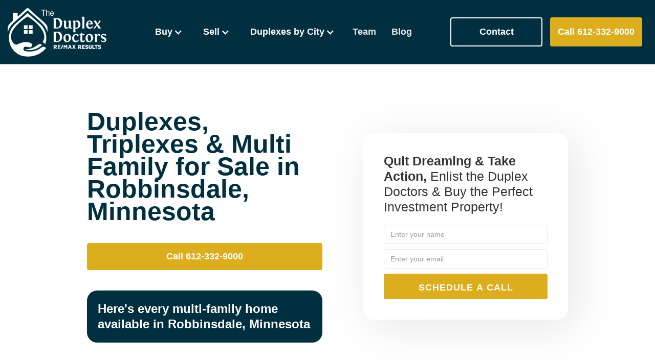

--- FILE ---
content_type: text/html
request_url: https://www.theduplexdoctors.com/project/robbinsdale
body_size: 7428
content:
<!DOCTYPE html><!-- Last Published: Thu Jul 17 2025 14:30:36 GMT+0000 (Coordinated Universal Time) --><html data-wf-domain="www.theduplexdoctors.com" data-wf-page="5d2365b1e81b72883444f7ba" data-wf-site="5d13c9ac4518c4504dc5aab2" data-wf-collection="5d2365b1e81b72089e44f7b9" data-wf-item-slug="robbinsdale"><head><meta charset="utf-8"/><title>Duplexes &amp; Triplexes for sale in Robbinsdale, Minnesota</title><meta content="Here&#x27;s every multi family home for sale in Robbinsdale, Minnesota; showing all the newest listings. Duplexes, triplexes and multi family investment property for sale in Robbinsdale." name="description"/><meta content="Duplexes &amp; Triplexes for sale in Robbinsdale, Minnesota" property="og:title"/><meta content="Here&#x27;s every multi family home for sale in Robbinsdale, Minnesota; showing all the newest listings. Duplexes, triplexes and multi family investment property for sale in Robbinsdale." property="og:description"/><meta content="https://cdn.prod.website-files.com/5d13ec82c4ad4286e691a14b/60b0f8cd57daceb9d0e6b08f_Robbinsdale.jpg" property="og:image"/><meta content="Duplexes &amp; Triplexes for sale in Robbinsdale, Minnesota" property="twitter:title"/><meta content="Here&#x27;s every multi family home for sale in Robbinsdale, Minnesota; showing all the newest listings. Duplexes, triplexes and multi family investment property for sale in Robbinsdale." property="twitter:description"/><meta content="https://cdn.prod.website-files.com/5d13ec82c4ad4286e691a14b/60b0f8cd57daceb9d0e6b08f_Robbinsdale.jpg" property="twitter:image"/><meta property="og:type" content="website"/><meta content="summary_large_image" name="twitter:card"/><meta content="width=device-width, initial-scale=1" name="viewport"/><link href="https://cdn.prod.website-files.com/5d13c9ac4518c4504dc5aab2/css/duplex-doctors.shared.c6b25c652.css" rel="stylesheet" type="text/css"/><link href="https://fonts.googleapis.com" rel="preconnect"/><link href="https://fonts.gstatic.com" rel="preconnect" crossorigin="anonymous"/><script src="https://ajax.googleapis.com/ajax/libs/webfont/1.6.26/webfont.js" type="text/javascript"></script><script type="text/javascript">WebFont.load({  google: {    families: ["Open Sans:300,300italic,400,400italic,600,600italic,700,700italic,800,800italic"]  }});</script><script type="text/javascript">!function(o,c){var n=c.documentElement,t=" w-mod-";n.className+=t+"js",("ontouchstart"in o||o.DocumentTouch&&c instanceof DocumentTouch)&&(n.className+=t+"touch")}(window,document);</script><link href="https://cdn.prod.website-files.com/5d13c9ac4518c4504dc5aab2/6564e4bb4f64a387443e9302_Frame%204132.png" rel="shortcut icon" type="image/x-icon"/><link href="https://cdn.prod.website-files.com/5d13c9ac4518c4504dc5aab2/6564e4bf6e6db1944113b5e3_Frame%2040256.png" rel="apple-touch-icon"/><meta name="facebook-domain-verification" content="ggttig4m8jj2vhfuv8166gaopdgswy" />
<!-- Google Tag Manager -->
<script>(function(w,d,s,l,i){w[l]=w[l]||[];w[l].push({'gtm.start':
new Date().getTime(),event:'gtm.js'});var f=d.getElementsByTagName(s)[0],
j=d.createElement(s),dl=l!='dataLayer'?'&l='+l:'';j.async=true;j.src=
'https://www.googletagmanager.com/gtm.js?id='+i+dl;f.parentNode.insertBefore(j,f);
})(window,document,'script','dataLayer','GTM-WNVRBS5');</script>
<!-- End Google Tag Manager -->

<!-- Facebook Pixel Code -->
<script>
  !function(f,b,e,v,n,t,s)
  {if(f.fbq)return;n=f.fbq=function(){n.callMethod?
  n.callMethod.apply(n,arguments):n.queue.push(arguments)};
  if(!f._fbq)f._fbq=n;n.push=n;n.loaded=!0;n.version='2.0';
  n.queue=[];t=b.createElement(e);t.async=!0;
  t.src=v;s=b.getElementsByTagName(e)[0];
  s.parentNode.insertBefore(t,s)}(window, document,'script',
  'https://connect.facebook.net/en_US/fbevents.js');
  fbq('init', '380978678994274');
  fbq('track', 'PageView');
</script>
<noscript><img height="1" width="1" style="display:none"
  src="https://www.facebook.com/tr?id=380978678994274&ev=PageView&noscript=1"
/></noscript>
<!-- End Facebook Pixel Code -->
<script>(function(w,d,t,r,u){var f,n,i;w[u]=w[u]||[],f=function(){var o={ti:"26050943"};o.q=w[u],w[u]=new UET(o),w[u].push("pageLoad")},n=d.createElement(t),n.src=r,n.async=1,n.onload=n.onreadystatechange=function(){var s=this.readyState;s&&s!=="loaded"&&s!=="complete"||(f(),n.onload=n.onreadystatechange=null)},i=d.getElementsByTagName(t)[0],i.parentNode.insertBefore(n,i)})(window,document,"script","//bat.bing.com/bat.js","uetq");</script>
<script defer type="text/javascript" src="//d1qfrurkpai25r.cloudfront.net/graphical/javascript/leaflet.js?auid=XNC5MH8AAAEAAGDs9i0AAAAR"></script>
<script defer type="text/javascript" src="//d1qfrurkpai25r.cloudfront.net/graphical/frontend/javascript/maps/plugins/leaflet.draw.js?auid=XNC5MH8AAAEAAGDs9i0AAAAR"></script>
<script defer type="text/javascript" src="//www.mapquestapi.com/sdk/leaflet/v2.2/mq-map.js?key=Gmjtd%7Cluub2h0rn0%2Crx%3Do5-lz1nh"></script>
<link rel="stylesheet" href="//d1qfrurkpai25r.cloudfront.net/graphical/css/leaflet.css?auid=XNC5MH8AAAEAAGDs9i0AAAAR" />
<link rel="stylesheet" href="//d1qfrurkpai25r.cloudfront.net/graphical/css/leaflet.label.css?auid=XNC5MH8AAAEAAGDs9i0AAAAR" />
<script>(function(w,d,t,r,u){var f,n,i;w[u]=w[u]||[],f=function(){var o={ti:"26050943"};o.q=w[u],w[u]=new UET(o),w[u].push("pageLoad")},n=d.createElement(t),n.src=r,n.async=1,n.onload=n.onreadystatechange=function(){var s=this.readyState;s&&s!=="loaded"&&s!=="complete"||(f(),n.onload=n.onreadystatechange=null)},i=d.getElementsByTagName(t)[0],i.parentNode.insertBefore(n,i)})(window,document,"script","//bat.bing.com/bat.js","uetq");</script>
<!-- begin Widget Tracker Code -->
<script>
(function(w,i,d,g,e,t){w["WidgetTrackerObject"]=g;(w[g]=w[g]||function()
{(w[g].q=w[g].q||[]).push(arguments);}),(w[g].ds=1*new Date());(e="script"),
(t=d.createElement(e)),(e=d.getElementsByTagName(e)[0]);t.async=1;t.src=i;
e.parentNode.insertBefore(t,e);})
(window,"https://widgetbe.com/agent",document,"widgetTracker");
window.widgetTracker("create", "WT-DQRXZXQF");
window.widgetTracker("send", "pageview");
</script>
<!-- end Widget Tracker Code -->
<!-- Start of HubSpot Embed Code -->
<script type="text/javascript" id="hs-script-loader" async defer src="//js.hs-scripts.com/3965352.js"></script>
<!-- End of HubSpot Embed Code -->
</head><body class="body"><div data-collapse="medium" data-animation="default" data-duration="400" data-easing="ease" data-easing2="ease" role="banner" class="navbar-3 w-nav"><div class="div-block-39"><div class="buttons-on-top"><a href="https://www.theduplexdoctors.com/contact" class="headerbutton alt w-button">Contact</a><a href="tel:+16123329000" class="headerbutton w-button">Call 612-332-9000</a></div></div><div class="div-block-40"><div class="navwrapper"><a href="https://www.theduplexdoctors.com/" class="brand-3 w-nav-brand"><img src="https://cdn.prod.website-files.com/5d13c9ac4518c4504dc5aab2/66679e914cc2107037dbdf82_Group%2046.png" loading="lazy" width="193" alt="" class="image-20"/></a></div><div class="headerbuttonswrapper responsive"><a href="https://www.theduplexdoctors.com/contact" class="headerbutton alt w-button">Contact Us</a><a href="tel:+16123329000" class="headerbutton w-button">Call Us</a></div><div class="menu-button w-nav-button"><div class="icon-5 w-icon-nav-menu"></div></div><nav role="navigation" class="nav-menu-5 w-nav-menu"><div data-hover="false" data-delay="0" class="dropdown-3 w-dropdown"><div class="nav-menu-4 w-dropdown-toggle"><div class="text-block-11">Buy</div><div class="icon-6 w-icon-dropdown-toggle"></div></div><nav class="w-dropdown-list"><a href="https://www.theduplexdoctors.com/buy" class="w-dropdown-link">How to Get Started</a><a href="https://www.theduplexdoctors.com/find" class="w-dropdown-link">Search Duplexes</a><a href="https://www.theduplexdoctors.com/blog-category/buy" class="w-dropdown-link">Buyer Resources</a></nav></div><div data-hover="false" data-delay="0" class="dropdown-3 w-dropdown"><div class="nav-menu-4 w-dropdown-toggle"><div class="icon-6 w-icon-dropdown-toggle"></div><div class="text-block-11">Sell</div></div><nav class="w-dropdown-list"><a href="https://www.theduplexdoctors.com/sell" class="w-dropdown-link">Sell</a><a href="https://www.theduplexdoctors.com/blog-category/selling-your-duplex" class="w-dropdown-link">Selling Resources</a></nav></div><a href="/who-we-serve" class="duplex-by-city w-nav-link">Duplexes By City</a><div data-hover="false" data-delay="0" class="dropdown-3 w-dropdown"><div class="nav-menu-4 w-dropdown-toggle"><div class="text-block-11">Duplexes by City</div><div class="icon-6 w-icon-dropdown-toggle"></div></div><nav class="w-dropdown-list"><a href="https://www.theduplexdoctors.com/project/duplex-for-sale-minneapolis" class="w-dropdown-link">Minneapolis</a><a href="https://www.theduplexdoctors.com/project/duplex-for-sale-st-paul" class="w-dropdown-link">St. Paul</a><a href="https://www.theduplexdoctors.com/project/duplex-for-sale-northeast-minneapolis" class="w-dropdown-link">Northeast MPLS</a><a href="https://www.theduplexdoctors.com/project/rental-property-for-sale-in-the-twin-cities-minnesota" class="w-dropdown-link">All Twin Cities</a><a href="https://www.theduplexdoctors.com/project/duplex-for-sale-southwest-minneapolis" class="w-dropdown-link">South Minneapolis</a><a href="https://www.theduplexdoctors.com/project/duplex-for-sale-minneapolis-powderhorn-park" class="w-dropdown-link">Powderhorn Park</a><a href="https://www.theduplexdoctors.com/project/duplex-for-sale-minneapolis-nokomis" class="w-dropdown-link">Nokomis</a></nav></div><a href="https://www.theduplexdoctors.com/our-team" class="nav-link-4-rob w-nav-link">Team</a><a href="https://www.theduplexdoctors.com/blog" class="nav-link-4-rob w-nav-link">Blog</a></nav><div class="div-block-41"><div class="headerbuttonswrapper hidetablet _7-right"><a href="https://www.theduplexdoctors.com/contact" class="headerbutton alt w-button">Contact</a><a href="tel:+16123329000" class="headerbutton w-button">Call 612-332-9000</a></div></div></div></div><div class="page-wrapper"><div class="section-20 tint"><div class="container-19 w-container"><div class="cta-testimonials-row w-row"><div class="about-us-col-left w-col w-col-6"><div class="left-section-title-wrapper"><h2 class="section-title _30-bottom-margin">Duplexes, Triplexes &amp; Multi Family for Sale in Robbinsdale, Minnesota</h2><a href="tel:+16123329000" class="headerbutton w-button">Call 612-332-9000</a></div><div class="div-block-36"><div class="text-block-10">Here&#x27;s every multi-family home available in Robbinsdale, Minnesota</div></div></div><div class="video-column-right-2 w-clearfix w-col w-col-6"><div class="section-cta-form w-form"><form id="wf-form-Schedule-a-Call" name="wf-form-Schedule-a-Call" data-name="Schedule a Call" method="get" data-wf-page-id="5d2365b1e81b72883444f7ba" data-wf-element-id="dd6a334f-07b2-d166-efcc-230ea96892c7"><div class="cta-form-title"><strong>Quit Dreaming &amp; Take Action,</strong> Enlist the Duplex Doctors &amp; Buy the Perfect Investment Property!</div><input class="overall-field w-input" maxlength="256" name="Name-4" data-name="Name 4" placeholder="Enter your name" type="text" id="Name-4" required=""/><input class="overall-field w-input" maxlength="256" name="Email-6" data-name="Email 6" placeholder="Enter your email" type="email" id="Email-6" required=""/><input type="submit" data-wait="Please wait..." class="button gradient-submit-button w-button" value="Schedule a Call"/></form><div class="success-message w-form-done"><p>Thank you! Your submission has been received!</p></div><div class="error-bg w-form-fail"><p>Oops! Something went wrong while submitting the form</p></div></div></div></div></div></div><div class="ui-of-sections"><div class="div-block-43"><div class="ui-grid-rob"><a id="w-node-_488e0bef-f590-fa51-f16a-0363f34b6ab7-f34b6aa6" href="/blog" class="features4singlefeaturewrapper bg-yellow bg-blue w-inline-block"><h3 class="text-color-white-2">Blog</h3><p>We create content to help people get involved in the life-changing market of small multi family homes.</p><p class="white-link">Read our Blog &gt;</p></a><a id="w-node-_488e0bef-f590-fa51-f16a-0363f34b6aa9-f34b6aa6" href="/buy" class="features4singlefeaturewrapper bg-yellow bg-blue w-inline-block"><h3 class="text-color-white">Buy</h3><p>We&#x27;ve hand-curated the MLS listings to make finding a duplex, triplex or quadplex easy.</p><p class="white-link">Learn More &gt;</p></a><a id="w-node-_488e0bef-f590-fa51-f16a-0363f34b6ab0-f34b6aa6" href="/sell" class="features4singlefeaturewrapper bg-yellow bg-blue w-inline-block"><h3 class="text-color-white">Sell</h3><p>Learn how to sell your investment property for more money, and get to know what get results.</p><p class="white-link">Learn More &gt;</p></a></div></div></div><div class="section-city-selector"><div class="new-ui-for-cities"><a id="w-node-feee4b31-e758-1b13-9c1d-0b74926730f4-926730f2" href="https://www.theduplexdoctors.com/project/duplex-for-sale-minneapolis" class="link-block-5 w-inline-block"><div class="cities-button-text">Minneapolis</div></a><a id="w-node-feee4b31-e758-1b13-9c1d-0b74926730f7-926730f2" href="https://www.theduplexdoctors.com/project/duplex-for-sale-st-paul" class="link-block-5 w-inline-block"><div class="cities-button-text">St Paul</div></a><a id="w-node-feee4b31-e758-1b13-9c1d-0b74926730fa-926730f2" href="https://www.theduplexdoctors.com/project/rental-property-for-sale-in-the-twin-cities-minnesota" class="link-block-5 w-inline-block"><div class="cities-button-text">Twin Cities</div></a><a id="w-node-feee4b31-e758-1b13-9c1d-0b74926730fd-926730f2" href="https://www.theduplexdoctors.com/project/duplex-for-sale-northeast-minneapolis" class="link-block-5 w-inline-block"><div class="cities-button-text">NE MPLS</div></a><a id="w-node-feee4b31-e758-1b13-9c1d-0b7492673100-926730f2" href="https://www.theduplexdoctors.com/project/duplex-for-sale-southwest-minneapolis" class="link-block-5 w-inline-block"><div class="cities-button-text">South MPLS</div></a></div></div><div class="idx-section-again"><div class="div-block-42"><div class="w-embed w-script"><script charset="UTF-8" type="text/javascript" id="idxwidgetsrc-54693" src="//theduplexdoctors.idxbroker.com/idx/customshowcasejs.php?widgetid=54693"></script></div></div></div><div class="text-section"><div class="w-container"><div class="main-content-section-copy"><div class="div-block-7"><h2 class="cities-content-heading w-dyn-bind-empty"></h2><h3 class="cities-sub-heading w-dyn-bind-empty"></h3><div class="cities-main-text w-dyn-bind-empty"></div><div class="cities-main-text text-2 w-dyn-bind-empty"></div><div class="cities-main-text text-2 w-dyn-bind-empty"></div></div><div class="div-block-8"><img alt="" src="https://cdn.prod.website-files.com/5d13ec82c4ad4286e691a14b/60b0f8cd57daceb9d0e6b08f_Robbinsdale.jpg" sizes="(max-width: 767px) 94vw, (max-width: 991px) 728px, 940px" srcset="https://cdn.prod.website-files.com/5d13ec82c4ad4286e691a14b/60b0f8cd57daceb9d0e6b08f_Robbinsdale-p-500.jpeg 500w, https://cdn.prod.website-files.com/5d13ec82c4ad4286e691a14b/60b0f8cd57daceb9d0e6b08f_Robbinsdale-p-1080.jpeg 1080w, https://cdn.prod.website-files.com/5d13ec82c4ad4286e691a14b/60b0f8cd57daceb9d0e6b08f_Robbinsdale.jpg 1440w"/></div></div><div><div class="w-dyn-bind-empty w-richtext"></div></div><div class="post-listings-rich-text"><div class="w-dyn-bind-empty w-richtext"></div></div></div></div><div class="blue-other-cities"><div class="container-16 w-container"><h1 class="white center">See other locations</h1></div><div class="citieswidgetcontent"><h2 class="heading white">Locations</h2><div class="citieswidgetcms w-dyn-list"><div role="list" class="citieswidgetcmslist w-dyn-items"><div role="listitem" class="citieswidgetcmsitem w-dyn-item"><a href="/project/andover" class="citytextlink">Andover</a></div><div role="listitem" class="citieswidgetcmsitem w-dyn-item"><a href="/project/anoka" class="citytextlink">Anoka</a></div><div role="listitem" class="citieswidgetcmsitem w-dyn-item"><a href="/project/bloomington" class="citytextlink">Bloomington</a></div><div role="listitem" class="citieswidgetcmsitem w-dyn-item"><a href="/project/brooklyn-center" class="citytextlink">Brooklyn Center</a></div><div role="listitem" class="citieswidgetcmsitem w-dyn-item"><a href="/project/brooklyn-park" class="citytextlink">Brooklyn Park</a></div><div role="listitem" class="citieswidgetcmsitem w-dyn-item"><a href="/project/bryn-mawr" class="citytextlink">Bryn Mawr</a></div><div role="listitem" class="citieswidgetcmsitem w-dyn-item"><a href="/project/buffalo" class="citytextlink">Buffalo</a></div><div role="listitem" class="citieswidgetcmsitem w-dyn-item"><a href="/project/camden" class="citytextlink">Camden</a></div><div role="listitem" class="citieswidgetcmsitem w-dyn-item"><a href="/project/champlin" class="citytextlink">Champlin</a></div><div role="listitem" class="citieswidgetcmsitem w-dyn-item"><a href="/project/columbia-heights" class="citytextlink">Columbia Heights</a></div><div role="listitem" class="citieswidgetcmsitem w-dyn-item"><a href="/project/coon-rapids" class="citytextlink">Coon Rapids</a></div><div role="listitem" class="citieswidgetcmsitem w-dyn-item"><a href="/project/crystal" class="citytextlink">Crystal</a></div><div role="listitem" class="citieswidgetcmsitem w-dyn-item"><a href="/project/eden-prairie" class="citytextlink">Eden Prairie</a></div><div role="listitem" class="citieswidgetcmsitem w-dyn-item"><a href="/project/edina" class="citytextlink">Edina</a></div><div role="listitem" class="citieswidgetcmsitem w-dyn-item"><a href="/project/elk-river" class="citytextlink">Elk River</a></div><div role="listitem" class="citieswidgetcmsitem w-dyn-item"><a href="/project/fridley" class="citytextlink">Fridley</a></div><div role="listitem" class="citieswidgetcmsitem w-dyn-item"><a href="/project/greater-eastside" class="citytextlink">Greater Eastside</a></div><div role="listitem" class="citieswidgetcmsitem w-dyn-item"><a href="/project/hamline" class="citytextlink">Hamline</a></div><div role="listitem" class="citieswidgetcmsitem w-dyn-item"><a href="/project/highland-park" class="citytextlink">Highland Park</a></div><div role="listitem" class="citieswidgetcmsitem w-dyn-item"><a href="/project/hopkins" class="citytextlink">Hopkins</a></div><div role="listitem" class="citieswidgetcmsitem w-dyn-item"><a href="/project/longfellow" class="citytextlink">Longfellow</a></div><div role="listitem" class="citieswidgetcmsitem w-dyn-item"><a href="/project/macalester-groveland" class="citytextlink">Macalester Groveland</a></div><div role="listitem" class="citieswidgetcmsitem w-dyn-item"><a href="/project/maple-grove" class="citytextlink">Maple Grove</a></div><div role="listitem" class="citieswidgetcmsitem w-dyn-item"><a href="/project/maplewood" class="citytextlink">Maplewood</a></div><div role="listitem" class="citieswidgetcmsitem w-dyn-item"><a href="/project/merriam-park" class="citytextlink">Merriam Park</a></div><div role="listitem" class="citieswidgetcmsitem w-dyn-item"><a href="/project/midway" class="citytextlink">Midway</a></div><div role="listitem" class="citieswidgetcmsitem w-dyn-item"><a href="/project/duplex-for-sale-minneapolis" class="citytextlink">Minneapolis</a></div><div role="listitem" class="citieswidgetcmsitem w-dyn-item"><a href="/project/minnetonka" class="citytextlink">Minnetonka</a></div><div role="listitem" class="citieswidgetcmsitem w-dyn-item"><a href="/project/multi-family-homes-for-sale-in-the-twin-cities-minnesota" class="citytextlink">All Twin Cities</a></div><div role="listitem" class="citieswidgetcmsitem w-dyn-item"><a href="/project/new-hope" class="citytextlink">New Hope</a></div><div role="listitem" class="citieswidgetcmsitem w-dyn-item"><a href="/project/duplex-for-sale-minneapolis-nokomis" class="citytextlink">Nokomis</a></div><div role="listitem" class="citieswidgetcmsitem w-dyn-item"><a href="/project/north-minneapolis" class="citytextlink">North Minneapolis</a></div><div role="listitem" class="citieswidgetcmsitem w-dyn-item"><a href="/project/duplex-for-sale-northeast-minneapolis" class="citytextlink">Northeast MPLS</a></div><div role="listitem" class="citieswidgetcmsitem w-dyn-item"><a href="/project/payne-phalen" class="citytextlink">Payne Phalen</a></div><div role="listitem" class="citieswidgetcmsitem w-dyn-item"><a href="/project/plymouth" class="citytextlink">Plymouth</a></div><div role="listitem" class="citieswidgetcmsitem w-dyn-item"><a href="/project/duplex-for-sale-minneapolis-powderhorn-park" class="citytextlink">Powderhorn Park</a></div><div role="listitem" class="citieswidgetcmsitem w-dyn-item"><a href="/project/richfield" class="citytextlink">Richfield</a></div><div role="listitem" class="citieswidgetcmsitem w-dyn-item"><a href="/project/robbinsdale" aria-current="page" class="citytextlink w--current">Robbinsdale</a></div><div role="listitem" class="citieswidgetcmsitem w-dyn-item"><a href="/project/duplex-for-sale-st-paul" class="citytextlink">St. Paul</a></div><div role="listitem" class="citieswidgetcmsitem w-dyn-item"><a href="/project/seward" class="citytextlink">Seward</a></div><div role="listitem" class="citieswidgetcmsitem w-dyn-item"><a href="/project/shoreview" class="citytextlink">Shoreview</a></div><div role="listitem" class="citieswidgetcmsitem w-dyn-item"><a href="/project/shorewood" class="citytextlink">Shorewood</a></div><div role="listitem" class="citieswidgetcmsitem w-dyn-item"><a href="/project/south-st-paul" class="citytextlink">South St Paul</a></div><div role="listitem" class="citieswidgetcmsitem w-dyn-item"><a href="/project/duplex-for-sale-southwest-minneapolis" class="citytextlink">Southwest MPLS</a></div><div role="listitem" class="citieswidgetcmsitem w-dyn-item"><a href="/project/rental-property-for-sale-in-the-twin-cities-minnesota" class="citytextlink">Twin Cities</a></div><div role="listitem" class="citieswidgetcmsitem w-dyn-item"><a href="/project/u-of-m" class="citytextlink">U of M</a></div><div role="listitem" class="citieswidgetcmsitem w-dyn-item"><a href="/project/west-7th" class="citytextlink">West 7th</a></div><div role="listitem" class="citieswidgetcmsitem w-dyn-item"><a href="/project/west-st-paul" class="citytextlink">West St Paul</a></div><div role="listitem" class="citieswidgetcmsitem w-dyn-item"><a href="/project/white-bear-lake" class="citytextlink">White Bear Lake</a></div></div></div></div></div><div id="get-started" class="duplex-hero"><div class="container-19 w-container"><div class="hero-centered-block large center"><div data-ix="fade-in-on-load" class="hero-intro-title">The Duplex Doctors of Minneapolis &amp; St. Paul.</div><h1 data-ix="fade-in-on-load-2" class="hero-title-large center">We Make Buying Multi Family Homes Easy</h1><p data-ix="fade-in-on-load-3" class="hero-description center">Investment Property is Competitive &amp; Tricky, <br/>We&#x27;ll Be Your Secret Weapon.</p></div><div data-ix="fade-in-on-load-4" class="wide-hero-cta-form w-form"><form id="wf-form-Find-a-Deal-Header" name="wf-form-Find-a-Deal-Header" data-name="Find a Deal Header" method="get" data-wf-page-id="5d2365b1e81b72883444f7ba" data-wf-element-id="a9d1e1d5-ac8e-b839-5e51-e494f7018311"><div class="w-row"><div class="hero-form-column w-col w-col-4"><input class="hero-cta-field w-input" maxlength="256" name="name-3" data-name="Name 3" placeholder="Enter your name" type="text" id="name-3" required=""/></div><div class="hero-form-column w-col w-col-4"><input class="hero-cta-field w-input" maxlength="256" name="Email-3" data-name="Email 3" placeholder="Enter your email" type="email" id="Email-3" required=""/></div><div class="hero-form-column w-col w-col-4"><input type="submit" data-wait="Please wait..." class="button gradient-submit-button w-button" value="Hire us to Find a Deal!"/></div></div></form><div class="success-message w-form-done"><p>We&#x27;ll be in touch shortly!</p></div><div class="error-bg w-form-fail"><p>Oops! Something went wrong while submitting the form</p></div></div></div></div></div><div class="footer"><div class="container-12 w-container"><div class="main-footer"><div class="footer-div"><h4 class="footer-heading">Recent Posts</h4><div class="w-dyn-list"><div role="list" class="w-dyn-items"><div role="listitem" class="w-dyn-item"><div class="div-block-25"><a href="/blog/what-to-look-for-when-buying-a-duplex-in-minneapolis" class="footer-city-link post">What to Look For When Buying a Duplex in Minneapolis</a></div></div><div role="listitem" class="w-dyn-item"><div class="div-block-25"><a href="/blog/elliot-duplex-and-triples" class="footer-city-link post">How we market multi-family properties for sale</a></div></div><div role="listitem" class="w-dyn-item"><div class="div-block-25"><a href="/blog/when-is-the-best-time-to-buy-your-first-investment-property" class="footer-city-link post">When is the best time to buy your first investment property?</a></div></div></div></div></div><div class="footer-div"><ul role="list" class="list"><li class="footer-list-item"><a href="https://www.theduplexdoctors.com/upcoming" class="contact-link footer-link"><strong class="footer-city-link">Upcoming Listings</strong></a></li><li class="footer-list-item"><a href="https://www.theduplexdoctors.com/listings/duplex-for-sale-mn" class="contact-link footer-link"><strong class="footer-city-link">Minnesota</strong></a></li><li class="footer-list-item"><a href="https://theduplexdoctors.idxbroker.com/i/duplex-twin-cities" class="contact-link footer-link"><strong class="footer-city-link">Twin Cities Region</strong></a></li><li class="footer-list-item"><a href="https://theduplexdoctors.com/project/duplex-for-sale-minneapolis/" target="_blank" class="contact-link footer-link"><strong class="footer-city-link">Minneapolis</strong></a></li><li class="footer-list-item neighborhood"><a href="https://theduplexdoctors.com/project/duplex-for-sale-minneapolis-nokomis/" class="contact-link footer-link"><strong class="footer-city-link">Nokomis</strong></a></li><li class="footer-list-item neighborhood"><a href="https://theduplexdoctors.com/project/duplex-for-sale-southwest-minneapolis/" class="contact-link footer-link"><strong class="footer-city-link">Southwest</strong></a></li><li class="footer-list-item neighborhood"><a href="https://theduplexdoctors.com/project/duplex-for-sale-northeast-minneapolis/" class="contact-link footer-link"><strong class="footer-city-link">Northeast</strong></a></li><li class="footer-list-item neighborhood"><a href="https://theduplexdoctors.com/project/duplex-for-sale-minneapolis-powderhorn-park/" class="contact-link footer-link"><strong class="footer-city-link">Powderhorn</strong></a></li><li class="footer-list-item"><a href="https://theduplexdoctors.com/project/duplex-for-sale-st-paul/" class="contact-link footer-link"><strong class="footer-city-link">Saint Paul</strong></a></li></ul></div><div class="footer-div"><h4 class="footer-heading">Privacy Policy</h4><p class="footer-text">We take your privacy seriously and do not sell or give away your personal information. Information on our site is accurate to the best of our knowledge but is liable to contain errors in which case The Duplex Doctors will not be held legally responsible.</p></div><div class="footer-div misc"><ul role="list" class="footer-list"><li class="footer-list-item"><a href="https://theduplexdoctors.idxbroker.com/idx/map/mapsearch" class="contact-link footer-link"><strong class="footer-city-link">Map Search</strong></a></li><li class="footer-list-item"><a href="https://theduplexdoctors.idxbroker.com/idx/featured" class="contact-link footer-link"><strong class="footer-city-link">Our Featured Listings</strong></a></li><li class="footer-list-item"><a href="tel:+16123329000" class="contact-link footer-link"><strong class="footer-city-link">612-332-9000</strong></a></li><li class="footer-list-item">RE/MAX Results<br/>480 W Highway 96, Shoreview, MN 55126</li></ul></div><img src="https://cdn.prod.website-files.com/5d13c9ac4518c4504dc5aab2/66679f104cc2107037dc32ba_eho.svg" loading="lazy" width="67" alt="" class="equal-housing"/></div></div></div><script src="https://d3e54v103j8qbb.cloudfront.net/js/jquery-3.5.1.min.dc5e7f18c8.js?site=5d13c9ac4518c4504dc5aab2" type="text/javascript" integrity="sha256-9/aliU8dGd2tb6OSsuzixeV4y/faTqgFtohetphbbj0=" crossorigin="anonymous"></script><script src="https://cdn.prod.website-files.com/5d13c9ac4518c4504dc5aab2/js/duplex-doctors.schunk.4e4aeaf9817fdc08.js" type="text/javascript"></script><script src="https://cdn.prod.website-files.com/5d13c9ac4518c4504dc5aab2/js/duplex-doctors.schunk.b4435221be879eb3.js" type="text/javascript"></script><script src="https://cdn.prod.website-files.com/5d13c9ac4518c4504dc5aab2/js/duplex-doctors.b8e889fa.ca4181e174bf0a6f.js" type="text/javascript"></script><!-- Google Tag Manager (noscript) -->
<noscript><iframe src="https://www.googletagmanager.com/ns.html?id=GTM-WNVRBS5"
height="0" width="0" style="display:none;visibility:hidden"></iframe></noscript>
<!-- End Google Tag Manager (noscript) -->


<script> (function() { var v = document.getElementsByClassName("youtube-player"); for (var n = 0; n < v.length; n++) { v[n].onclick = function () { var iframe = document.createElement("iframe"); iframe.setAttribute("src", "//www.youtube.com/embed/" + this.dataset.id + "?autoplay=1&autohide=2&border=0&wmode=opaque&enablejsapi=1&rel="+ this.dataset.related +"&controls="+this.dataset.control+"&showinfo=" + this.dataset.info); iframe.setAttribute("frameborder", "0"); iframe.setAttribute("id", "youtube-iframe"); iframe.setAttribute("style", "width: 100%; height: 100%; position: absolute; top: 0; left: 0;"); if (this.dataset.fullscreen == 1){ iframe.setAttribute("allowfullscreen", ""); } while (this.firstChild) { this.removeChild(this.firstChild); } this.appendChild(iframe); }; } })(); </script>
</body></html>

--- FILE ---
content_type: text/css
request_url: https://cdn.prod.website-files.com/5d13c9ac4518c4504dc5aab2/css/duplex-doctors.shared.c6b25c652.css
body_size: 35360
content:
html {
  -webkit-text-size-adjust: 100%;
  -ms-text-size-adjust: 100%;
  font-family: sans-serif;
}

body {
  margin: 0;
}

article, aside, details, figcaption, figure, footer, header, hgroup, main, menu, nav, section, summary {
  display: block;
}

audio, canvas, progress, video {
  vertical-align: baseline;
  display: inline-block;
}

audio:not([controls]) {
  height: 0;
  display: none;
}

[hidden], template {
  display: none;
}

a {
  background-color: #0000;
}

a:active, a:hover {
  outline: 0;
}

abbr[title] {
  border-bottom: 1px dotted;
}

b, strong {
  font-weight: bold;
}

dfn {
  font-style: italic;
}

h1 {
  margin: .67em 0;
  font-size: 2em;
}

mark {
  color: #000;
  background: #ff0;
}

small {
  font-size: 80%;
}

sub, sup {
  vertical-align: baseline;
  font-size: 75%;
  line-height: 0;
  position: relative;
}

sup {
  top: -.5em;
}

sub {
  bottom: -.25em;
}

img {
  border: 0;
}

svg:not(:root) {
  overflow: hidden;
}

hr {
  box-sizing: content-box;
  height: 0;
}

pre {
  overflow: auto;
}

code, kbd, pre, samp {
  font-family: monospace;
  font-size: 1em;
}

button, input, optgroup, select, textarea {
  color: inherit;
  font: inherit;
  margin: 0;
}

button {
  overflow: visible;
}

button, select {
  text-transform: none;
}

button, html input[type="button"], input[type="reset"] {
  -webkit-appearance: button;
  cursor: pointer;
}

button[disabled], html input[disabled] {
  cursor: default;
}

button::-moz-focus-inner, input::-moz-focus-inner {
  border: 0;
  padding: 0;
}

input {
  line-height: normal;
}

input[type="checkbox"], input[type="radio"] {
  box-sizing: border-box;
  padding: 0;
}

input[type="number"]::-webkit-inner-spin-button, input[type="number"]::-webkit-outer-spin-button {
  height: auto;
}

input[type="search"] {
  -webkit-appearance: none;
}

input[type="search"]::-webkit-search-cancel-button, input[type="search"]::-webkit-search-decoration {
  -webkit-appearance: none;
}

legend {
  border: 0;
  padding: 0;
}

textarea {
  overflow: auto;
}

optgroup {
  font-weight: bold;
}

table {
  border-collapse: collapse;
  border-spacing: 0;
}

td, th {
  padding: 0;
}

@font-face {
  font-family: webflow-icons;
  src: url("[data-uri]") format("truetype");
  font-weight: normal;
  font-style: normal;
}

[class^="w-icon-"], [class*=" w-icon-"] {
  speak: none;
  font-variant: normal;
  text-transform: none;
  -webkit-font-smoothing: antialiased;
  -moz-osx-font-smoothing: grayscale;
  font-style: normal;
  font-weight: normal;
  line-height: 1;
  font-family: webflow-icons !important;
}

.w-icon-slider-right:before {
  content: "";
}

.w-icon-slider-left:before {
  content: "";
}

.w-icon-nav-menu:before {
  content: "";
}

.w-icon-arrow-down:before, .w-icon-dropdown-toggle:before {
  content: "";
}

.w-icon-file-upload-remove:before {
  content: "";
}

.w-icon-file-upload-icon:before {
  content: "";
}

* {
  box-sizing: border-box;
}

html {
  height: 100%;
}

body {
  color: #333;
  background-color: #fff;
  min-height: 100%;
  margin: 0;
  font-family: Arial, sans-serif;
  font-size: 14px;
  line-height: 20px;
}

img {
  vertical-align: middle;
  max-width: 100%;
  display: inline-block;
}

html.w-mod-touch * {
  background-attachment: scroll !important;
}

.w-block {
  display: block;
}

.w-inline-block {
  max-width: 100%;
  display: inline-block;
}

.w-clearfix:before, .w-clearfix:after {
  content: " ";
  grid-area: 1 / 1 / 2 / 2;
  display: table;
}

.w-clearfix:after {
  clear: both;
}

.w-hidden {
  display: none;
}

.w-button {
  color: #fff;
  line-height: inherit;
  cursor: pointer;
  background-color: #3898ec;
  border: 0;
  border-radius: 0;
  padding: 9px 15px;
  text-decoration: none;
  display: inline-block;
}

input.w-button {
  -webkit-appearance: button;
}

html[data-w-dynpage] [data-w-cloak] {
  color: #0000 !important;
}

.w-code-block {
  margin: unset;
}

pre.w-code-block code {
  all: inherit;
}

.w-optimization {
  display: contents;
}

.w-webflow-badge, .w-webflow-badge > img {
  box-sizing: unset;
  width: unset;
  height: unset;
  max-height: unset;
  max-width: unset;
  min-height: unset;
  min-width: unset;
  margin: unset;
  padding: unset;
  float: unset;
  clear: unset;
  border: unset;
  border-radius: unset;
  background: unset;
  background-image: unset;
  background-position: unset;
  background-size: unset;
  background-repeat: unset;
  background-origin: unset;
  background-clip: unset;
  background-attachment: unset;
  background-color: unset;
  box-shadow: unset;
  transform: unset;
  direction: unset;
  font-family: unset;
  font-weight: unset;
  color: unset;
  font-size: unset;
  line-height: unset;
  font-style: unset;
  font-variant: unset;
  text-align: unset;
  letter-spacing: unset;
  -webkit-text-decoration: unset;
  text-decoration: unset;
  text-indent: unset;
  text-transform: unset;
  list-style-type: unset;
  text-shadow: unset;
  vertical-align: unset;
  cursor: unset;
  white-space: unset;
  word-break: unset;
  word-spacing: unset;
  word-wrap: unset;
  transition: unset;
}

.w-webflow-badge {
  white-space: nowrap;
  cursor: pointer;
  box-shadow: 0 0 0 1px #0000001a, 0 1px 3px #0000001a;
  visibility: visible !important;
  opacity: 1 !important;
  z-index: 2147483647 !important;
  color: #aaadb0 !important;
  overflow: unset !important;
  background-color: #fff !important;
  border-radius: 3px !important;
  width: auto !important;
  height: auto !important;
  margin: 0 !important;
  padding: 6px !important;
  font-size: 12px !important;
  line-height: 14px !important;
  text-decoration: none !important;
  display: inline-block !important;
  position: fixed !important;
  inset: auto 12px 12px auto !important;
  transform: none !important;
}

.w-webflow-badge > img {
  position: unset;
  visibility: unset !important;
  opacity: 1 !important;
  vertical-align: middle !important;
  display: inline-block !important;
}

h1, h2, h3, h4, h5, h6 {
  margin-bottom: 10px;
  font-weight: bold;
}

h1 {
  margin-top: 20px;
  font-size: 38px;
  line-height: 44px;
}

h2 {
  margin-top: 20px;
  font-size: 32px;
  line-height: 36px;
}

h3 {
  margin-top: 20px;
  font-size: 24px;
  line-height: 30px;
}

h4 {
  margin-top: 10px;
  font-size: 18px;
  line-height: 24px;
}

h5 {
  margin-top: 10px;
  font-size: 14px;
  line-height: 20px;
}

h6 {
  margin-top: 10px;
  font-size: 12px;
  line-height: 18px;
}

p {
  margin-top: 0;
  margin-bottom: 10px;
}

blockquote {
  border-left: 5px solid #e2e2e2;
  margin: 0 0 10px;
  padding: 10px 20px;
  font-size: 18px;
  line-height: 22px;
}

figure {
  margin: 0 0 10px;
}

figcaption {
  text-align: center;
  margin-top: 5px;
}

ul, ol {
  margin-top: 0;
  margin-bottom: 10px;
  padding-left: 40px;
}

.w-list-unstyled {
  padding-left: 0;
  list-style: none;
}

.w-embed:before, .w-embed:after {
  content: " ";
  grid-area: 1 / 1 / 2 / 2;
  display: table;
}

.w-embed:after {
  clear: both;
}

.w-video {
  width: 100%;
  padding: 0;
  position: relative;
}

.w-video iframe, .w-video object, .w-video embed {
  border: none;
  width: 100%;
  height: 100%;
  position: absolute;
  top: 0;
  left: 0;
}

fieldset {
  border: 0;
  margin: 0;
  padding: 0;
}

button, [type="button"], [type="reset"] {
  cursor: pointer;
  -webkit-appearance: button;
  border: 0;
}

.w-form {
  margin: 0 0 15px;
}

.w-form-done {
  text-align: center;
  background-color: #ddd;
  padding: 20px;
  display: none;
}

.w-form-fail {
  background-color: #ffdede;
  margin-top: 10px;
  padding: 10px;
  display: none;
}

label {
  margin-bottom: 5px;
  font-weight: bold;
  display: block;
}

.w-input, .w-select {
  color: #333;
  vertical-align: middle;
  background-color: #fff;
  border: 1px solid #ccc;
  width: 100%;
  height: 38px;
  margin-bottom: 10px;
  padding: 8px 12px;
  font-size: 14px;
  line-height: 1.42857;
  display: block;
}

.w-input::placeholder, .w-select::placeholder {
  color: #999;
}

.w-input:focus, .w-select:focus {
  border-color: #3898ec;
  outline: 0;
}

.w-input[disabled], .w-select[disabled], .w-input[readonly], .w-select[readonly], fieldset[disabled] .w-input, fieldset[disabled] .w-select {
  cursor: not-allowed;
}

.w-input[disabled]:not(.w-input-disabled), .w-select[disabled]:not(.w-input-disabled), .w-input[readonly], .w-select[readonly], fieldset[disabled]:not(.w-input-disabled) .w-input, fieldset[disabled]:not(.w-input-disabled) .w-select {
  background-color: #eee;
}

textarea.w-input, textarea.w-select {
  height: auto;
}

.w-select {
  background-color: #f3f3f3;
}

.w-select[multiple] {
  height: auto;
}

.w-form-label {
  cursor: pointer;
  margin-bottom: 0;
  font-weight: normal;
  display: inline-block;
}

.w-radio {
  margin-bottom: 5px;
  padding-left: 20px;
  display: block;
}

.w-radio:before, .w-radio:after {
  content: " ";
  grid-area: 1 / 1 / 2 / 2;
  display: table;
}

.w-radio:after {
  clear: both;
}

.w-radio-input {
  float: left;
  margin: 3px 0 0 -20px;
  line-height: normal;
}

.w-file-upload {
  margin-bottom: 10px;
  display: block;
}

.w-file-upload-input {
  opacity: 0;
  z-index: -100;
  width: .1px;
  height: .1px;
  position: absolute;
  overflow: hidden;
}

.w-file-upload-default, .w-file-upload-uploading, .w-file-upload-success {
  color: #333;
  display: inline-block;
}

.w-file-upload-error {
  margin-top: 10px;
  display: block;
}

.w-file-upload-default.w-hidden, .w-file-upload-uploading.w-hidden, .w-file-upload-error.w-hidden, .w-file-upload-success.w-hidden {
  display: none;
}

.w-file-upload-uploading-btn {
  cursor: pointer;
  background-color: #fafafa;
  border: 1px solid #ccc;
  margin: 0;
  padding: 8px 12px;
  font-size: 14px;
  font-weight: normal;
  display: flex;
}

.w-file-upload-file {
  background-color: #fafafa;
  border: 1px solid #ccc;
  flex-grow: 1;
  justify-content: space-between;
  margin: 0;
  padding: 8px 9px 8px 11px;
  display: flex;
}

.w-file-upload-file-name {
  font-size: 14px;
  font-weight: normal;
  display: block;
}

.w-file-remove-link {
  cursor: pointer;
  width: auto;
  height: auto;
  margin-top: 3px;
  margin-left: 10px;
  padding: 3px;
  display: block;
}

.w-icon-file-upload-remove {
  margin: auto;
  font-size: 10px;
}

.w-file-upload-error-msg {
  color: #ea384c;
  padding: 2px 0;
  display: inline-block;
}

.w-file-upload-info {
  padding: 0 12px;
  line-height: 38px;
  display: inline-block;
}

.w-file-upload-label {
  cursor: pointer;
  background-color: #fafafa;
  border: 1px solid #ccc;
  margin: 0;
  padding: 8px 12px;
  font-size: 14px;
  font-weight: normal;
  display: inline-block;
}

.w-icon-file-upload-icon, .w-icon-file-upload-uploading {
  width: 20px;
  margin-right: 8px;
  display: inline-block;
}

.w-icon-file-upload-uploading {
  height: 20px;
}

.w-container {
  max-width: 940px;
  margin-left: auto;
  margin-right: auto;
}

.w-container:before, .w-container:after {
  content: " ";
  grid-area: 1 / 1 / 2 / 2;
  display: table;
}

.w-container:after {
  clear: both;
}

.w-container .w-row {
  margin-left: -10px;
  margin-right: -10px;
}

.w-row:before, .w-row:after {
  content: " ";
  grid-area: 1 / 1 / 2 / 2;
  display: table;
}

.w-row:after {
  clear: both;
}

.w-row .w-row {
  margin-left: 0;
  margin-right: 0;
}

.w-col {
  float: left;
  width: 100%;
  min-height: 1px;
  padding-left: 10px;
  padding-right: 10px;
  position: relative;
}

.w-col .w-col {
  padding-left: 0;
  padding-right: 0;
}

.w-col-1 {
  width: 8.33333%;
}

.w-col-2 {
  width: 16.6667%;
}

.w-col-3 {
  width: 25%;
}

.w-col-4 {
  width: 33.3333%;
}

.w-col-5 {
  width: 41.6667%;
}

.w-col-6 {
  width: 50%;
}

.w-col-7 {
  width: 58.3333%;
}

.w-col-8 {
  width: 66.6667%;
}

.w-col-9 {
  width: 75%;
}

.w-col-10 {
  width: 83.3333%;
}

.w-col-11 {
  width: 91.6667%;
}

.w-col-12 {
  width: 100%;
}

.w-hidden-main {
  display: none !important;
}

@media screen and (max-width: 991px) {
  .w-container {
    max-width: 728px;
  }

  .w-hidden-main {
    display: inherit !important;
  }

  .w-hidden-medium {
    display: none !important;
  }

  .w-col-medium-1 {
    width: 8.33333%;
  }

  .w-col-medium-2 {
    width: 16.6667%;
  }

  .w-col-medium-3 {
    width: 25%;
  }

  .w-col-medium-4 {
    width: 33.3333%;
  }

  .w-col-medium-5 {
    width: 41.6667%;
  }

  .w-col-medium-6 {
    width: 50%;
  }

  .w-col-medium-7 {
    width: 58.3333%;
  }

  .w-col-medium-8 {
    width: 66.6667%;
  }

  .w-col-medium-9 {
    width: 75%;
  }

  .w-col-medium-10 {
    width: 83.3333%;
  }

  .w-col-medium-11 {
    width: 91.6667%;
  }

  .w-col-medium-12 {
    width: 100%;
  }

  .w-col-stack {
    width: 100%;
    left: auto;
    right: auto;
  }
}

@media screen and (max-width: 767px) {
  .w-hidden-main, .w-hidden-medium {
    display: inherit !important;
  }

  .w-hidden-small {
    display: none !important;
  }

  .w-row, .w-container .w-row {
    margin-left: 0;
    margin-right: 0;
  }

  .w-col {
    width: 100%;
    left: auto;
    right: auto;
  }

  .w-col-small-1 {
    width: 8.33333%;
  }

  .w-col-small-2 {
    width: 16.6667%;
  }

  .w-col-small-3 {
    width: 25%;
  }

  .w-col-small-4 {
    width: 33.3333%;
  }

  .w-col-small-5 {
    width: 41.6667%;
  }

  .w-col-small-6 {
    width: 50%;
  }

  .w-col-small-7 {
    width: 58.3333%;
  }

  .w-col-small-8 {
    width: 66.6667%;
  }

  .w-col-small-9 {
    width: 75%;
  }

  .w-col-small-10 {
    width: 83.3333%;
  }

  .w-col-small-11 {
    width: 91.6667%;
  }

  .w-col-small-12 {
    width: 100%;
  }
}

@media screen and (max-width: 479px) {
  .w-container {
    max-width: none;
  }

  .w-hidden-main, .w-hidden-medium, .w-hidden-small {
    display: inherit !important;
  }

  .w-hidden-tiny {
    display: none !important;
  }

  .w-col {
    width: 100%;
  }

  .w-col-tiny-1 {
    width: 8.33333%;
  }

  .w-col-tiny-2 {
    width: 16.6667%;
  }

  .w-col-tiny-3 {
    width: 25%;
  }

  .w-col-tiny-4 {
    width: 33.3333%;
  }

  .w-col-tiny-5 {
    width: 41.6667%;
  }

  .w-col-tiny-6 {
    width: 50%;
  }

  .w-col-tiny-7 {
    width: 58.3333%;
  }

  .w-col-tiny-8 {
    width: 66.6667%;
  }

  .w-col-tiny-9 {
    width: 75%;
  }

  .w-col-tiny-10 {
    width: 83.3333%;
  }

  .w-col-tiny-11 {
    width: 91.6667%;
  }

  .w-col-tiny-12 {
    width: 100%;
  }
}

.w-widget {
  position: relative;
}

.w-widget-map {
  width: 100%;
  height: 400px;
}

.w-widget-map label {
  width: auto;
  display: inline;
}

.w-widget-map img {
  max-width: inherit;
}

.w-widget-map .gm-style-iw {
  text-align: center;
}

.w-widget-map .gm-style-iw > button {
  display: none !important;
}

.w-widget-twitter {
  overflow: hidden;
}

.w-widget-twitter-count-shim {
  vertical-align: top;
  text-align: center;
  background: #fff;
  border: 1px solid #758696;
  border-radius: 3px;
  width: 28px;
  height: 20px;
  display: inline-block;
  position: relative;
}

.w-widget-twitter-count-shim * {
  pointer-events: none;
  -webkit-user-select: none;
  user-select: none;
}

.w-widget-twitter-count-shim .w-widget-twitter-count-inner {
  text-align: center;
  color: #999;
  font-family: serif;
  font-size: 15px;
  line-height: 12px;
  position: relative;
}

.w-widget-twitter-count-shim .w-widget-twitter-count-clear {
  display: block;
  position: relative;
}

.w-widget-twitter-count-shim.w--large {
  width: 36px;
  height: 28px;
}

.w-widget-twitter-count-shim.w--large .w-widget-twitter-count-inner {
  font-size: 18px;
  line-height: 18px;
}

.w-widget-twitter-count-shim:not(.w--vertical) {
  margin-left: 5px;
  margin-right: 8px;
}

.w-widget-twitter-count-shim:not(.w--vertical).w--large {
  margin-left: 6px;
}

.w-widget-twitter-count-shim:not(.w--vertical):before, .w-widget-twitter-count-shim:not(.w--vertical):after {
  content: " ";
  pointer-events: none;
  border: solid #0000;
  width: 0;
  height: 0;
  position: absolute;
  top: 50%;
  left: 0;
}

.w-widget-twitter-count-shim:not(.w--vertical):before {
  border-width: 4px;
  border-color: #75869600 #5d6c7b #75869600 #75869600;
  margin-top: -4px;
  margin-left: -9px;
}

.w-widget-twitter-count-shim:not(.w--vertical).w--large:before {
  border-width: 5px;
  margin-top: -5px;
  margin-left: -10px;
}

.w-widget-twitter-count-shim:not(.w--vertical):after {
  border-width: 4px;
  border-color: #fff0 #fff #fff0 #fff0;
  margin-top: -4px;
  margin-left: -8px;
}

.w-widget-twitter-count-shim:not(.w--vertical).w--large:after {
  border-width: 5px;
  margin-top: -5px;
  margin-left: -9px;
}

.w-widget-twitter-count-shim.w--vertical {
  width: 61px;
  height: 33px;
  margin-bottom: 8px;
}

.w-widget-twitter-count-shim.w--vertical:before, .w-widget-twitter-count-shim.w--vertical:after {
  content: " ";
  pointer-events: none;
  border: solid #0000;
  width: 0;
  height: 0;
  position: absolute;
  top: 100%;
  left: 50%;
}

.w-widget-twitter-count-shim.w--vertical:before {
  border-width: 5px;
  border-color: #5d6c7b #75869600 #75869600;
  margin-left: -5px;
}

.w-widget-twitter-count-shim.w--vertical:after {
  border-width: 4px;
  border-color: #fff #fff0 #fff0;
  margin-left: -4px;
}

.w-widget-twitter-count-shim.w--vertical .w-widget-twitter-count-inner {
  font-size: 18px;
  line-height: 22px;
}

.w-widget-twitter-count-shim.w--vertical.w--large {
  width: 76px;
}

.w-background-video {
  color: #fff;
  height: 500px;
  position: relative;
  overflow: hidden;
}

.w-background-video > video {
  object-fit: cover;
  z-index: -100;
  background-position: 50%;
  background-size: cover;
  width: 100%;
  height: 100%;
  margin: auto;
  position: absolute;
  inset: -100%;
}

.w-background-video > video::-webkit-media-controls-start-playback-button {
  -webkit-appearance: none;
  display: none !important;
}

.w-background-video--control {
  background-color: #0000;
  padding: 0;
  position: absolute;
  bottom: 1em;
  right: 1em;
}

.w-background-video--control > [hidden] {
  display: none !important;
}

.w-slider {
  text-align: center;
  clear: both;
  -webkit-tap-highlight-color: #0000;
  tap-highlight-color: #0000;
  background: #ddd;
  height: 300px;
  position: relative;
}

.w-slider-mask {
  z-index: 1;
  white-space: nowrap;
  height: 100%;
  display: block;
  position: relative;
  left: 0;
  right: 0;
  overflow: hidden;
}

.w-slide {
  vertical-align: top;
  white-space: normal;
  text-align: left;
  width: 100%;
  height: 100%;
  display: inline-block;
  position: relative;
}

.w-slider-nav {
  z-index: 2;
  text-align: center;
  -webkit-tap-highlight-color: #0000;
  tap-highlight-color: #0000;
  height: 40px;
  margin: auto;
  padding-top: 10px;
  position: absolute;
  inset: auto 0 0;
}

.w-slider-nav.w-round > div {
  border-radius: 100%;
}

.w-slider-nav.w-num > div {
  font-size: inherit;
  line-height: inherit;
  width: auto;
  height: auto;
  padding: .2em .5em;
}

.w-slider-nav.w-shadow > div {
  box-shadow: 0 0 3px #3336;
}

.w-slider-nav-invert {
  color: #fff;
}

.w-slider-nav-invert > div {
  background-color: #2226;
}

.w-slider-nav-invert > div.w-active {
  background-color: #222;
}

.w-slider-dot {
  cursor: pointer;
  background-color: #fff6;
  width: 1em;
  height: 1em;
  margin: 0 3px .5em;
  transition: background-color .1s, color .1s;
  display: inline-block;
  position: relative;
}

.w-slider-dot.w-active {
  background-color: #fff;
}

.w-slider-dot:focus {
  outline: none;
  box-shadow: 0 0 0 2px #fff;
}

.w-slider-dot:focus.w-active {
  box-shadow: none;
}

.w-slider-arrow-left, .w-slider-arrow-right {
  cursor: pointer;
  color: #fff;
  -webkit-tap-highlight-color: #0000;
  tap-highlight-color: #0000;
  -webkit-user-select: none;
  user-select: none;
  width: 80px;
  margin: auto;
  font-size: 40px;
  position: absolute;
  inset: 0;
  overflow: hidden;
}

.w-slider-arrow-left [class^="w-icon-"], .w-slider-arrow-right [class^="w-icon-"], .w-slider-arrow-left [class*=" w-icon-"], .w-slider-arrow-right [class*=" w-icon-"] {
  position: absolute;
}

.w-slider-arrow-left:focus, .w-slider-arrow-right:focus {
  outline: 0;
}

.w-slider-arrow-left {
  z-index: 3;
  right: auto;
}

.w-slider-arrow-right {
  z-index: 4;
  left: auto;
}

.w-icon-slider-left, .w-icon-slider-right {
  width: 1em;
  height: 1em;
  margin: auto;
  inset: 0;
}

.w-slider-aria-label {
  clip: rect(0 0 0 0);
  border: 0;
  width: 1px;
  height: 1px;
  margin: -1px;
  padding: 0;
  position: absolute;
  overflow: hidden;
}

.w-slider-force-show {
  display: block !important;
}

.w-dropdown {
  text-align: left;
  z-index: 900;
  margin-left: auto;
  margin-right: auto;
  display: inline-block;
  position: relative;
}

.w-dropdown-btn, .w-dropdown-toggle, .w-dropdown-link {
  vertical-align: top;
  color: #222;
  text-align: left;
  white-space: nowrap;
  margin-left: auto;
  margin-right: auto;
  padding: 20px;
  text-decoration: none;
  position: relative;
}

.w-dropdown-toggle {
  -webkit-user-select: none;
  user-select: none;
  cursor: pointer;
  padding-right: 40px;
  display: inline-block;
}

.w-dropdown-toggle:focus {
  outline: 0;
}

.w-icon-dropdown-toggle {
  width: 1em;
  height: 1em;
  margin: auto 20px auto auto;
  position: absolute;
  top: 0;
  bottom: 0;
  right: 0;
}

.w-dropdown-list {
  background: #ddd;
  min-width: 100%;
  display: none;
  position: absolute;
}

.w-dropdown-list.w--open {
  display: block;
}

.w-dropdown-link {
  color: #222;
  padding: 10px 20px;
  display: block;
}

.w-dropdown-link.w--current {
  color: #0082f3;
}

.w-dropdown-link:focus {
  outline: 0;
}

@media screen and (max-width: 767px) {
  .w-nav-brand {
    padding-left: 10px;
  }
}

.w-lightbox-backdrop {
  cursor: auto;
  letter-spacing: normal;
  text-indent: 0;
  text-shadow: none;
  text-transform: none;
  visibility: visible;
  white-space: normal;
  word-break: normal;
  word-spacing: normal;
  word-wrap: normal;
  color: #fff;
  text-align: center;
  z-index: 2000;
  opacity: 0;
  -webkit-user-select: none;
  -moz-user-select: none;
  -webkit-tap-highlight-color: transparent;
  background: #000000e6;
  outline: 0;
  font-family: Helvetica Neue, Helvetica, Ubuntu, Segoe UI, Verdana, sans-serif;
  font-size: 17px;
  font-style: normal;
  font-weight: 300;
  line-height: 1.2;
  list-style: disc;
  position: fixed;
  inset: 0;
  -webkit-transform: translate(0);
}

.w-lightbox-backdrop, .w-lightbox-container {
  -webkit-overflow-scrolling: touch;
  height: 100%;
  overflow: auto;
}

.w-lightbox-content {
  height: 100vh;
  position: relative;
  overflow: hidden;
}

.w-lightbox-view {
  opacity: 0;
  width: 100vw;
  height: 100vh;
  position: absolute;
}

.w-lightbox-view:before {
  content: "";
  height: 100vh;
}

.w-lightbox-group, .w-lightbox-group .w-lightbox-view, .w-lightbox-group .w-lightbox-view:before {
  height: 86vh;
}

.w-lightbox-frame, .w-lightbox-view:before {
  vertical-align: middle;
  display: inline-block;
}

.w-lightbox-figure {
  margin: 0;
  position: relative;
}

.w-lightbox-group .w-lightbox-figure {
  cursor: pointer;
}

.w-lightbox-img {
  width: auto;
  max-width: none;
  height: auto;
}

.w-lightbox-image {
  float: none;
  max-width: 100vw;
  max-height: 100vh;
  display: block;
}

.w-lightbox-group .w-lightbox-image {
  max-height: 86vh;
}

.w-lightbox-caption {
  text-align: left;
  text-overflow: ellipsis;
  white-space: nowrap;
  background: #0006;
  padding: .5em 1em;
  position: absolute;
  bottom: 0;
  left: 0;
  right: 0;
  overflow: hidden;
}

.w-lightbox-embed {
  width: 100%;
  height: 100%;
  position: absolute;
  inset: 0;
}

.w-lightbox-control {
  cursor: pointer;
  background-position: center;
  background-repeat: no-repeat;
  background-size: 24px;
  width: 4em;
  transition: all .3s;
  position: absolute;
  top: 0;
}

.w-lightbox-left {
  background-image: url("[data-uri]");
  display: none;
  bottom: 0;
  left: 0;
}

.w-lightbox-right {
  background-image: url("[data-uri]");
  display: none;
  bottom: 0;
  right: 0;
}

.w-lightbox-close {
  background-image: url("[data-uri]");
  background-size: 18px;
  height: 2.6em;
  right: 0;
}

.w-lightbox-strip {
  white-space: nowrap;
  padding: 0 1vh;
  line-height: 0;
  position: absolute;
  bottom: 0;
  left: 0;
  right: 0;
  overflow: auto hidden;
}

.w-lightbox-item {
  box-sizing: content-box;
  cursor: pointer;
  width: 10vh;
  padding: 2vh 1vh;
  display: inline-block;
  -webkit-transform: translate3d(0, 0, 0);
}

.w-lightbox-active {
  opacity: .3;
}

.w-lightbox-thumbnail {
  background: #222;
  height: 10vh;
  position: relative;
  overflow: hidden;
}

.w-lightbox-thumbnail-image {
  position: absolute;
  top: 0;
  left: 0;
}

.w-lightbox-thumbnail .w-lightbox-tall {
  width: 100%;
  top: 50%;
  transform: translate(0, -50%);
}

.w-lightbox-thumbnail .w-lightbox-wide {
  height: 100%;
  left: 50%;
  transform: translate(-50%);
}

.w-lightbox-spinner {
  box-sizing: border-box;
  border: 5px solid #0006;
  border-radius: 50%;
  width: 40px;
  height: 40px;
  margin-top: -20px;
  margin-left: -20px;
  animation: .8s linear infinite spin;
  position: absolute;
  top: 50%;
  left: 50%;
}

.w-lightbox-spinner:after {
  content: "";
  border: 3px solid #0000;
  border-bottom-color: #fff;
  border-radius: 50%;
  position: absolute;
  inset: -4px;
}

.w-lightbox-hide {
  display: none;
}

.w-lightbox-noscroll {
  overflow: hidden;
}

@media (min-width: 768px) {
  .w-lightbox-content {
    height: 96vh;
    margin-top: 2vh;
  }

  .w-lightbox-view, .w-lightbox-view:before {
    height: 96vh;
  }

  .w-lightbox-group, .w-lightbox-group .w-lightbox-view, .w-lightbox-group .w-lightbox-view:before {
    height: 84vh;
  }

  .w-lightbox-image {
    max-width: 96vw;
    max-height: 96vh;
  }

  .w-lightbox-group .w-lightbox-image {
    max-width: 82.3vw;
    max-height: 84vh;
  }

  .w-lightbox-left, .w-lightbox-right {
    opacity: .5;
    display: block;
  }

  .w-lightbox-close {
    opacity: .8;
  }

  .w-lightbox-control:hover {
    opacity: 1;
  }
}

.w-lightbox-inactive, .w-lightbox-inactive:hover {
  opacity: 0;
}

.w-richtext:before, .w-richtext:after {
  content: " ";
  grid-area: 1 / 1 / 2 / 2;
  display: table;
}

.w-richtext:after {
  clear: both;
}

.w-richtext[contenteditable="true"]:before, .w-richtext[contenteditable="true"]:after {
  white-space: initial;
}

.w-richtext ol, .w-richtext ul {
  overflow: hidden;
}

.w-richtext .w-richtext-figure-selected.w-richtext-figure-type-video div:after, .w-richtext .w-richtext-figure-selected[data-rt-type="video"] div:after, .w-richtext .w-richtext-figure-selected.w-richtext-figure-type-image div, .w-richtext .w-richtext-figure-selected[data-rt-type="image"] div {
  outline: 2px solid #2895f7;
}

.w-richtext figure.w-richtext-figure-type-video > div:after, .w-richtext figure[data-rt-type="video"] > div:after {
  content: "";
  display: none;
  position: absolute;
  inset: 0;
}

.w-richtext figure {
  max-width: 60%;
  position: relative;
}

.w-richtext figure > div:before {
  cursor: default !important;
}

.w-richtext figure img {
  width: 100%;
}

.w-richtext figure figcaption.w-richtext-figcaption-placeholder {
  opacity: .6;
}

.w-richtext figure div {
  color: #0000;
  font-size: 0;
}

.w-richtext figure.w-richtext-figure-type-image, .w-richtext figure[data-rt-type="image"] {
  display: table;
}

.w-richtext figure.w-richtext-figure-type-image > div, .w-richtext figure[data-rt-type="image"] > div {
  display: inline-block;
}

.w-richtext figure.w-richtext-figure-type-image > figcaption, .w-richtext figure[data-rt-type="image"] > figcaption {
  caption-side: bottom;
  display: table-caption;
}

.w-richtext figure.w-richtext-figure-type-video, .w-richtext figure[data-rt-type="video"] {
  width: 60%;
  height: 0;
}

.w-richtext figure.w-richtext-figure-type-video iframe, .w-richtext figure[data-rt-type="video"] iframe {
  width: 100%;
  height: 100%;
  position: absolute;
  top: 0;
  left: 0;
}

.w-richtext figure.w-richtext-figure-type-video > div, .w-richtext figure[data-rt-type="video"] > div {
  width: 100%;
}

.w-richtext figure.w-richtext-align-center {
  clear: both;
  margin-left: auto;
  margin-right: auto;
}

.w-richtext figure.w-richtext-align-center.w-richtext-figure-type-image > div, .w-richtext figure.w-richtext-align-center[data-rt-type="image"] > div {
  max-width: 100%;
}

.w-richtext figure.w-richtext-align-normal {
  clear: both;
}

.w-richtext figure.w-richtext-align-fullwidth {
  text-align: center;
  clear: both;
  width: 100%;
  max-width: 100%;
  margin-left: auto;
  margin-right: auto;
  display: block;
}

.w-richtext figure.w-richtext-align-fullwidth > div {
  padding-bottom: inherit;
  display: inline-block;
}

.w-richtext figure.w-richtext-align-fullwidth > figcaption {
  display: block;
}

.w-richtext figure.w-richtext-align-floatleft {
  float: left;
  clear: none;
  margin-right: 15px;
}

.w-richtext figure.w-richtext-align-floatright {
  float: right;
  clear: none;
  margin-left: 15px;
}

.w-nav {
  z-index: 1000;
  background: #ddd;
  position: relative;
}

.w-nav:before, .w-nav:after {
  content: " ";
  grid-area: 1 / 1 / 2 / 2;
  display: table;
}

.w-nav:after {
  clear: both;
}

.w-nav-brand {
  float: left;
  color: #333;
  text-decoration: none;
  position: relative;
}

.w-nav-link {
  vertical-align: top;
  color: #222;
  text-align: left;
  margin-left: auto;
  margin-right: auto;
  padding: 20px;
  text-decoration: none;
  display: inline-block;
  position: relative;
}

.w-nav-link.w--current {
  color: #0082f3;
}

.w-nav-menu {
  float: right;
  position: relative;
}

[data-nav-menu-open] {
  text-align: center;
  background: #c8c8c8;
  min-width: 200px;
  position: absolute;
  top: 100%;
  left: 0;
  right: 0;
  overflow: visible;
  display: block !important;
}

.w--nav-link-open {
  display: block;
  position: relative;
}

.w-nav-overlay {
  width: 100%;
  display: none;
  position: absolute;
  top: 100%;
  left: 0;
  right: 0;
  overflow: hidden;
}

.w-nav-overlay [data-nav-menu-open] {
  top: 0;
}

.w-nav[data-animation="over-left"] .w-nav-overlay {
  width: auto;
}

.w-nav[data-animation="over-left"] .w-nav-overlay, .w-nav[data-animation="over-left"] [data-nav-menu-open] {
  z-index: 1;
  top: 0;
  right: auto;
}

.w-nav[data-animation="over-right"] .w-nav-overlay {
  width: auto;
}

.w-nav[data-animation="over-right"] .w-nav-overlay, .w-nav[data-animation="over-right"] [data-nav-menu-open] {
  z-index: 1;
  top: 0;
  left: auto;
}

.w-nav-button {
  float: right;
  cursor: pointer;
  -webkit-tap-highlight-color: #0000;
  tap-highlight-color: #0000;
  -webkit-user-select: none;
  user-select: none;
  padding: 18px;
  font-size: 24px;
  display: none;
  position: relative;
}

.w-nav-button:focus {
  outline: 0;
}

.w-nav-button.w--open {
  color: #fff;
  background-color: #c8c8c8;
}

.w-nav[data-collapse="all"] .w-nav-menu {
  display: none;
}

.w-nav[data-collapse="all"] .w-nav-button, .w--nav-dropdown-open, .w--nav-dropdown-toggle-open {
  display: block;
}

.w--nav-dropdown-list-open {
  position: static;
}

@media screen and (max-width: 991px) {
  .w-nav[data-collapse="medium"] .w-nav-menu {
    display: none;
  }

  .w-nav[data-collapse="medium"] .w-nav-button {
    display: block;
  }
}

@media screen and (max-width: 767px) {
  .w-nav[data-collapse="small"] .w-nav-menu {
    display: none;
  }

  .w-nav[data-collapse="small"] .w-nav-button {
    display: block;
  }

  .w-nav-brand {
    padding-left: 10px;
  }
}

@media screen and (max-width: 479px) {
  .w-nav[data-collapse="tiny"] .w-nav-menu {
    display: none;
  }

  .w-nav[data-collapse="tiny"] .w-nav-button {
    display: block;
  }
}

.w-tabs {
  position: relative;
}

.w-tabs:before, .w-tabs:after {
  content: " ";
  grid-area: 1 / 1 / 2 / 2;
  display: table;
}

.w-tabs:after {
  clear: both;
}

.w-tab-menu {
  position: relative;
}

.w-tab-link {
  vertical-align: top;
  text-align: left;
  cursor: pointer;
  color: #222;
  background-color: #ddd;
  padding: 9px 30px;
  text-decoration: none;
  display: inline-block;
  position: relative;
}

.w-tab-link.w--current {
  background-color: #c8c8c8;
}

.w-tab-link:focus {
  outline: 0;
}

.w-tab-content {
  display: block;
  position: relative;
  overflow: hidden;
}

.w-tab-pane {
  display: none;
  position: relative;
}

.w--tab-active {
  display: block;
}

@media screen and (max-width: 479px) {
  .w-tab-link {
    display: block;
  }
}

.w-ix-emptyfix:after {
  content: "";
}

@keyframes spin {
  0% {
    transform: rotate(0);
  }

  100% {
    transform: rotate(360deg);
  }
}

.w-dyn-empty {
  background-color: #ddd;
  padding: 10px;
}

.w-dyn-hide, .w-dyn-bind-empty, .w-condition-invisible {
  display: none !important;
}

.wf-layout-layout {
  display: grid;
}

:root {
  --standard-navy: #00303f;
  --standard-yellow: #dcae1d;
  --footer-black: #222;
  --off-white-text: #e7e7e7;
  --text-gray: #666;
  --gray-text: #333;
  --white: white;
  --turqoise: #7a9d96;
  --dark: #011116;
  --black: black;
  --bright-blue: #009ccc;
}

.w-layout-grid {
  grid-row-gap: 16px;
  grid-column-gap: 16px;
  grid-template-rows: auto auto;
  grid-template-columns: 1fr 1fr;
  grid-auto-columns: 1fr;
  display: grid;
}

.w-pagination-wrapper {
  flex-wrap: wrap;
  justify-content: center;
  display: flex;
}

.w-pagination-previous {
  color: #333;
  background-color: #fafafa;
  border: 1px solid #ccc;
  border-radius: 2px;
  margin-left: 10px;
  margin-right: 10px;
  padding: 9px 20px;
  font-size: 14px;
  display: block;
}

.w-pagination-previous-icon {
  margin-right: 4px;
}

.w-pagination-next {
  color: #333;
  background-color: #fafafa;
  border: 1px solid #ccc;
  border-radius: 2px;
  margin-left: 10px;
  margin-right: 10px;
  padding: 9px 20px;
  font-size: 14px;
  display: block;
}

.w-pagination-next-icon {
  margin-left: 4px;
}

body {
  color: #333;
  font-family: Arial, Helvetica Neue, Helvetica, sans-serif;
  font-size: 14px;
  line-height: 20px;
}

h1 {
  color: var(--standard-navy);
  margin-top: 20px;
  margin-bottom: 10px;
  font-size: 38px;
  font-weight: 700;
  line-height: 44px;
}

h2 {
  color: var(--standard-navy);
  margin-top: 20px;
  margin-bottom: 10px;
  font-size: 32px;
  font-weight: 700;
  line-height: 36px;
}

h3 {
  color: var(--standard-navy);
  margin-top: 20px;
  margin-bottom: 10px;
  font-size: 24px;
  font-weight: 700;
  line-height: 30px;
}

h4, h5, h6 {
  color: var(--standard-navy);
  margin-top: 10px;
  margin-bottom: 10px;
  font-size: 24px;
  font-weight: 700;
  line-height: 30px;
}

p {
  margin-bottom: 10px;
  font-size: 18px;
  line-height: 23px;
}

a {
  color: var(--standard-yellow);
  text-decoration: underline;
}

ul {
  margin-top: 0;
  margin-bottom: 10px;
  padding-left: 40px;
}

li {
  margin-bottom: 5px;
  font-size: 18px;
  font-weight: 700;
  line-height: 26px;
}

blockquote {
  border-left: 5px solid var(--standard-yellow);
  color: var(--standard-navy);
  margin-bottom: 10px;
  margin-left: 8px;
  padding: 10px 20px;
  font-size: 20px;
  font-style: normal;
  font-weight: 700;
  line-height: 28px;
}

.footer {
  background-color: var(--standard-navy);
}

.main-footer {
  color: var(--footer-black);
  flex-direction: row;
  justify-content: center;
  align-items: flex-start;
  padding-top: 42px;
  padding-bottom: 42px;
  display: flex;
}

.footer-heading {
  color: var(--standard-yellow);
  letter-spacing: .5px;
  text-transform: none;
  text-shadow: 1px 1px 6px #000;
  font-weight: 400;
  text-decoration: none;
}

.footer-text {
  color: var(--off-white-text);
  font-size: 12px;
  font-weight: 400;
  line-height: 2em;
}

.footer-list {
  color: var(--standard-yellow);
}

.footer-list-item {
  color: var(--off-white-text);
  padding-top: 0;
  padding-bottom: 9px;
  font-size: 16px;
  line-height: 30px;
  text-decoration: none;
  list-style-type: disc;
}

.footer-list-item.neighborhood {
  margin-left: 25px;
  padding-left: 1px;
  padding-right: 0;
}

.body {
  grid-column-gap: 16px;
  grid-row-gap: 16px;
  flex-direction: row;
  grid-template-rows: auto auto;
  grid-template-columns: 1fr 1fr;
  grid-auto-columns: 1fr;
  justify-content: center;
  align-items: center;
  margin-top: 0;
  margin-bottom: 0;
  font-size: 18px;
  line-height: 23px;
  text-decoration: none;
  display: block;
}

.footer-div {
  flex: 0 25%;
  padding-left: 28px;
  padding-right: 28px;
  font-size: 16px;
}

.bonus-footer {
  background-color: #000;
  height: auto;
  padding-top: 10px;
  padding-bottom: 10px;
}

.list {
  font-weight: 300;
}

.hero-section.contact-us {
  grid-column-gap: 16px;
  grid-row-gap: 16px;
  background-color: #858585;
  background-image: linear-gradient(#c9c5c57a, #c9c5c57a), url("https://cdn.prod.website-files.com/5d13c9ac4518c4504dc5aab2/5d151d7d2c2ac753cc8d20ac_dd_contactus.jpg");
  background-position: 0 0, 50% 100%;
  background-size: auto, cover;
  flex-direction: column;
  grid-template-rows: auto auto;
  grid-template-columns: 1fr 1fr;
  grid-auto-columns: 1fr;
  justify-content: center;
  align-items: center;
  height: 500px;
  max-height: none;
  margin-top: 128px;
  display: flex;
}

.hero-section.contact-us.our-team {
  background-image: linear-gradient(#2929296b, #2929296b), url("https://cdn.prod.website-files.com/5d13c9ac4518c4504dc5aab2/5d2c820799a690daf0372d40_hero_duplex-for-sale-mn.jpg");
  background-position: 0 0, 50%;
  background-attachment: scroll, scroll;
  margin-top: 0;
}

.hero-section.contact-us.our-team.listings-hero {
  background-image: linear-gradient(#3332326e, #3332326e), url("https://cdn.prod.website-files.com/5d13c9ac4518c4504dc5aab2/5d30c116267634247eeb8416_dd_listings_hero.jpg");
  background-position: 0 0, 50%;
  background-size: auto, cover;
}

.hero-section.contact-us.blog {
  background-image: linear-gradient(#9e9d9d70, #9e9d9d70), url("https://cdn.prod.website-files.com/5d13c9ac4518c4504dc5aab2/5d2c820799a690daf0372d40_hero_duplex-for-sale-mn.jpg");
  background-position: 0 0, 50%;
  background-size: auto, cover;
  background-attachment: scroll, scroll;
  margin-top: 0;
}

.hero-section.contact-us.contact-page {
  margin-top: 0;
}

.container {
  background-color: var(--standard-navy);
  text-align: center;
  border-radius: 20px;
  flex: 0 auto;
  align-self: center;
}

.container.no-background {
  background-color: #0000;
}

.white-text {
  color: #f5f5f5;
  letter-spacing: 1px;
  text-transform: uppercase;
  font-size: 45px;
  font-weight: 700;
}

.white-text.who-we-serve {
  text-transform: none;
  margin-bottom: 30px;
}

.white-text.contact-us {
  text-transform: none;
  margin-top: 10px;
}

.text-block {
  color: #eee;
}

.hero-sub-heading {
  font-size: 18px;
  font-weight: 400;
  line-height: 1.8em;
}

.hero-block {
  padding: 23px 29px 33px;
}

.contact-form {
  margin-top: 55px;
  margin-bottom: 55px;
  display: block;
}

.submit-button.button {
  float: right;
  letter-spacing: 1px;
  text-transform: uppercase;
  background-color: #dcae1dd4;
  border-radius: 20px;
  font-size: 12px;
  font-weight: 400;
  transition: background-color .5s;
  display: inline-block;
}

.submit-button.button:hover {
  background-color: #dcae1d;
}

.image {
  width: 280px;
  height: 280px;
  max-height: 400px;
}

.image._20-bottom-margin {
  border-radius: 20px;
  margin-bottom: 20px;
}

.form-container {
  justify-content: center;
  align-items: center;
  display: flex;
}

.contact-link {
  color: var(--footer-black);
  text-align: center;
  font-weight: 400;
  text-decoration: none;
  display: block;
}

.contact-link.footer {
  color: var(--off-white-text);
  font-weight: 400;
}

.contact-link.footer-link {
  text-align: left;
}

.div-block-2 {
  font-size: 20px;
  font-style: normal;
  font-weight: 600;
  line-height: 35px;
}

.contact-field {
  border-radius: 0;
  align-self: flex-start;
  width: 100%;
}

.contact-field.contact-form-field {
  flex: 1;
  width: auto;
}

.contact-field.contact-form-field.name {
  margin-right: 15px;
}

.paragraph-2, .paragraph-3 {
  text-align: center;
  margin-bottom: 0;
  font-weight: 700;
}

.bold-text-5, .bold-text-6 {
  text-align: center;
  font-weight: 400;
}

.div-block-3 {
  flex-direction: column;
  justify-content: center;
  align-items: center;
  display: flex;
}

.contact-left {
  flex: 25%;
  justify-content: center;
  display: flex;
}

.contact-right {
  flex: auto;
  align-self: flex-start;
  width: 500px;
  padding-left: 51px;
}

.form {
  flex-direction: column;
  justify-content: center;
  align-items: flex-start;
  display: block;
}

.footer-city-link {
  color: var(--off-white-text);
  font-weight: 400;
}

.footer-city-link.post {
  padding-left: 0;
  font-weight: 300;
  text-decoration: none;
}

.bold-text-8 {
  font-weight: 400;
}

.team-member-list {
  max-width: 80vw;
  margin-top: 50px;
  margin-bottom: 50px;
}

.team-member-link {
  color: var(--standard-yellow);
  letter-spacing: .5px;
  font-size: 18px;
  font-weight: 700;
  text-decoration: none;
  display: block;
}

.team-member-link.email, .team-member-link.phone {
  padding-bottom: 10px;
}

.team-member-image {
  flex: 0 auto;
  display: none;
}

.team-member-bio {
  flex-direction: column;
  flex: 1;
  justify-content: center;
  align-items: flex-start;
  margin: auto;
  padding-left: 43px;
  display: flex;
}

.team-member-section {
  flex-direction: row;
  justify-content: flex-start;
  align-items: flex-start;
  margin-bottom: 120px;
  display: flex;
}

.dropdown-toggle {
  color: var(--off-white-text);
  cursor: pointer;
  padding-left: 0;
  padding-right: 25px;
  transition: opacity .2s;
}

.icon-4 {
  margin-right: 5px;
}

.logo-text-wrapper {
  padding-left: 16px;
}

.dropdown-link {
  color: var(--standard-navy);
  font-weight: 700;
  transition: all .2s;
}

.dropdown-link:hover {
  color: #00303fab;
}

.dropdown-link.sublink {
  padding-left: 50px;
}

.dropdown-list {
  background-color: #efefef;
}

.dropdown-list.w--open {
  border-top: 5px solid var(--standard-yellow);
  opacity: 1;
  margin-top: 0;
  margin-left: 17px;
  padding: 15px 11px 15px 0;
  position: absolute;
  transform: translate(0);
}

.image-11 {
  display: none;
}

.nav-link-2 {
  color: var(--off-white-text);
  text-align: center;
  cursor: pointer;
  padding-left: 15px;
  padding-right: 15px;
  font-size: 14px;
  font-weight: 700;
  text-decoration: none;
  transition: all .2s;
}

.nav-link-2:hover {
  color: var(--standard-yellow);
}

.nav-link-2.w--current {
  color: var(--off-white-text);
}

.nav-link-2.dropdown-nav-link {
  padding-right: 0;
}

.nav-link-2.dropdown-nav-link.w--current:hover {
  color: var(--standard-yellow);
}

.brand-2 {
  flex: 1;
  justify-content: flex-start;
  align-items: center;
  display: flex;
}

.nav-menu-4 {
  align-self: center;
  align-items: center;
  display: flex;
}

.navbar-2 {
  background-color: var(--standard-navy);
  color: var(--off-white-text);
  border-bottom: 2px solid #1a2d55;
  padding: 0;
  position: static;
  top: 0;
  left: 0;
  right: 0;
}

.container-8 {
  justify-content: space-between;
  align-items: center;
  display: flex;
}

.main-container {
  margin-bottom: 40px;
}

.contact-form-field {
  border: 0 solid #000;
  border-radius: 4px;
  box-shadow: 0 0 25px -6px #00000040;
}

.contact-form-field.text-block {
  color: var(--footer-black);
  height: 200px;
}

.image-12 {
  padding-right: 0;
}

.collection-item {
  display: block;
}

.heading {
  margin-top: 0;
}

.heading.white {
  color: #fff;
}

.heading.yellow {
  color: var(--standard-yellow);
  text-decoration: none;
}

.heading.center {
  text-align: center;
}

.heading.blue {
  color: var(--standard-navy);
}

.city-tile {
  background-color: var(--standard-navy);
}

.heading-2 {
  color: var(--off-white-text);
  text-align: center;
  letter-spacing: .5px;
  margin-bottom: 15px;
  padding-top: 20px;
  padding-bottom: 10px;
  font-family: Open Sans, sans-serif;
  font-size: 26px;
  font-weight: 400;
}

.city-button {
  border: 3px solid var(--off-white-text);
  background-color: var(--standard-navy);
  color: var(--off-white-text);
  letter-spacing: 1px;
  border-radius: 3px;
  font-size: 20px;
  line-height: 1.7em;
  transition: color .3s, background-color .3s;
  display: inline-block;
  position: static;
}

.city-button:hover {
  background-color: var(--off-white-text);
  color: var(--standard-navy);
}

.button-container {
  justify-content: center;
  align-items: center;
  padding-bottom: 40px;
  display: flex;
}

.city-grid {
  grid-column-gap: 60px;
  grid-row-gap: 34px;
  grid-template-rows: auto auto;
  grid-template-columns: 1fr 1fr;
  grid-auto-columns: 1fr;
  grid-auto-flow: row;
  place-content: stretch;
  margin-top: 40px;
  margin-bottom: 40px;
  display: grid;
}

.hero-button {
  background-color: #dcae1dd1;
  border-radius: 3px;
  flex: 0 auto;
  order: 0;
  align-self: auto;
  width: auto;
  max-width: none;
  padding: 17px 24px;
  font-size: 25px;
  transition: background-color .3s;
  display: inline-block;
}

.hero-button:hover {
  background-color: #dcae1d;
}

.section {
  grid-column-gap: 16px;
  grid-row-gap: 16px;
  grid-template-rows: auto auto;
  grid-template-columns: 1fr 1fr;
  grid-auto-columns: 1fr;
  height: auto;
  min-height: 500px;
  margin-top: 0;
  display: block;
}

.main-container-home {
  min-height: 0;
  margin-top: 0;
  margin-bottom: 25px;
}

.section-2 {
  min-height: 500px;
  margin-top: 129px;
  padding-top: 0;
}

.videos-heading {
  color: var(--standard-navy);
  text-align: center;
  margin-bottom: 50px;
}

.div-block-6 {
  margin-top: 32px;
  margin-bottom: 25px;
}

.collection-item-2 {
  padding-bottom: 25px;
}

.main-page-heading {
  color: var(--footer-black);
  text-align: center;
  font-family: Nunito Sans;
}

.cities-sub-heading {
  color: var(--standard-yellow);
  margin-top: 10px;
  font-family: Nunito Sans;
}

.cities-main-text {
  color: var(--text-gray);
  font-family: Arial, Helvetica Neue, Helvetica, sans-serif;
  font-size: 16px;
  line-height: 2em;
}

.cities-main-text.text-2 {
  padding-top: 5px;
}

.cities-content-heading {
  color: var(--standard-navy);
  margin-top: 0;
  margin-bottom: -1px;
  font-family: Nunito Sans;
  font-weight: 800;
}

.cities-content-heading.white.center {
  text-align: center;
}

.post-listings-rich-text {
  margin-top: 20px;
}

.idx-broker-section {
  margin-top: 25px;
  margin-bottom: 25px;
  padding-left: 33px;
  padding-right: 33px;
}

.duplex-for-sale-content-heading {
  color: var(--standard-yellow);
  letter-spacing: .5px;
  margin-bottom: 19px;
  font-size: 24px;
}

.duplex-for-sale-main-content {
  margin-top: 25px;
}

.duplex-for-sale-text {
  color: var(--text-gray);
  font-size: 16px;
  font-style: normal;
}

.duplex-for-sale-photos {
  justify-content: space-around;
  align-items: center;
  margin-top: 30px;
  margin-bottom: 30px;
  display: flex;
}

.duplex-for-sale-image {
  max-width: 280px;
}

.text-block-2, .text-block-3 {
  color: var(--text-gray);
}

.full-width-blue-section {
  background-color: #fff;
  background-image: linear-gradient(to bottom, var(--standard-navy), var(--standard-navy));
}

.heading-4 {
  color: var(--standard-yellow);
  margin-top: 10px;
  line-height: 36px;
}

.heading-4.blue-text {
  color: var(--standard-navy);
}

.listings-section {
  margin-bottom: 25px;
}

.div-block-7 {
  flex: 0 60%;
  align-self: flex-start;
  padding-right: 40px;
}

.div-block-8 {
  flex: 0 40%;
}

.collection-list-wrapper {
  display: none;
  overflow: visible;
}

.div-block-9 {
  flex-wrap: nowrap;
  flex: 100%;
  order: 0;
  justify-content: center;
  align-self: flex-start;
  align-items: center;
  display: flex;
}

.dropdown-2, .idx-listings {
  transition: opacity .2s;
}

.rich-text-block {
  color: var(--gray-text);
}

.image-13 {
  padding-right: 5px;
}

.listings-text-block {
  color: var(--gray-text);
  margin-top: 35px;
  margin-bottom: 35px;
}

.bold-text-9 {
  font-size: 20px;
  font-weight: 400;
}

.html-embed {
  margin-bottom: 25px;
}

.rich-text-block-2 {
  margin-top: 25px;
  margin-bottom: 25px;
  font-size: 16px;
}

.blog-details {
  padding-bottom: 10px;
  display: block;
}

.text-block-4 {
  padding-right: 0;
  display: inline-block;
}

.post-information {
  border-right: 1px solid var(--text-gray);
  text-transform: capitalize;
  padding-left: 5px;
  padding-right: 5px;
  display: inline-block;
}

.post-information.last {
  border: 1px #000;
}

.mobile-city-list {
  display: none;
}

.div-block-25 {
  margin-bottom: 25px;
  padding-left: 0;
}

.link-block-3 {
  background-color: #fff;
  border: 1px solid #2424242e;
  border-radius: 3px;
  flex-direction: column;
  flex: 1;
  text-decoration: none;
  display: flex;
}

.key-blog-image {
  background-image: url("https://d3e54v103j8qbb.cloudfront.net/img/background-image.svg");
  background-position: 50%;
  background-repeat: no-repeat;
  background-size: cover;
  border-top-left-radius: 3px;
  border-top-right-radius: 3px;
  padding-top: 50%;
}

.blog-highlight-text-wrapper {
  text-align: center;
  border-bottom-right-radius: 3px;
  border-bottom-left-radius: 3px;
  flex-direction: column;
  flex: 0 auto;
  justify-content: space-between;
  min-height: auto;
  padding: 30px 20px;
  display: flex;
}

.blog-tile-date {
  color: #242424a1;
  margin-top: 0;
  font-style: normal;
  text-decoration: none;
}

.div-block-18 {
  min-height: auto;
  margin-top: 0;
}

.blog-post-title {
  color: #1a2d55;
  text-align: center;
  min-height: auto;
  margin-top: 0;
  margin-bottom: 10px;
  padding-left: 0;
  padding-right: 0;
  font-size: 24px;
  font-style: normal;
  line-height: 30px;
  text-decoration: none;
}

.read-more-link {
  color: var(--standard-yellow);
  text-transform: none;
  margin-top: 22px;
  font-size: 14px;
  font-style: italic;
  text-decoration: underline;
  display: inline-block;
}

.div-block-26 {
  margin-bottom: 25px;
}

.collection-item-3 {
  min-width: 31%;
  padding-top: 75px;
}

.bonus-footer-link {
  float: left;
  color: var(--text-gray);
  flex: 1;
  font-weight: 700;
  text-decoration: none;
  transition: color .3s;
}

.bonus-footer-link:hover {
  color: #aaa8a8;
}

.container-11 {
  flex-direction: row;
  justify-content: flex-start;
  align-items: center;
  display: flex;
}

.heading-7 {
  color: #fff;
  text-align: center;
  font-family: Open Sans, sans-serif;
}

.section-4 {
  padding-top: 80px;
  padding-bottom: 80px;
}

.container-13 {
  background-color: var(--standard-navy);
  color: var(--standard-navy);
  border-radius: 5px;
  padding: 50px;
}

.paragraph-4 {
  color: #fff;
  text-align: center;
  letter-spacing: .5px;
  padding-top: 15px;
  font-family: Open Sans, sans-serif;
  font-size: 18px;
  font-style: normal;
  font-weight: 400;
  line-height: 25px;
}

.paragraph-4.bottom-40-margin {
  margin-bottom: 40px;
}

.link {
  color: var(--standard-yellow);
  text-decoration: underline;
}

.social-nav {
  color: var(--text-gray);
  text-align: right;
  letter-spacing: .8em;
  justify-content: space-around;
  align-items: center;
  width: 100px;
  margin-top: 0;
  margin-bottom: 0;
  font-size: 18px;
  font-style: normal;
  font-weight: 400;
  display: flex;
}

.social-div {
  letter-spacing: 0;
  margin-left: 5px;
  margin-right: 5px;
}

.heading-8 {
  color: var(--text-gray);
  margin-top: 7px;
  font-size: 25px;
  font-weight: 400;
}

.social-icon-static {
  color: #fff;
  letter-spacing: 0;
  margin-left: 0;
  margin-right: 0;
  font-size: 18px;
  font-weight: 400;
  text-decoration: none;
  transition: color .2s, top .2s;
  position: relative;
}

.social-icon-static:hover {
  position: static;
  top: 0;
}

.social-icon-static:active {
  top: 0;
}

.social-icon-static.facebook {
  color: var(--text-gray);
  font-family: "Fa brands 400";
}

.social-icon-static.facebook:hover {
  color: #2d48d4;
}

.social-icon-static.facebook:active {
  color: #23379e;
}

.social-icon-static.rss {
  color: var(--text-gray);
  font-family: "Fa 400";
}

.social-icon-static.rss:hover {
  color: #ce44c8;
}

.social-icon-static.rss:active {
  color: #a1369d;
}

.social-icon-static.twit {
  color: var(--text-gray);
  font-family: "Fa brands 400";
}

.social-icon-static.twit:hover {
  color: #27c5f6;
}

.social-icon-static.twit:active {
  color: #24b0db;
}

.div-block-28 {
  justify-content: center;
  align-items: center;
  display: flex;
}

.utility-page-wrap {
  justify-content: center;
  align-items: center;
  width: 100vw;
  max-width: 100%;
  height: 100vh;
  max-height: 100%;
  display: flex;
}

.utility-page-content {
  text-align: center;
  flex-direction: column;
  width: 260px;
  display: flex;
}

.image-15 {
  color: var(--standard-navy);
}

._404-header, ._404-content {
  color: var(--standard-navy);
  font-family: Nunito Sans;
}

._404-link {
  color: var(--standard-navy);
  margin-top: 50px;
  font-family: Nunito Sans;
  font-size: 20px;
  line-height: 30px;
  transition: color .35s;
}

._404-link:hover {
  color: #00303fba;
}

.b01_link_block {
  margin-top: 25px;
  text-decoration: none;
}

.cities-image {
  border-radius: 4px 4px 0 0;
  min-width: 100%;
  height: auto;
  min-height: 250px;
  padding: 5px;
  display: block;
  position: relative;
}

.b01_container {
  flex-wrap: wrap;
  justify-content: space-between;
  align-items: center;
  max-width: 1140px;
  margin-left: auto;
  margin-right: auto;
  display: flex;
}

.b01_h6 {
  color: var(--standard-navy);
  font-size: 30px;
  line-height: 38px;
}

.b01_h6.white {
  color: #fff;
}

.b01_paragraph {
  color: var(--text-gray);
  font-size: 24px;
  line-height: 34px;
}

.b01_paragraph.center {
  text-align: center;
}

.b01_paragraph.white {
  color: #fff;
}

.b01 {
  background-color: #fff;
  min-height: 400px;
  padding: 120px 5%;
}

.b01_card_text {
  padding: 25px 25px 15px 15px;
}

.b01_link {
  color: var(--standard-yellow);
  letter-spacing: 2px;
  text-transform: uppercase;
  font-size: 12px;
  font-weight: 600;
}

.cms-more-posts {
  border: 1px solid #ebecf0;
  border-radius: 10px;
  width: auto;
  height: 100%;
  overflow: hidden;
}

.b01_date {
  color: #8a94a6;
  letter-spacing: 2px;
  text-transform: uppercase;
  margin-bottom: 15px;
  font-size: 13px;
  font-weight: 600;
}

.collection-list-wrapper-2 {
  margin-top: 95px;
  margin-bottom: 85px;
}

.container-16 {
  padding: 41px 10px 25px;
}

.blog-link-list-rob {
  padding-left: 14px;
  padding-right: 14px;
  text-decoration: none;
}

.link-3 {
  opacity: 1;
  color: var(--standard-yellow);
  border-bottom: 1px #000;
  border-left: 0 #000;
  border-radius: 0;
  padding: 0 0 0 12px;
  font-style: normal;
  text-decoration: none;
  display: block;
}

.body-2 {
  text-align: left;
}

.collection-item-4 {
  margin-bottom: 25px;
  padding-bottom: 0;
  display: flex;
}

.collection-item-5 {
  margin: 0;
  padding: 14px;
  display: block;
}

.rob-cities-blog-archive-section-2 {
  grid-column-gap: 40px;
  grid-row-gap: 40px;
  grid-template-rows: auto auto;
  grid-template-columns: 1fr 1fr;
  grid-auto-columns: 1fr;
  display: grid;
}

.team-member-links {
  background-color: #fff;
  border-radius: 6px;
  flex: 1;
  justify-content: center;
  align-items: center;
  margin-bottom: 16px;
  margin-left: 16px;
  margin-right: 16px;
  padding-top: 12px;
  padding-bottom: 12px;
  display: flex;
  overflow: hidden;
  box-shadow: 0 5px 18px #2e323c45;
}

.container-17 {
  padding: 0;
}

.image-18 {
  object-fit: cover;
  width: 100%;
  min-width: 100px;
  max-width: none;
  height: 250px;
}

.image-19 {
  min-width: 100vw;
  display: none;
}

.section-9 {
  background-image: url("https://d3e54v103j8qbb.cloudfront.net/img/background-image.svg");
  background-position: 0 0;
  background-size: cover;
  background-attachment: fixed;
  min-height: 80vh;
  display: block;
}

.heading-11 {
  color: var(--white);
  text-align: center;
  padding-top: 0;
}

.div-block-30 {
  background-color: var(--standard-navy);
  padding: 20px 20px 40px;
  font-family: Arial, Helvetica Neue, Helvetica, sans-serif;
  font-weight: 400;
}

.cta03_paragraph {
  color: #f1f1f1;
  text-align: center;
  max-width: 410px;
  margin-bottom: 15px;
  margin-left: auto;
  margin-right: auto;
  font-size: 17px;
  line-height: 25px;
  display: block;
}

.duplex-cta-rob {
  background-color: var(--standard-navy);
  background-image: url("https://cdn.prod.website-files.com/5d13c9ac4518c4504dc5aab2/5d6983438e6da17148c829b6_map-18b073154fe6a34a0819d1c79f404288.png");
  background-position: 50%;
  align-items: center;
  min-height: 400px;
  padding-top: 91px;
  padding-bottom: 91px;
  display: flex;
}

.cta03_title {
  color: #fff;
  text-align: center;
  letter-spacing: 1px;
  text-transform: uppercase;
  max-width: 500px;
  margin-bottom: 5px;
  font-size: 14px;
  font-weight: 700;
  line-height: 25px;
}

.cta03_h1 {
  color: #fff;
  text-align: center;
  margin-top: 0;
  margin-bottom: 10px;
  font-size: 38px;
  line-height: 45px;
}

.cta03_container {
  flex-direction: column;
  flex: 1;
  justify-content: center;
  align-items: center;
  max-width: 1140px;
  margin-left: auto;
  margin-right: auto;
  display: flex;
}

.cta03_light_paragraph {
  color: #fff;
  text-align: center;
  max-width: 410px;
  margin-left: auto;
  margin-right: auto;
  display: block;
}

.cta03_light_paragraph.leftalign {
  text-align: left;
  max-width: 100%;
  margin-left: 0;
  margin-right: 0;
}

.cta03_light_paragraph.leftalign.blue-text {
  color: var(--standard-navy);
}

.form_alert {
  background-color: #68c38a;
  border-radius: 4px;
  justify-content: space-between;
  align-items: center;
  height: 45px;
  padding: 8px 15px;
  display: flex;
  position: relative;
  box-shadow: 1px 1px 17px #00000012;
}

.form01_dropdown {
  color: #8a94a6;
  background-color: #fff;
  border: 1.5px solid #e2e4e9;
  border-radius: 4px;
  min-height: 48px;
  margin-bottom: 10px;
  padding-top: 12px;
  padding-bottom: 12px;
  font-size: 16px;
  font-weight: 400;
}

.form01_dropdown.w--open {
  width: 100%;
}

.form_error_wrap {
  align-items: center;
  max-width: 92%;
  height: 100%;
  display: flex;
}

.form_alert_line {
  background-color: #352d2d12;
  width: 1px;
  min-height: 23px;
  margin-left: 8px;
  margin-right: 8px;
}

.form01_field_wrap {
  justify-content: space-between;
  display: flex;
}

.form01_input {
  color: #8a94a6;
  background-color: #fff;
  border: 1.5px solid #ebecf0;
  border-radius: 4px;
  width: 49%;
  min-height: 48px;
  font-size: 16px;
  font-weight: 400;
}

.form01_input:focus {
  border-color: #5d3eff;
}

.form01_input::placeholder {
  color: #8a94a6;
}

.form_error {
  background-color: #fe3e3e;
  border-radius: 4px;
  justify-content: space-between;
  align-items: center;
  height: 45px;
  padding: 8px 15px;
  display: flex;
  position: relative;
  box-shadow: 1px 1px 17px #00000012;
}

.form01_title_wrap {
  margin-top: 25px;
}

.form01_bar {
  justify-content: center;
  align-items: center;
  margin-top: -25px;
  display: flex;
  position: absolute;
  inset: 0% 0% auto;
}

.form01_input_full {
  color: #8a94a6;
  background-color: #fff;
  border: 1.5px solid #e2e4e9;
  border-radius: 4px;
  width: 100%;
  min-height: 48px;
  font-size: 16px;
  font-weight: 400;
}

.form01_input_full:focus {
  border-color: #5d3eff;
}

.form01_input_full::placeholder {
  color: #8a94a6;
}

.form_error_paragraph {
  color: #353357;
  font-size: 16px;
  font-weight: 400;
  line-height: 17px;
}

.form_error_paragraph.white-text {
  color: #fff;
}

.form01_logo {
  border-radius: 100px;
  width: 55px;
}

.form_alert_wrap {
  align-items: center;
  max-width: 92%;
  height: 100%;
  display: flex;
}

.form01_button {
  background-color: var(--standard-yellow);
  color: #fff;
  letter-spacing: 1.5px;
  text-transform: uppercase;
  border-radius: 4px;
  width: 100%;
  padding-top: 14px;
  padding-bottom: 14px;
  font-size: 13px;
}

.form01_line {
  background-color: #ebecf0;
  width: 100%;
  height: 1px;
  margin-top: 20px;
  margin-bottom: 20px;
}

.form01 {
  border: 1px solid #ebecf0;
  border-radius: 10px;
  width: 100%;
  max-width: 590px;
  height: 100%;
  margin-top: 52px;
  padding: 30px 30px 15px;
  position: relative;
  box-shadow: 14px 14px 40px #767ead14;
}

.form_error_line {
  background-color: #352d2d12;
  width: 1px;
  min-height: 23px;
  margin-left: 8px;
  margin-right: 8px;
}

.form_alert_text {
  color: #353357;
  font-size: 16px;
  font-weight: 400;
  line-height: 17px;
}

.form_alert_text.white-text {
  color: #fff;
}

.form01_success {
  background-color: #fff;
}

.collection-list-7 {
  grid-column-gap: 16px;
  grid-row-gap: 16px;
  grid-template-rows: auto auto;
  grid-template-columns: 1fr 1fr;
  grid-auto-columns: 1fr;
  display: grid;
}

.section-10 {
  margin-top: 71px;
  margin-bottom: 71px;
  padding-top: 0;
  padding-bottom: 0;
}

.text-block-9 {
  padding-top: 40px;
  padding-bottom: 40px;
}

.div-block-31, .link-block-4 {
  text-decoration: none;
}

.heading-12 {
  color: var(--footer-black);
}

.paragraph-5 {
  color: var(--text-gray);
}

.collection-list-8 {
  grid-column-gap: 16px;
  grid-row-gap: 16px;
  grid-template-rows: auto auto;
  grid-template-columns: 1fr 1fr;
  grid-auto-columns: 1fr;
  display: grid;
}

.section-11 {
  grid-column-gap: 16px;
  grid-row-gap: 16px;
  grid-template-rows: auto auto;
  grid-template-columns: 1fr 1fr;
  grid-auto-columns: 1fr;
  padding-top: 182px;
  display: block;
}

.section-12 {
  padding-top: 106px;
}

.section-19 {
  display: flex;
}

.button-2 {
  background-color: var(--standard-yellow);
  margin: 14px;
}

.div-block-32 {
  flex-wrap: wrap;
  justify-content: center;
  align-items: center;
  display: flex;
}

.button-2-home-stack {
  background-color: var(--standard-yellow);
  flex-direction: column;
  margin: 14px;
  display: flex;
}

.form02_success {
  background-color: #fff;
}

.form02_field_wrap {
  justify-content: space-between;
  display: flex;
}

.form02_form_block {
  background-color: #0000;
  padding: 20px;
}

.form02_button {
  background-color: var(--standard-yellow);
  color: #fff;
  letter-spacing: 1.5px;
  text-transform: uppercase;
  border-radius: 4px;
  width: 100%;
  padding-top: 14px;
  padding-bottom: 14px;
  font-size: 13px;
}

.form02_button.auto {
  width: auto;
}

.form02_button.auto.dark {
  background-color: var(--standard-navy);
}

.form02_button.blue {
  background-color: var(--standard-navy);
  font-size: 23px;
  font-weight: 700;
  line-height: 34px;
}

.form02_input {
  background-color: #fff;
  border: 1.5px solid #ebecf0;
  border-radius: 4px;
  width: 49%;
  min-height: 48px;
  font-size: 16px;
  font-weight: 400;
}

.form02_input:focus {
  border-color: #5d3eff;
}

.form02_error {
  background-color: #fff;
}

.form02_form {
  flex-direction: column;
  display: flex;
}

.icon-button-title {
  font-size: 16px;
  line-height: 20px;
  display: inline-block;
}

.icon-button-title.icon {
  margin-right: 10px;
}

.section-description-2 {
  width: 70%;
  margin-top: 20px;
  margin-left: auto;
  margin-right: auto;
  font-size: 24px;
  font-weight: 200;
  line-height: 28px;
  display: block;
}

.section-description-2.align-left {
  width: 100%;
}

.section-description-2.centered {
  width: 80%;
  margin-top: 25px;
  margin-left: auto;
  margin-right: auto;
  display: block;
}

.container-19 {
  flex: 1;
  position: relative;
}

.container-19.centered {
  text-align: center;
}

.hero-buttons-wrapper {
  z-index: 10;
  margin-top: 40px;
  position: relative;
}

.image-section-block-left {
  width: 500px;
}

.image-section-overlay {
  color: #fff;
  background-image: linear-gradient(135deg, #dd2476, #ff512fb3);
  width: 100%;
  height: 100%;
  padding-top: 120px;
  padding-bottom: 120px;
}

.image-section-overlay.color-gradient {
  background-color: #0000;
  background-image: linear-gradient(to right, var(--standard-navy) 29%, #e7e7e75c 90%);
}

.image-section-overlay.transparant {
  background-color: #00000080;
  background-image: none;
}

.icon-button-block {
  color: #000;
  background-color: #fff;
  border-radius: 3px;
  margin-right: 10px;
  padding: 12px 25px;
  box-shadow: 7px 7px 30px #0003;
}

.icon-button-block:hover {
  color: #dd2476;
}

.icon-button-block.dark {
  color: #fff;
  background-color: #1d2d38;
}

.icon-button-block.dark:hover {
  background-color: #ff512f;
}

.section-title {
  color: var(--standard-navy);
  margin-top: 0;
  font-size: 50px;
  line-height: 44px;
  display: block;
}

.section-title.white {
  color: #fff;
}

.section-title.large {
  font-size: 55px;
  font-weight: 400;
  line-height: 55px;
}

.image-section {
  color: #fff;
  background-image: url("https://cdn.prod.website-files.com/5d13c9ac4518c4504dc5aab2/5ef3916e2a6350848ebe8c3a_Photo-3.jpg");
  background-position: 50%;
  background-size: cover;
}

.image-section.access-section {
  background-image: url("https://cdn.prod.website-files.com/5d13c9ac4518c4504dc5aab2/5ef3916e2a635062bcbe8c34_Photo-10.jpg");
}

.header-paragraph {
  font-size: 20px;
  line-height: 28px;
}

.success-message {
  color: #fff;
  background-color: #22d469;
  border-radius: 3px;
}

.form-title {
  color: var(--standard-yellow);
  margin-top: 0;
  font-size: 45px;
  line-height: 40px;
}

.form-title.subtitle {
  color: #3b3d44;
  margin-top: 13px;
  margin-bottom: 40px;
  font-size: 21px;
  line-height: 26px;
}

.button {
  background-color: var(--standard-yellow);
  letter-spacing: 1px;
  text-transform: uppercase;
  border-radius: 6px;
  margin-top: 0;
  padding: 15px 40px;
  font-size: 13px;
  font-weight: 600;
  transition: background-color .2s, background-position .2s, color .2s, border .2s, box-shadow .2s;
}

.button:hover {
  background-color: var(--standard-navy);
  color: #fff;
  font-weight: 700;
  box-shadow: 7px 7px 23px #0003;
}

.button.full-submit-button {
  background-color: var(--standard-navy);
  width: 100%;
  margin-top: 20px;
}

.button.submit-newsletter {
  background-color: #1d2d38;
  border-radius: 5px;
  width: 100%;
  height: 50px;
  margin-top: 0;
}

.button.submit-newsletter:hover {
  background-color: #2d4758;
}

.button.submit-newsletter.color {
  background-color: var(--standard-yellow);
  padding-top: 13px;
}

.button.submit-newsletter.color:hover {
  background-color: #fc5d3e;
}

.button.fullwidth-button {
  width: 100%;
  height: 49px;
  margin-top: 0;
  display: block;
}

.button.full-button {
  width: 100%;
}

.button.full-button.dark {
  background-color: #1d2d38;
  border-radius: 4px;
  margin-top: 0;
}

.button.full-button.dark:hover {
  background-color: #354c5c;
}

.button.gradient-submit-button {
  background-color: var(--standard-yellow);
  text-align: center;
  border-radius: 4px;
  width: 100%;
  height: 50px;
  margin-top: 0;
  font-weight: 700;
  transition: background-color .2s, background-position .2s, color .2s, border .2s, box-shadow .2s;
}

.button.gradient-submit-button {
  border-radius: 4px;
  width: 100%;
  height: 50px;
  margin-top: 0;
  font-size: 18px;
  line-height: 24px;
  transition: background-color .2s, background-position .2s, color .2s, border .2s, box-shadow .2s;
}

.button.gradient-submit-button:hover {
  box-shadow: 7px 7px 33px #0000004d;
}

.button.blue {
  background-color: var(--standard-navy);
  color: #fff;
}

.button.white {
  border: 2px solid var(--standard-navy);
  color: var(--standard-navy);
  background-color: #fff;
}

.button.rsvp-special {
  background-color: var(--standard-navy);
  color: #fff;
  border: 1px solid #fff;
  position: absolute;
  inset: 2% 2% auto auto;
}

.button.is-secondary {
  color: var(--\<unknown\|relume-variable-color-neutral-1\>);
  background-color: #0000;
}

.header-contact-form {
  color: #000;
  text-align: center;
  background-color: #fff;
  border-radius: 5px;
  margin-bottom: 0;
  padding: 50px;
}

.header-video-lightbox {
  color: #fff;
  align-items: center;
  margin-top: 35px;
  font-size: 13px;
  text-decoration: none;
  display: flex;
}

.header-video-lightbox:hover {
  color: #ffffffb3;
}

.header-column-title {
  font-size: 41px;
  line-height: 50px;
}

.hero-column-left {
  padding-right: 40px;
}

.checklist-item {
  margin-bottom: 4px;
  padding-left: 30px;
  position: relative;
}

.checklist-text {
  font-size: 18px;
}

.header-row {
  align-items: center;
  display: flex;
}

.get-access-hero {
  background-image: url("https://cdn.prod.website-files.com/5d13c9ac4518c4504dc5aab2/5ef391b4fc4ebd7d1ed084c2_Photo-3.jpg");
  background-position: 50%;
  background-size: cover;
}

.hero-column-right {
  padding-left: 40px;
}

.field-2 {
  border: 1px solid #e9e9e9;
  border-radius: 3px;
  height: 50px;
  font-size: 17px;
  transition: background-color .2s;
}

.field-2:hover {
  background-color: #fff;
  border-color: #c5c5c5;
}

.field-2:focus {
  background-color: #fff;
  border-color: #5e7feb;
  box-shadow: 0 0 15px #5e7feb4d;
}

.hero-checklist {
  margin-top: 30px;
  margin-bottom: 0;
}

.field-label {
  color: #c2c2c2;
  text-align: left;
  letter-spacing: 1px;
  text-transform: uppercase;
  margin-bottom: 3px;
  font-size: 15px;
}

.check-icon {
  color: #22d469;
  height: 17px;
  position: absolute;
  top: 1px;
  left: 0;
}

.page-header-overlay {
  color: #fff;
  background-color: #00000080;
  background-image: url("https://cdn.prod.website-files.com/5d13c9ac4518c4504dc5aab2/5d2352194883300dd4fa54d4_dd_who-we-serve-hero.jpg");
  background-position: 50%;
  background-size: cover;
  flex-direction: column;
  flex: 0 auto;
  justify-content: space-between;
  padding-top: 180px;
  padding-bottom: 140px;
  font-size: 17px;
  line-height: 23px;
  display: flex;
}

.header-play-icon {
  float: left;
  height: 40px;
  margin-top: -1px;
  margin-right: 10px;
}

.header-play-title {
  float: left;
  letter-spacing: 1px;
  text-transform: uppercase;
  font-size: 15px;
  font-weight: 500;
}

.bold-text-10 {
  font-family: Nunito Sans;
}

.error-bg {
  color: #e42121;
  text-align: center;
  border-radius: 3px;
  padding-top: 12px;
  padding-bottom: 1px;
  font-size: 12px;
}

.newsletter-form-small {
  width: 600px;
  margin-bottom: 0;
  margin-left: auto;
  margin-right: auto;
  display: block;
}

.footer-social-button-icon {
  width: 17px;
}

.field-3 {
  border: 1px solid #e9e9e9;
  border-radius: 3px;
  height: 50px;
  font-size: 17px;
  transition: background-color .2s;
}

.field-3:hover {
  background-color: #fff;
  border-color: #c5c5c5;
}

.field-3:focus {
  background-color: #fff;
  border-color: #5e7feb;
  box-shadow: 0 0 15px #5e7feb4d;
}

.field-3.centered {
  text-align: center;
  border-color: #fff;
  margin-bottom: 0;
}

.section-20 {
  background-color: #fff;
  padding-top: 90px;
  padding-bottom: 90px;
  position: relative;
}

.section-20.dark-footer {
  background-color: var(--standard-navy);
  color: #b1bbc2;
  text-align: center;
  font-size: 14px;
  line-height: 25px;
}

.section-20.tint {
  background-color: var(--white);
}

.footer-social-wrapper {
  text-align: center;
  margin-top: 50px;
}

.footer-social-button {
  background-color: #263946;
  border-radius: 100%;
  width: 45px;
  height: 45px;
  margin-left: 4px;
  margin-right: 4px;
  padding: 7px 11px 11px;
  transition: background-color .2s;
}

.footer-social-button:hover {
  background-color: #dd2476;
}

.section-title-wrapper {
  text-align: center;
  width: 85%;
  margin-bottom: 65px;
  margin-left: auto;
  margin-right: auto;
  display: block;
}

.section-title-wrapper.full-centered {
  width: 100%;
}

.small-section-title {
  opacity: .6;
  letter-spacing: 1px;
  text-transform: uppercase;
  margin-bottom: 8px;
  font-size: 13px;
}

.section-paragraph {
  width: 70%;
  margin-left: auto;
  margin-right: auto;
  font-size: 19px;
  line-height: 27px;
  display: block;
}

.form-bottom-text {
  opacity: .54;
  margin-top: 30px;
  font-size: 15px;
}

.image-section-form {
  text-align: center;
}

.coming-soon-title {
  width: 870px;
  margin-bottom: 25px;
  margin-left: auto;
  margin-right: auto;
  font-size: 70px;
  line-height: 65px;
  display: block;
}

.coming-soon-description {
  width: 620px;
  margin-left: auto;
  margin-right: auto;
  font-size: 25px;
  font-weight: 300;
  line-height: 35px;
  display: block;
}

.wide-hero-cta-form {
  margin-top: 50px;
  margin-bottom: 0;
}

.icon-button {
  color: #fff;
  text-transform: uppercase;
  background-color: #dd2476;
  border-radius: 40px;
  margin-top: 30px;
  padding: 15px 25px;
  transition: background-color .2s, box-shadow .2s;
}

.icon-button:hover {
  color: #fff;
  background-color: #ff512f;
  box-shadow: 7px 7px 30px #0003;
}

.icon-button.outline-button {
  background-color: #0000;
  border: 2px solid #fff6;
  margin-top: 0;
  padding-bottom: 14px;
}

.icon-button.outline-button:hover {
  border-color: #fff;
}

.coming-soon-lightbox {
  margin-bottom: 30px;
}

.hero-cta-field {
  text-align: center;
  border: 0 solid #000;
  border-radius: 4px;
  height: 50px;
  font-size: 17px;
  transition: box-shadow .2s;
}

.hero-cta-field:hover {
  box-shadow: 7px 7px 23px #0000004d;
}

.hero-cta-field:focus {
  box-shadow: 0 2px 7px #0003;
}

.coming-soon-overlay {
  color: #fff;
  text-align: center;
  background-image: linear-gradient(225deg, #dd2476f5, #ff512fcc);
  width: 100%;
  height: 100%;
  padding-top: 210px;
  padding-bottom: 200px;
}

.page-container {
  flex-direction: column;
  width: 100%;
  display: flex;
  overflow: hidden;
}

.hero-title-large {
  color: #fff;
  text-align: left;
  margin-top: 0;
  margin-bottom: 25px;
  font-size: 54px;
  line-height: 58px;
}

.hero-title-large.dark {
  color: #333;
}

.hero-title-large.text-dark-blue {
  color: var(--standard-navy);
}

.hero-title-large.center {
  text-align: center;
  flex-direction: column;
  align-items: center;
}

.hero-centered-block {
  text-align: center;
  width: 580px;
  margin-left: auto;
  margin-right: auto;
  display: block;
}

.hero-centered-block.large {
  flex-direction: column;
  justify-content: flex-start;
  align-items: flex-start;
  width: 640px;
  margin-bottom: 30px;
  display: flex;
}

.hero-centered-block.large.center {
  align-items: center;
}

.hero-intro-title {
  margin-bottom: 15px;
  font-size: 18px;
  font-weight: 700;
}

.hero-description {
  text-align: left;
  font-size: 23px;
  font-weight: 300;
  line-height: 34px;
}

.hero-description.bottom-30-margin {
  margin-bottom: 30px;
}

.hero-description.center {
  text-align: center;
}

.duplex-hero {
  color: #fff;
  background-color: #1d2d3880;
  background-image: linear-gradient(#00000080, #00000080), url("https://cdn.prod.website-files.com/5d13c9ac4518c4504dc5aab2/5d30c116267634247eeb8416_dd_listings_hero.jpg");
  background-position: 0 0, 50%;
  background-size: auto, cover;
  padding-top: 60px;
  padding-bottom: 60px;
}

.page-wrapper {
  flex-direction: column;
  width: 100%;
  display: flex;
  overflow: hidden;
}

.faq-title {
  font-size: 20px;
  font-weight: 700;
}

.faq-link-block {
  color: #000;
  padding-top: 12px;
  padding-bottom: 12px;
  text-decoration: none;
  display: block;
  position: relative;
}

.faq-link-block:hover {
  color: var(--standard-yellow);
}

.faq-item {
  border-top: 1px #0000001a;
  margin-top: 20px;
  padding-top: 10px;
}

.faq-wrapper {
  width: 80%;
  margin-left: auto;
  margin-right: auto;
  display: block;
}

.faq-answer {
  margin-top: 10px;
  margin-bottom: 0;
  font-size: 18px;
  line-height: 23px;
}

.faq-answer-block {
  overflow: hidden;
}

.faq-icon {
  height: 12px;
  position: absolute;
  top: 16px;
  right: 0;
}

.ui-element-title-wrapper {
  text-align: center;
  margin-bottom: 50px;
  margin-left: auto;
  margin-right: auto;
  display: block;
}

.element-title {
  font-size: 20px;
  display: inline-block;
}

.element-title.bold {
  margin-right: 10px;
  font-weight: 700;
}

.main-content-section-copy {
  flex-flow: column;
  justify-content: center;
  align-items: center;
  margin-top: 41px;
  margin-bottom: 25px;
  display: flex;
}

.text-section {
  margin-top: 60px;
  margin-bottom: 60px;
}

.cta-form-title {
  margin-bottom: 20px;
  font-size: 25px;
  line-height: 30px;
}

.cta-testimonials-row {
  align-items: center;
  display: flex;
}

.left-section-title-wrapper {
  margin-bottom: 40px;
}

.overall-field {
  border: 1px solid #ebebeb;
  border-radius: 4px;
  transition: border .2s;
}

.overall-field:hover {
  border-color: #bbb;
}

.overall-field:focus {
  border-color: #5e7feb;
}

.section-cta-form {
  float: right;
  background-color: #fff;
  border-radius: 20px;
  width: 400px;
  margin-bottom: 0;
  padding: 40px;
  box-shadow: 14px 14px 90px #0000001a;
}

.text-block-10 {
  color: var(--white);
  font-size: 24px;
  font-weight: 700;
  line-height: 30px;
}

.div-block-36 {
  background-color: var(--standard-navy);
  border-radius: 20px;
  padding: 21px;
}

.navbar-3 {
  background-color: var(--standard-navy);
  flex-direction: column;
  align-items: center;
  display: flex;
}

.container-20 {
  justify-content: space-between;
  align-items: center;
  width: 90vw;
  margin-left: auto;
  margin-right: auto;
  display: flex;
}

.icon-6 {
  color: #fff;
}

.text-block-11 {
  color: #fff;
  font-weight: 700;
}

.image-20 {
  margin: 15px;
}

.nav-menu-5 {
  justify-content: center;
  align-items: center;
  display: flex;
}

.duplex-by-city {
  color: var(--off-white-text);
  cursor: pointer;
  padding-left: 15px;
  padding-right: 15px;
  font-size: 14px;
  font-weight: 700;
  text-decoration: none;
  transition: all .2s;
  display: none;
}

.duplex-by-city:hover {
  color: var(--standard-yellow);
}

.duplex-by-city.w--current {
  color: var(--off-white-text);
}

.citieswidget {
  padding-top: 60px;
  padding-bottom: 60px;
}

.citieswidgetcontent {
  background-color: var(--standard-navy);
  border-radius: 4px;
  flex-direction: column;
  justify-content: center;
  align-items: center;
  width: 90vw;
  margin-left: auto;
  margin-right: auto;
  padding: 30px;
  display: flex;
}

.citieswidgetcms {
  width: 100%;
  height: auto;
}

.citieswidgetcmslist {
  flex-wrap: wrap;
  grid-template-rows: auto;
  grid-template-columns: 1fr 1fr 1fr 1fr 1fr 1fr 1fr 1fr;
  grid-auto-columns: 1fr;
  justify-content: center;
  align-items: center;
  width: 100%;
  height: auto;
  display: flex;
}

.citytextlink {
  border: 2px solid var(--standard-yellow);
  perspective: 2000px;
  transform-origin: 50% 100%;
  color: var(--standard-yellow);
  text-align: center;
  border-radius: 4px;
  margin: 5px;
  padding: 5px 10px;
  font-size: 16px;
  font-weight: 700;
  line-height: 24px;
  text-decoration: none;
  transition: all .5s;
  display: inline-block;
  transform: perspective(2000px);
}

.citytextlink:hover {
  background-color: var(--standard-yellow);
  color: var(--standard-navy);
}

.citiesselectorsection {
  padding-top: 120px;
  padding-bottom: 120px;
}

.citiesselectorcontent {
  flex-direction: column;
  justify-content: center;
  align-items: center;
  width: 90vw;
  margin-left: auto;
  margin-right: auto;
  display: flex;
}

.citiesselectorcms {
  width: 100%;
  margin-top: 60px;
}

.citiesselectorcmslist {
  grid-column-gap: 30px;
  grid-row-gap: 30px;
  grid-template-rows: auto;
  grid-template-columns: 1fr 1fr 1fr;
  grid-auto-columns: 1fr;
  display: grid;
}

.cititesselector {
  background-image: url("https://d3e54v103j8qbb.cloudfront.net/img/background-image.svg");
  background-position: 50%;
  background-repeat: no-repeat;
  background-size: cover;
  border-radius: 4px;
  flex-direction: column;
  justify-content: flex-end;
  width: 100%;
  height: 40vh;
  text-decoration: none;
  display: flex;
  overflow: hidden;
}

.cityselectortitle {
  z-index: 99;
  background-color: var(--standard-navy);
  border-radius: 4px;
  padding: 15px;
  position: relative;
}

.cityselectorimage {
  background-image: url("https://d3e54v103j8qbb.cloudfront.net/img/background-image.svg");
  background-position: 50%;
  background-repeat: no-repeat;
  background-size: cover;
  flex-direction: column;
  justify-content: flex-end;
  width: 100%;
  height: 100%;
  transition: all .5s;
  display: flex;
}

.cityselectorimage:hover {
  transform: scale(1.1);
}

.h3 {
  color: #274170;
  justify-content: space-between;
  align-items: center;
  margin-top: 0;
  margin-bottom: 0;
  font-size: 24px;
  line-height: 32px;
}

.h3._15bottommargin {
  margin-bottom: 15px;
}

.h3.white {
  color: #fff;
}

.h3.green {
  color: #3ce27e;
}

.h3.green._60bottommargin {
  margin-bottom: 60px;
}

.h3.green._60bottommargin.centermobile {
  color: var(--standard-yellow);
}

.h3.center {
  text-align: center;
}

.h3.center._5bottommargin {
  color: var(--standard-navy);
}

.h3.center.video-title {
  background-color: var(--standard-navy);
  color: #fff;
  padding: 16px;
  font-weight: 400;
}

.features4singlefeaturewrapper {
  background-color: #00303f;
  border-radius: 0;
  padding: 40px 15px;
  text-decoration: none;
}

.features4singlefeaturewrapper.bg-turq {
  background-color: var(--turqoise);
}

.features4singlefeaturewrapper.bg-yellow {
  background-color: var(--standard-yellow);
  color: var(--standard-navy);
  border-radius: 20px;
  padding: 23px;
}

.features4singlefeaturewrapper.bg-yellow.bg-blue {
  background-color: var(--standard-navy);
  color: #fff;
}

.features4featureimage {
  width: 100%;
  margin-bottom: 15px;
}

.paragraph {
  color: #797979;
  margin-bottom: 0;
}

.paragraph._30bottommargin {
  margin-bottom: 30px;
}

.paragraph.small {
  color: #797979;
  font-size: 12px;
  line-height: 20px;
  text-decoration: none;
}

.paragraph._15bottommargin {
  margin-bottom: 15px;
}

.paragraph.white {
  color: #fff;
}

.paragraph.dark {
  color: #274170;
}

.paragraph.center {
  text-align: center;
}

.paragraph.center.small._5topmargin {
  margin-top: 5px;
}

.features4content {
  flex-direction: column;
  justify-content: center;
  align-items: center;
  width: 95vw;
  margin-left: auto;
  margin-right: auto;
  display: flex;
}

.h2 {
  color: #274170;
  margin-top: 0;
  margin-bottom: 0;
  font-size: 32px;
  line-height: 40px;
}

.h2._30bottommargin {
  color: var(--standard-navy);
  margin-bottom: 30px;
}

.h2._30bottommargin.white {
  color: #fff;
}

.h2._30bottommargin {
  margin-bottom: 30px;
}

.h2._30bottommargin.white.center {
  color: #fff;
}

.features4featureswrapper {
  grid-column-gap: 20px;
  grid-row-gap: 20px;
  grid-template-rows: auto;
  grid-template-columns: 1fr 1fr 1fr;
  grid-auto-columns: 1fr;
  margin-top: 60px;
  display: grid;
}

.textlink {
  color: var(--standard-yellow);
  font-weight: 700;
  text-decoration: none;
}

.textlink.topauto {
  margin-top: auto;
  display: block;
}

.features4titlewrapper {
  width: 50vw;
}

.features4section {
  padding-top: 120px;
  padding-bottom: 120px;
}

.seperator {
  opacity: .5;
  background-color: #fff;
  width: 100%;
  height: 1px;
}

.seperator.dark {
  opacity: .25;
  background-color: #274170;
}

.singlecustomlistitem {
  align-items: center;
  display: flex;
}

.customlist {
  grid-column-gap: 15px;
  grid-row-gap: 15px;
  grid-template-rows: auto;
  grid-template-columns: 1fr;
  grid-auto-columns: 1fr;
  display: grid;
}

.customlist._30bottommargin {
  margin-bottom: 30px;
}

.content2content {
  justify-content: space-between;
  align-items: center;
  width: 97.5vw;
  margin-left: auto;
  display: flex;
}

.content2image {
  width: auto;
  height: auto;
}

.h4 {
  color: #274170;
  margin-top: 0;
  margin-bottom: 0;
  font-size: 16px;
  line-height: 24px;
}

.h4._15bottommargin {
  color: var(--standard-navy);
  margin-bottom: 15px;
}

.content2rightcontent {
  width: 40%;
}

.featureicon._15rightmargin {
  box-shadow: none;
  margin-right: 15px;
  padding: 0;
}

.lineformblock {
  justify-content: center;
  align-items: stretch;
  display: flex;
}

.content2sectionbuttomformwrapper {
  justify-content: space-between;
  align-items: flex-end;
  margin-top: 30px;
  display: flex;
}

.linetextfield {
  background-color: #0000;
  border: 1px #000;
  border-bottom: 1px solid #274170;
  height: auto;
  margin-bottom: 0;
}

.content2leftcontent {
  width: 40%;
}

.lineform {
  flex-direction: column;
  justify-content: center;
  align-items: center;
  margin-bottom: 0;
  display: flex;
}

.content6content {
  justify-content: space-between;
  align-items: center;
  width: 97.5vw;
  margin-left: auto;
  margin-right: auto;
  display: flex;
}

.content6quote {
  background-color: #fff;
  width: 255px;
  margin-top: 30px;
  margin-left: 30px;
  padding: 15px;
  position: absolute;
  inset: 0% auto auto 0%;
}

.content6section {
  padding-top: 120px;
  padding-bottom: 120px;
}

.content6quoteinfo {
  justify-content: space-between;
  align-items: center;
  display: flex;
}

.content6rightcontent {
  width: 50%;
  position: relative;
}

.content6leftcontent {
  width: 40%;
}

.content6image {
  width: 100%;
}

.content7section {
  padding-top: 120px;
  padding-bottom: 120px;
}

.content7content {
  flex-direction: column;
  justify-content: center;
  align-items: center;
  width: 75vw;
  margin-left: auto;
  margin-right: auto;
  display: flex;
}

.content7infowrapper {
  grid-column-gap: 15px;
  grid-row-gap: 15px;
  grid-template-rows: auto auto;
  grid-template-columns: 1fr;
  grid-auto-columns: 1fr;
  width: 100%;
  margin-top: 30px;
  margin-bottom: 30px;
  display: grid;
}

.buttonswrapper {
  justify-content: flex-start;
  align-items: center;
  display: flex;
}

.content7columns {
  border-bottom: 1px solid #27417040;
  align-items: center;
  padding-bottom: 15px;
  display: flex;
}

.content7titlewrapper {
  background-color: #fff;
  background-image: linear-gradient(to right, var(--standard-navy) 25%, transparent), url("https://cdn.prod.website-files.com/5d13c9ac4518c4504dc5aab2/5fdb3a32730ba642e4c08233_Content7.jpg");
  background-position: 0 0, 50%;
  background-repeat: repeat, no-repeat;
  background-size: auto, cover;
  width: 100%;
  padding: 60px 50% 30px 30px;
}

.text6title {
  width: 40vw;
}

.text6cardswrapper {
  grid-column-gap: 30px;
  grid-row-gap: 30px;
  grid-template-rows: auto auto;
  grid-template-columns: 1fr;
  grid-auto-columns: 1fr;
  margin-top: 60px;
  display: grid;
}

.text6cardwrapperright {
  background-color: var(--standard-navy);
  width: 60%;
  padding: 30px;
}

.text6section {
  padding-top: 120px;
  padding-bottom: 120px;
}

.text6content {
  width: 60vw;
  margin-left: auto;
  margin-right: auto;
}

.text6cardwrapper {
  grid-template-rows: auto auto;
  grid-template-columns: 1fr 1fr;
  grid-auto-columns: 1fr;
  justify-content: center;
  align-items: stretch;
  display: flex;
  overflow: hidden;
}

.cardnumber {
  color: var(--standard-navy);
  font-size: 24px;
  font-weight: 700;
  line-height: 32px;
  position: absolute;
  inset: 0% auto auto 0%;
}

.text6cardwrapperleft {
  background-color: var(--standard-yellow);
  width: auto;
  padding: 30px;
  position: relative;
}

.cms1slider {
  background-color: #0000;
  width: auto;
  height: auto;
  position: static;
}

.cms1leftcontent {
  width: 40%;
  padding-bottom: 60px;
}

.cms1image {
  border-radius: 4px 4px 0 0;
  width: 100%;
  margin-bottom: 15px;
}

.cms1slidewrapper {
  grid-column-gap: 16px;
  grid-row-gap: 16px;
  grid-template-rows: auto;
  grid-template-columns: 1fr 1fr;
  grid-auto-columns: 1fr;
  height: 100%;
  display: grid;
}

.cms1slidenav {
  display: none;
}

.cms1cmswrapperinfo {
  padding-bottom: 15px;
  padding-left: 15px;
  padding-right: 15px;
}

.cms1cmswrapper {
  background-color: #fff;
  border: 1px solid #27417026;
  border-radius: 4px;
}

.cms1rightarrow {
  background-color: #fff;
  justify-content: center;
  align-items: center;
  width: 32px;
  height: 32px;
  margin-left: 47px;
  display: flex;
  inset: auto auto 0% 0%;
  box-shadow: 0 0 30px #acc0d959;
}

.cms1leftarrow {
  background-color: #fff;
  justify-content: center;
  align-items: center;
  width: 32px;
  height: 32px;
  min-height: 0;
  padding: 5px;
  display: flex;
  inset: auto auto 0% 0%;
  box-shadow: 0 0 30px #acc0d959;
}

.cms1rightcontent {
  width: 50%;
}

.cms1content {
  justify-content: space-between;
  align-items: center;
  width: 95vw;
  height: auto;
  margin-left: auto;
  margin-right: auto;
  display: flex;
  position: relative;
}

.cms1section {
  padding-top: 120px;
  padding-bottom: 120px;
}

.cms1slide {
  height: auto;
}

.cms1slidermask {
  width: auto;
  height: auto;
  overflow: hidden;
}

.cta1contentwrapper {
  width: 30vw;
}

.h1 {
  color: #274170;
  margin-top: 0;
  margin-bottom: 0;
  font-size: 40px;
  line-height: 48px;
}

.h1._15bottommargin {
  color: var(--standard-navy);
  margin-bottom: 15px;
}

.h1._30bottommargin {
  margin-bottom: 30px;
}

.h1._30bottommargin.centermobile {
  color: var(--footer-black);
}

.h1._30bottommargin.centermobile.white {
  color: #fff;
}

.cta1section {
  padding-top: 120px;
  padding-bottom: 120px;
}

.cta1content {
  background-image: url("https://cdn.prod.website-files.com/5d13c9ac4518c4504dc5aab2/5fdb3a815eb170b8db6503b1_CTA1.jpg");
  background-position: 0%;
  background-repeat: no-repeat;
  background-size: cover;
  width: 85vw;
  margin-left: auto;
  margin-right: auto;
  padding: 60px;
}

.hero11section {
  background-image: url("https://cdn.prod.website-files.com/5d13c9ac4518c4504dc5aab2/5fdb3efe383fe98a0419d2ee_Hero11.jpg");
  background-position: 50%;
  background-repeat: no-repeat;
  background-size: cover;
  align-items: flex-start;
  padding-bottom: 240px;
  display: flex;
}

.hero11content {
  background-color: #00303f80;
  width: 50%;
  padding: 60px 60px 60px 2.5vw;
}

.cta12rightcontentwrapper {
  width: 40vw;
}

.cta12section {
  background-color: var(--standard-navy);
}

.textlabel {
  color: #274170;
  margin-bottom: 5px;
  margin-left: 12px;
  font-size: 12px;
  font-weight: 700;
  line-height: 20px;
}

.cta12content {
  justify-content: space-between;
  align-items: stretch;
  width: 97.5vw;
  margin-left: auto;
  display: flex;
}

.cta12leftcontent {
  background-color: #fff;
  flex-direction: column;
  justify-content: flex-start;
  align-items: center;
  width: 30%;
  height: auto;
  padding: 60px;
  display: flex;
}

.textfieldbackground {
  color: #274170;
  background-color: #e2e9f2;
  border: 1px #274170;
  height: auto;
  margin-bottom: 0;
}

.textfieldbackground::placeholder {
  color: #274170;
}

.textfieldbackground._15bottommargin {
  border-color: var(--standard-yellow);
  background-color: var(--standard-navy);
  color: #fff;
  margin-bottom: 15px;
}

.textfieldbackground._15bottommargin::placeholder {
  color: #fff;
}

.cta12rightcontent {
  background-image: linear-gradient(#00303f80, #00303f80), url("https://cdn.prod.website-files.com/5d13c9ac4518c4504dc5aab2/5fdb4019caed6e0e12048c24_Rectangle%201422.jpg");
  background-position: 0 0, 50%;
  background-repeat: repeat, no-repeat;
  background-size: auto, cover;
  justify-content: center;
  align-items: center;
  width: 70%;
  height: auto;
  display: flex;
}

.ctaform {
  width: 100%;
  margin-bottom: 0;
}

.yellow-dd-button {
  background-color: var(--standard-yellow);
  border-radius: 4px;
  padding: 15px 40px;
  font-size: 23px;
  font-weight: 700;
  line-height: 34px;
}

.yellow-dd-button.blue {
  background-color: var(--standard-navy);
}

.div-block-38 {
  flex-direction: column;
  display: flex;
}

.blogstatichero {
  background-image: url("https://d3e54v103j8qbb.cloudfront.net/img/background-image.svg");
  background-position: 50%;
  background-repeat: no-repeat;
  background-size: cover;
  height: 250px;
}

.headerbutton {
  background-color: var(--standard-yellow);
  text-align: center;
  border-radius: 4px;
  justify-content: center;
  align-items: center;
  padding: 15px;
  font-weight: 700;
  display: flex;
}

.headerbutton.alt {
  color: #fff;
  background-color: #0000;
  border: 2px solid #fff;
}

.headerbuttonswrapper {
  grid-column-gap: 15px;
  grid-row-gap: 15px;
  grid-template-rows: auto;
  grid-template-columns: 1fr 1fr;
  grid-auto-columns: 1fr;
  display: grid;
}

.headerbuttonswrapper.hidetablet {
  place-items: stretch stretch;
}

.headerbuttonswrapper.responsive, .headerbuttonswrapper.mobile {
  display: none;
}

.navwrapper {
  justify-content: space-between;
  align-items: center;
  display: flex;
}

.collection-list-wrapper-7 {
  margin-top: 120px;
  margin-bottom: 120px;
}

._30-bottom-margin {
  margin-bottom: 40px;
}

.section-21 {
  padding-top: 40px;
}

.div-block-39 {
  justify-content: flex-end;
  width: 100vw;
  margin-top: 10px;
  margin-right: 16px;
  display: none;
}

.soldproperties {
  margin-top: 60px;
  padding-left: 15px;
  padding-right: 15px;
}

.soldpropertiescms {
  grid-column-gap: 16px;
  grid-row-gap: 16px;
  grid-template-rows: auto;
  grid-template-columns: 1fr 1fr 1fr 1fr;
  grid-auto-columns: 1fr;
  display: grid;
}

.soldpropertywrapper {
  flex-direction: column;
  height: 100%;
  display: flex;
  box-shadow: 0 0 60px #00000026;
}

.soldpropertyimage {
  background-image: url("https://d3e54v103j8qbb.cloudfront.net/img/background-image.svg");
  background-position: 50%;
  background-repeat: no-repeat;
  background-size: cover;
  width: 100%;
  height: 150px;
}

.soldpropertyinfo {
  flex: 1;
  padding: 15px 30px;
}

.soldsign {
  background-color: var(--standard-navy);
  color: #fff;
  letter-spacing: 1px;
  margin-bottom: 15px;
  padding: 5px 10px;
  display: inline-block;
}

.feedbackwrenchfooter {
  border-top: 1px solid #ffffff40;
  border-bottom: 1px solid #ffffff40;
  justify-content: center;
  align-items: center;
  padding-top: 5px;
  padding-bottom: 5px;
  display: flex;
}

.footerbacklink {
  margin-bottom: 0;
}

.footerbacklink.small {
  font-size: 12px;
  line-height: 20px;
}

.paragraphlink {
  color: #2658d3;
}

.propertyshowcasesection {
  padding-top: 60px;
  padding-bottom: 60px;
}

.propetyshowcaseleft {
  width: 45%;
  height: auto;
}

.propertyshowcaseright {
  background-color: var(--standard-navy);
  border-radius: 4px;
  width: 45%;
  padding: 15px;
}

.propertyshowcasecontent {
  justify-content: center;
  align-items: stretch;
  display: flex;
}

.propertyshowcaseimage {
  border: 2px solid var(--standard-yellow);
  object-fit: cover;
  border-radius: 4px;
  width: 100%;
  height: 100%;
}

.white {
  color: #fff;
}

.white.relative {
  z-index: 100;
  position: relative;
}

.pagination {
  margin-top: 30px;
}

.div-block-40 {
  justify-content: space-between;
  width: 100vw;
  display: flex;
}

.div-block-41 {
  align-items: center;
  margin-right: 25px;
  display: flex;
}

.buttons-on-top {
  grid-column-gap: 15px;
  grid-row-gap: 15px;
  grid-template-rows: auto;
  grid-template-columns: 1fr 1fr;
  grid-auto-columns: 1fr;
  display: grid;
}

.buttons-on-top.hidetablet {
  place-items: stretch stretch;
}

.buttons-on-top.responsive, .buttons-on-top.mobile {
  display: none;
}

.image-21 {
  border-radius: 20px;
  max-width: 40vw;
}

.idx-section-again {
  padding-top: 66px;
  padding-bottom: 66px;
}

.div-block-42 {
  max-width: 1200px;
  margin-left: auto;
  margin-right: auto;
}

.blue-other-cities {
  background-color: var(--standard-navy);
}

.collection-item-6 {
  max-width: 48%;
  height: auto;
  min-height: 60vh;
}

.section-22 {
  padding-top: 88px;
  padding-bottom: 88px;
}

.section-rob {
  margin-left: 0;
  margin-right: 0;
  padding-top: 96px;
  padding-bottom: 96px;
  position: relative;
}

.section-rob.bg-image-1 {
  background-image: linear-gradient(#00000080, #00000080), url("https://cdn.prod.website-files.com/5d13c9ac4518c4504dc5aab2/624f6d1a11e608439ac83210_elfsight-34.jpg");
  background-position: 0 0, 50%;
  background-size: auto, cover;
}

.section-rob.dark-background {
  color: #fff;
  background-image: linear-gradient(#33333369, #33333369);
}

.section-rob.dark-background.relative {
  z-index: 100;
  background-image: url("https://cdn.prod.website-files.com/5d13c9ac4518c4504dc5aab2/625e0337d0eae5209d81d6e1_Landscape-07.jpg");
  background-position: 50%;
  background-size: cover;
  position: relative;
  overflow: hidden;
}

.section-rob.relative {
  position: relative;
}

.grid-halves {
  grid-column-gap: 16px;
  grid-row-gap: 16px;
  grid-template-rows: auto;
  grid-template-columns: 1fr 1fr;
  grid-auto-columns: 1fr;
  align-items: center;
  margin-left: 24px;
  display: grid;
}

.grid-halves.bottom-120 {
  margin-bottom: 120px;
}

.medium-container {
  max-width: 506px;
  margin-left: auto;
  margin-right: auto;
}

.medium-container.center {
  flex-direction: column;
  justify-content: center;
  align-items: center;
  margin-bottom: 60px;
  display: flex;
}

.yellow-test {
  color: var(--standard-yellow);
  font-weight: 700;
  text-decoration: underline;
}

.yellow-test.white {
  color: #fff;
  font-weight: 400;
}

.yellow-test.blue-text {
  color: var(--standard-navy);
}

.ui-of-sections {
  padding-top: 31px;
  padding-bottom: 31px;
}

.ui-of-sections.bg-dark-blue {
  background-color: var(--standard-navy);
}

.ui-grid-rob {
  grid-column-gap: 25px;
  grid-row-gap: 25px;
  grid-template-rows: auto;
  grid-template-columns: 1fr 1fr 1fr;
  grid-auto-columns: 1fr;
  margin-top: 0;
  display: grid;
}

.hero-sections-rob {
  padding-top: 65px;
  padding-bottom: 65px;
}

.hero-sections-rob.bg-dark-blue {
  background-color: var(--standard-navy);
  color: #fff;
}

.hero-sections-rob.bg-dark-blue.relative {
  position: relative;
}

.container-hero-rob {
  max-width: 1200px;
  margin-left: auto;
  margin-right: auto;
}

.hero-image-full {
  object-fit: cover;
  border-radius: 20px;
  height: 100%;
}

.text-block-12 {
  text-align: left;
}

.div-block-43 {
  max-width: 1200px;
  margin-left: auto;
  margin-right: auto;
}

.cta-button {
  background-color: var(--standard-yellow);
  color: var(--standard-navy);
  text-align: center;
  border-radius: 4px;
  padding: 18px 15px;
  font-size: 24px;
  font-weight: 700;
  line-height: 30px;
}

.cta-button.space-top {
  margin-top: 60px;
}

.cta-button.blue-button {
  background-color: var(--standard-navy);
  color: #fff;
  text-align: center;
}

.title-text {
  text-transform: uppercase;
  margin-bottom: 40px;
  font-size: 18px;
  font-weight: 700;
  line-height: 24px;
}

.title-text.yellow-button {
  background-color: var(--turqoise);
  color: #fff;
  text-transform: uppercase;
  padding: 9px;
}

.container-template {
  margin-left: auto;
  margin-right: auto;
}

.container-medium {
  max-width: 600px;
  margin-left: auto;
  margin-right: auto;
}

.container-medium.center {
  flex-direction: column;
  justify-content: center;
  align-items: center;
  display: flex;
}

.blog-description {
  color: var(--footer-black);
  text-decoration: none;
}

.blog-card-title {
  color: var(--standard-navy);
  text-transform: uppercase;
  font-style: italic;
  font-weight: 400;
}

.buttons-for-cities {
  grid-column-gap: 16px;
  grid-row-gap: 16px;
  flex-wrap: wrap;
  grid-template-rows: auto;
  grid-template-columns: 1fr 1fr 1fr;
  grid-auto-columns: 1fr;
  justify-content: center;
  align-items: center;
  display: grid;
}

.cities-button-wrapper {
  color: var(--standard-navy);
  flex-direction: column;
  text-decoration: none;
  display: flex;
}

.image-for-the-cities-button {
  object-fit: cover;
  border-radius: 20px;
  width: 100%;
  height: 350px;
}

.image-for-the-cities-button.bottom24 {
  margin-bottom: 24px;
}

.cities-button-text {
  background-color: var(--standard-yellow);
  color: var(--standard-navy);
  text-align: center;
  border-radius: 20px;
  padding-top: 13px;
  padding-bottom: 13px;
  font-size: 24px;
  font-weight: 700;
  line-height: 30px;
  text-decoration: none;
}

.container-rob {
  max-width: 1200px;
  margin-left: auto;
  margin-right: auto;
}

.container-rob.center-rob {
  display: flex;
}

.center {
  justify-content: center;
  display: flex;
}

.center._24-bottom {
  margin-bottom: 24px;
}

.title-hero-white {
  color: #fff;
  text-align: center;
}

.container-cities {
  max-width: 1200px;
  margin-left: auto;
  margin-right: auto;
}

.container-cities.bg-dark-blue {
  background-color: var(--standard-navy);
  border-radius: 20px;
  padding: 24px;
}

.new-ui-for-cities {
  grid-column-gap: 16px;
  grid-row-gap: 16px;
  background-color: var(--standard-navy);
  grid-template-rows: auto;
  grid-template-columns: 1fr 1fr 1fr 1fr 1fr;
  grid-auto-columns: 1fr;
  max-width: 75vw;
  margin-left: auto;
  margin-right: auto;
  padding: 24px;
  display: grid;
}

.link-block-5 {
  text-decoration: none;
}

.section-city-selector {
  background-color: var(--standard-navy);
}

.collection-list-10 {
  grid-column-gap: 16px;
  grid-row-gap: 16px;
  grid-template-rows: auto auto;
  grid-template-columns: 1fr 1fr 1fr;
  grid-auto-columns: 1fr;
  display: grid;
}

.blog-card-new-rob {
  border: 1px solid #00000017;
  border-radius: 20px;
  flex-direction: column;
  justify-content: space-between;
  width: 100%;
  height: 100%;
  text-decoration: none;
  display: flex;
}

.image-22 {
  object-fit: cover;
  border-top-left-radius: 20px;
  border-top-right-radius: 20px;
  width: 100%;
  height: 250px;
  max-height: none;
}

.card-blog-text {
  padding: 15px 24px;
}

.category-tag, .collection-list-wrapper-8 {
  display: inline-block;
}

._15-margin {
  padding-left: 15px;
  padding-right: 15px;
}

.category-wrapper {
  flex-direction: column;
  justify-content: center;
  align-items: center;
  margin-left: auto;
  margin-right: auto;
  display: flex;
}

.category-wrapper.relative {
  position: relative;
}

.background-image {
  z-index: 50;
  background-image: url("https://d3e54v103j8qbb.cloudfront.net/img/background-image.svg");
  background-position: 0 0;
  background-size: auto;
  position: absolute;
  inset: 0%;
}

.paragraph-6 {
  z-index: 100;
  position: relative;
}

.top-title {
  text-transform: uppercase;
  font-size: 18px;
  font-weight: 700;
  line-height: 22px;
}

.hero-square-image {
  object-fit: cover;
  width: 100%;
  height: 500px;
  position: static;
}

.bottom-60 {
  margin-bottom: 60px;
}

.style-guide-row-heading {
  margin-bottom: 28px;
}

.media-play-button {
  z-index: 1;
  background-color: #ffffffe6;
  border-radius: 50%;
  justify-content: center;
  align-items: center;
  width: 70px;
  height: 70px;
  transition: transform .2s, background-color .2s;
  display: flex;
}

.media-play-button:hover {
  background-color: #fff;
  transform: scale(1.05);
}

.media-play-button.over-image {
  position: absolute;
}

.bg-shade-2 {
  background-color: #e6e2db;
}

.form-block-2 {
  margin-bottom: 0;
}

.style-guide-rows {
  grid-column-gap: 16px;
  grid-row-gap: 84px;
  grid-template-rows: auto;
  grid-template-columns: 1fr;
  grid-auto-columns: 1fr;
  display: grid;
}

.display-heading {
  letter-spacing: -.02em;
  margin-bottom: 28px;
  font-size: 80px;
  font-weight: 400;
  line-height: 84px;
}

.display-heading.no-bottom-margin {
  margin-bottom: 0;
}

.section-23 {
  padding-top: 112px;
  padding-bottom: 112px;
  position: relative;
}

.section-23.increased-padding {
  padding-top: 168px;
  padding-bottom: 168px;
}

.section-23.increased-padding.bg-primary-1 {
  color: #fff;
}

.section-23.page-title-background-image {
  padding-top: 168px;
  padding-bottom: 168px;
  overflow: hidden;
}

.medium-heading {
  margin-bottom: 28px;
  font-size: 36px;
  line-height: 46px;
}

.medium-heading.no-bottom-margin {
  margin-bottom: 0;
}

.small-text {
  font-size: 16px;
  line-height: 24px;
}

.small-text.icon-card-text {
  color: var(--standard-navy);
}

.main-container-2 {
  width: 100%;
  max-width: 1344px;
  margin-left: auto;
  margin-right: auto;
  padding-left: 28px;
  padding-right: 28px;
  position: relative;
}

.main-container-2.narrow {
  max-width: 1060px;
}

.style-guide-form-rows {
  grid-column-gap: 16px;
  grid-row-gap: 56px;
  grid-template-rows: auto;
  grid-template-columns: 1fr;
  grid-auto-columns: 1fr;
  display: grid;
}

.media-thumbnail {
  width: 100%;
  position: relative;
}

.large-heading {
  margin-bottom: 28px;
  font-size: 40px;
  font-weight: 700;
  line-height: 48px;
}

.large-heading.no-bottom-margin {
  margin-bottom: 0;
}

.large-heading.no-bottom-margin.white-text-rob {
  color: #fff;
}

.badge {
  text-align: center;
  letter-spacing: .1em;
  text-transform: uppercase;
  border-radius: 7px;
  padding: 7px 14px;
  font-size: 12px;
  font-weight: 800;
  line-height: 24px;
}

.badge.bg-primary-2 {
  background-color: var(--standard-navy);
}

.fine-print-text {
  font-size: 14px;
  line-height: 24px;
}

.fine-print-text.input-hint-text {
  margin-top: 14px;
}

.selectable-field {
  align-items: center;
  margin-bottom: 0;
  padding-left: 0;
  display: flex;
}

.bg-primary-2 {
  background-color: var(--gray-text);
  color: #fff;
}

.bg-primary-1 {
  background-color: var(--standard-navy);
}

.style-guide-badges {
  grid-column-gap: 28px;
  grid-row-gap: 28px;
  grid-template-rows: auto;
  grid-template-columns: 1fr 1fr 1fr 1fr;
}

.form-grid-vertical {
  grid-column-gap: 16px;
  grid-row-gap: 21px;
  grid-template-rows: auto;
  grid-template-columns: 1fr;
  grid-auto-columns: 1fr;
  margin-bottom: 0;
  display: grid;
}

.radio {
  cursor: pointer;
  background-color: #fff;
  border-width: 2px;
  border-color: #0000001a;
  width: 21px;
  height: 21px;
  margin-top: 0;
  margin-left: 0;
}

.radio.w--redirected-checked {
  border-width: 6px;
  border-color: #283e39;
}

.form-input {
  color: #283e39;
  border: 2px solid #0000001a;
  border-radius: 7px;
  min-height: 56px;
  margin-bottom: 0;
  padding: 14px 21px;
  font-size: 18px;
  line-height: 28px;
  transition: border-color .2s;
}

.form-input:focus {
  border-color: #00000040;
}

.form-input::placeholder {
  color: #283e3980;
}

.form-input.textarea {
  min-height: 196px;
}

.style-guide-color {
  border-top-left-radius: 7px;
  border-top-right-radius: 7px;
  grid-template-rows: auto;
  grid-template-columns: 1fr;
  width: 100%;
  height: 112px;
  margin-bottom: 14px;
  overflow: hidden;
}

.style-guide-color.border {
  border: 1px solid #e6e2db;
}

.style-guide-icons {
  grid-column-gap: 28px;
  grid-row-gap: 28px;
  grid-template-rows: auto;
  grid-template-columns: 1fr 1fr 1fr 1fr 1fr 1fr;
  place-items: center;
}

.bg-primary-3 {
  background-color: var(--standard-yellow);
}

.style-guide-buttons {
  grid-column-gap: 28px;
  grid-row-gap: 28px;
  grid-template-rows: auto;
  grid-template-columns: 1fr 1fr 1fr;
  place-items: center stretch;
}

.style-guide-colors {
  grid-column-gap: 28px;
  grid-row-gap: 28px;
  grid-template-rows: auto;
  grid-template-columns: 1fr 1fr 1fr;
}

.bg-dark {
  background-color: var(--dark);
  color: #fff;
}

.selectable-label {
  text-align: left;
  margin-bottom: 0;
  margin-left: 14px;
  font-size: 16px;
}

.style-guide-icon-wrapper {
  background-color: #304a43;
  padding: 21px;
}

.bg-shade-1 {
  background-color: #faf8f4;
}

.style-guide-form-inputs {
  grid-column-gap: 21px;
  grid-row-gap: 21px;
  grid-template-rows: auto;
  grid-template-columns: 1fr 1fr;
  grid-auto-columns: 1fr;
  display: grid;
}

.bg-white {
  background-color: #fff;
}

.select-wrapper {
  background-color: #fff;
  border: 2px solid #0000001a;
  border-radius: 7px;
  padding: 7px;
  overflow: hidden;
}

.button-rob {
  background-color: var(--standard-yellow);
  color: #283e39;
  text-align: center;
  border-radius: 200px;
  padding: 14px 35px;
  font-weight: 700;
  text-decoration: none;
  transition: box-shadow .2s;
  box-shadow: inset 0 0 0 100px #0000;
}

.button-rob:hover {
  box-shadow: inset 0 0 0 100px #0000001a;
}

.button-rob.bordered-dark {
  box-shadow: none;
  background-color: #0000;
  border: 2px solid #e6e2db;
  transition: background-color .2s;
}

.button-rob.bordered-dark:hover {
  background-color: #e6e2db;
}

.button-rob.bg-primary-2 {
  color: #fff;
  background-color: #304a43;
}

.button-rob.icon-button {
  justify-content: center;
  align-items: center;
  display: flex;
}

.button-rob.square {
  border-radius: 7px;
  margin-top: 0;
}

.button-rob.bg-white {
  background-color: #fff;
}

.button-rob.small {
  padding: 10px 28px;
  font-size: 16px;
  line-height: 24px;
}

.button-rob.space-top {
  margin-top: 60px;
}

.media-play-wrapper {
  background-color: #304a43;
  flex-direction: column;
  justify-content: center;
  align-items: center;
  display: flex;
  position: relative;
}

.no-bottom-margin {
  margin-bottom: 0;
}

.no-bottom-margin.text-center.text-white-rob {
  color: #fff;
}

.select-field {
  background-color: #0000;
  background-image: url("https://cdn.prod.website-files.com/5d13c9ac4518c4504dc5aab2/625df8a2b9fe0dc696be644d_icon-dropdown-arrow.svg");
  background-position: 88%;
  background-repeat: no-repeat;
  background-size: 9px 6px;
  border: 1px #000;
  width: 110%;
  margin-bottom: 0;
  font-size: 18px;
  line-height: 28px;
}

.large-text {
  font-size: 22px;
  font-weight: 400;
  line-height: 32px;
}

.style-guide {
  grid-row-gap: 112px;
  grid-template-rows: auto;
  grid-template-columns: 1fr;
}

.quote-text {
  font-size: 28px;
  font-weight: 400;
  line-height: 40px;
}

.bg-border {
  background-color: #0000001a;
}

.style-guide-section {
  grid-column-gap: 56px;
  grid-row-gap: 84px;
  grid-template-rows: auto;
  grid-template-columns: .33fr 1fr;
}

.button-icon {
  margin-right: 7px;
}

.style-guide-typography {
  grid-row-gap: 28px;
  grid-template-rows: auto;
  grid-template-columns: 1fr;
}

.uppercase-text {
  letter-spacing: .05em;
  text-transform: uppercase;
  font-size: 16px;
  font-weight: 700;
  line-height: 24px;
}

.checkbox {
  cursor: pointer;
  background-color: #fff;
  border-width: 2px;
  border-color: #0000001a;
  border-radius: 7px;
  flex: none;
  width: 21px;
  height: 21px;
  margin-top: 0;
  margin-left: 0;
}

.checkbox.w--redirected-checked {
  background-color: #283e39;
  background-size: 14px 14px;
  border-color: #283e39;
}

.container-21 {
  direction: ltr;
  width: 100%;
  max-width: 474px;
}

.horizontal-divider {
  border-top: 1px solid #0000001a;
  margin-top: 28px;
  margin-bottom: 28px;
}

.cover-grid-area {
  flex-direction: column;
  justify-content: center;
  align-items: center;
  width: 100%;
  height: 100%;
  display: flex;
}

.cover-grid-area.bg-primary-1 {
  color: #fff;
}

.grid-image {
  object-fit: cover;
  flex: 1;
  min-width: 100%;
}

.grid-halves-2 {
  grid-column-gap: 56px;
  grid-row-gap: 84px;
  grid-template-rows: auto;
  grid-template-columns: 1fr 1fr;
  grid-auto-columns: 1fr;
  place-items: center;
  max-width: 1680px;
  margin-left: auto;
  margin-right: auto;
  display: grid;
}

.grid-halves-2.small-gap {
  grid-column-gap: 7px;
  align-items: stretch;
  padding-top: 7px;
  padding-bottom: 7px;
}

.icon-list-item {
  justify-content: flex-start;
  align-items: center;
  display: flex;
}

.icon-list-grid {
  grid-column-gap: 21px;
  grid-row-gap: 21px;
  grid-template-rows: auto;
  grid-template-columns: 1fr;
}

.icon-list-grid.inline-icon-list {
  margin-top: 28px;
  margin-bottom: 28px;
}

.icon-list-icon {
  margin-right: 14px;
}

.space-bottom {
  margin-bottom: 60px;
}

.process-step {
  background-color: #e6e2db;
  padding: 28px;
  font-size: 22px;
  line-height: 32px;
}

.process-step.horizontal {
  background-color: #faf8f4;
  align-items: center;
  width: 100%;
  padding: 21px;
  font-size: 18px;
  line-height: 28px;
  display: flex;
}

.process-steps {
  grid-column-gap: 16px;
  grid-row-gap: 14px;
  grid-template-rows: auto auto;
  grid-template-columns: 1fr;
  grid-auto-columns: 1fr;
  justify-items: center;
  display: grid;
}

.logo-row {
  justify-content: center;
  align-items: center;
  display: flex;
}

.logo-row.below-text {
  margin-top: 42px;
}

.section-title-2 {
  margin-bottom: 84px;
}

.section-title-2.reduced-margin {
  margin-bottom: 56px;
}

.logo-row-image {
  margin-left: 28px;
  margin-right: 28px;
}

.inline-logo-row-container {
  margin-top: 56px;
  margin-bottom: 56px;
}

.text-primary-1 {
  color: var(--standard-yellow);
}

.text-center {
  text-align: center;
}

.text-center.align-center.increased-bottom-margin {
  margin-bottom: 112px;
}

.text-center.page-title-in-front {
  z-index: 1;
  position: relative;
}

.photo-row-larger-portrait {
  max-width: 15%;
  margin-left: 14px;
  margin-right: 14px;
}

.photo-row-larger-portrait.rotate-left {
  max-width: 16%;
}

.photo-row-larger-portrait.rotate-right {
  max-width: 18%;
}

.photo-row {
  justify-content: center;
  align-items: center;
  max-width: 1680px;
  margin-left: auto;
  margin-right: auto;
  display: flex;
  overflow: hidden;
}

.photo-row.larger-photos {
  width: auto;
  max-width: 1745px;
  overflow: hidden;
}

.container-large {
  direction: ltr;
  width: 100%;
  max-width: 580px;
}

.container-large.wide {
  max-width: 792px;
}

.container-large.wide.align-center, .container-large.align-center {
  margin-left: auto;
  margin-right: auto;
}

.photo-row-larger-square {
  max-width: 10%;
  margin-left: 14px;
  margin-right: 14px;
}

.photo-row-larger-square.rotate-left {
  max-width: 13%;
}

.photo-row-larger-landscape {
  max-width: 20%;
  margin-left: 14px;
  margin-right: 14px;
}

.photo-row-larger-landscape.rotate-left.hide-on-mobile, .photo-row-larger-landscape.rotate-right {
  max-width: 23%;
}

.portrait-image-grid {
  grid-column-gap: 7px;
  grid-row-gap: 7px;
  grid-template-rows: auto;
  grid-template-columns: 474px 1fr;
  max-width: 1680px;
  margin-left: auto;
  margin-right: auto;
  padding-top: 7px;
  padding-bottom: 7px;
}

.inline-heading {
  margin-top: 14px;
  margin-bottom: 14px;
}

.inline-heading.icon-card-heading {
  flex: 1;
}

.contained-grid-thirds {
  width: 100%;
  max-width: 910px;
  margin-left: auto;
  margin-right: auto;
}

.contained-grid-thirds.below-heading {
  max-width: 910px;
  margin-top: 56px;
}

.grid-thirds {
  grid-column-gap: 56px;
  grid-row-gap: 56px;
  grid-template-rows: auto;
  grid-template-columns: 1fr 1fr 1fr;
}

.below-image {
  margin-top: 35px;
}

.container-small {
  width: 100%;
  max-width: 368px;
}

.container-small.align-center.icon-card-container {
  flex-direction: column;
  height: 100%;
  display: flex;
}

.text-section-heading {
  margin-bottom: 42px;
}

.icon-hover-card {
  grid-column-gap: 16px;
  grid-row-gap: 16px;
  border: 2px solid #0000001a;
  grid-template-rows: auto auto;
  grid-template-columns: 1fr 1fr;
  grid-auto-columns: 1fr;
  padding: 28px;
  font-weight: 400;
  text-decoration: none;
  transition: box-shadow .22s, border-color .22s, transform .22s;
  box-shadow: 0 0 #fff;
}

.icon-hover-card:hover {
  border-color: var(--standard-yellow);
  transform: scale(1.1);
  box-shadow: 0 13px 20px -7px #0000001a;
}

.large-icon {
  width: 56px;
  height: 56px;
}

.button-pair {
  grid-column-gap: 16px;
  grid-row-gap: 16px;
  grid-template-rows: auto;
  grid-template-columns: 1fr 1fr;
  grid-auto-columns: 1fr;
  display: grid;
}

.text-block-13 {
  font-size: 16px;
  line-height: 24px;
}

.duplex-guide-small {
  height: 500px;
}

.collection-list-11 {
  grid-column-gap: 16px;
  grid-row-gap: 16px;
  grid-template-rows: auto auto;
  grid-template-columns: 1fr 1fr;
  grid-auto-columns: 1fr;
  display: grid;
}

.bullet-point-wrapper {
  grid-column-gap: 5px;
  grid-row-gap: 5px;
  grid-template-rows: auto auto;
  grid-template-columns: 1fr;
  grid-auto-columns: 1fr;
  display: grid;
}

.bullet-point-wrapper.bottom-25 {
  margin-bottom: 25px;
}

.checkmark {
  margin-right: 5px;
  display: inline-block;
}

.div-block-44 {
  align-items: center;
  display: flex;
}

.div-block-44._10-bottom-margin {
  margin-bottom: 10px;
}

.checkmark-text-rob {
  font-size: 23px;
  font-weight: 700;
  line-height: 34px;
}

.mission-text {
  color: #fff;
  font-weight: 400;
}

.mission-text._60-ch {
  max-width: 60ch;
  margin-left: auto;
  margin-right: auto;
}

.justified-tab-link {
  color: #283e39;
  background-color: #0000;
  border-radius: 7px;
  flex: 1;
  justify-content: center;
  align-items: center;
  margin-left: 7px;
  margin-right: 7px;
  padding: 14px 21px;
  transition: background-color .2s;
  display: flex;
}

.justified-tab-link:hover {
  background-color: #faf8f4;
}

.justified-tab-link.w--current {
  background-color: #e6e2db;
}

.justified-tab-links {
  align-items: center;
  margin-bottom: 84px;
  display: flex;
}

.tab-link-icon {
  width: 35px;
  margin-right: 14px;
}

.metric-item-heading {
  margin-bottom: 7px;
}

.metric-pair {
  border-top: 1px solid #0000001a;
  justify-content: space-around;
  margin-top: 35px;
  margin-bottom: 35px;
  padding-top: 35px;
  display: flex;
}

.button-3 {
  color: #283e39;
  text-align: center;
  background-color: #c4dd2a;
  border-radius: 200px;
  padding: 14px 35px;
  font-weight: 700;
  transition: box-shadow .2s;
  box-shadow: inset 0 0 0 100px #0000;
}

.button-3:hover {
  box-shadow: inset 0 0 0 100px #0000001a;
}

.button-3.wide {
  background-color: var(--standard-yellow);
  color: var(--standard-navy);
  width: 100%;
  text-decoration: none;
  display: block;
}

.metric-pair-item {
  flex: 1;
}

.metric-pair-border {
  background-color: #0000001a;
  width: 1px;
  margin-left: 35px;
  margin-right: 35px;
}

.process-number {
  background-color: #e6e2db;
  border-radius: 50%;
  flex: none;
  justify-content: center;
  align-items: center;
  width: 35px;
  height: 35px;
  margin-right: 21px;
  font-weight: 700;
  display: flex;
}

.title-section-background-illustration {
  z-index: 0;
  width: 27vw;
  height: 28vw;
  position: absolute;
  bottom: -8%;
  left: auto;
  right: -3.2vw;
}

.bullet-list-grid-wrapper {
  grid-column-gap: 28px;
  border-top: 1px solid #0000001a;
  grid-template-rows: auto;
  margin-top: 35px;
  padding-top: 35px;
}

.bullet-list {
  grid-row-gap: 7px;
  grid-template-rows: auto;
  grid-template-columns: 1fr;
}

.white-link {
  color: #fff;
}

.down-chevron {
  margin-left: 7px;
  margin-right: auto;
  position: sticky;
  inset: auto 2px 1% auto;
}

.video-home {
  grid-column-gap: 16px;
  grid-row-gap: 16px;
  grid-template-rows: auto;
  grid-template-columns: 1fr .75fr;
  grid-auto-columns: 1fr;
  display: grid;
}

.wrapper-for-video {
  justify-content: center;
  align-items: center;
  display: flex;
  position: relative;
}

.container-medium-rob {
  flex-direction: column;
  justify-content: center;
  width: 80%;
  display: flex;
}

.video-hero-home {
  object-fit: contain;
  justify-content: center;
  align-items: center;
  width: 100%;
  height: 100%;
  display: flex;
}

.image-23 {
  object-fit: cover;
  border-radius: 20px;
  width: 100%;
  height: 100%;
}

.play-button-again {
  width: 85px;
  max-width: none;
  position: absolute;
  inset: auto;
}

.div-block-45 {
  grid-column-gap: 16px;
  grid-row-gap: 16px;
  grid-template-rows: auto auto;
  grid-template-columns: 1fr 1fr;
  grid-auto-columns: 1fr;
  align-items: center;
  display: grid;
}

.image-24 {
  object-fit: cover;
  border-radius: 20px;
  width: 100%;
  height: 500px;
}

.image-25 {
  position: absolute;
  inset: auto 50% -6% auto;
}

.div-block-46 {
  display: flex;
}

.div-block-47 {
  padding: 24px;
}

.image-26 {
  border-radius: 20px;
}

.button-secondary {
  border: 2px solid var(--standard-navy);
  color: var(--standard-navy);
  text-align: center;
  background-color: #fff;
  border-radius: 6px;
  padding: .75rem 1.5rem;
  font-weight: 700;
}

.margin-top, .margin-top.margin-custom2, .margin-top.margin-medium, .margin-top.margin-xxhuge, .margin-top.margin-custom1, .margin-top.margin-xxlarge, .margin-top.margin-tiny, .margin-top.margin-xlarge, .margin-top.margin-large, .margin-top.margin-xhuge, .margin-top.margin-huge, .margin-top.margin-xxsmall, .margin-top.margin-xsmall, .margin-top.margin-custom3, .margin-top.margin-small, .margin-top.margin-0, .margin-top.margin-medium {
  margin-bottom: 0;
  margin-left: 0;
  margin-right: 0;
}

.page-padding {
  padding-left: 5%;
  padding-right: 5%;
}

.page-padding.relative-top {
  z-index: 1;
  position: relative;
}

.button-row {
  flex-wrap: wrap;
  align-items: center;
  display: flex;
}

.margin-bottom, .margin-bottom.margin-huge, .margin-bottom.margin-xxlarge, .margin-bottom.margin-small, .margin-bottom.margin-0, .margin-bottom.margin-xsmall, .margin-bottom.margin-xlarge, .margin-bottom.margin-tiny, .margin-bottom.margin-custom2, .margin-bottom.margin-xhuge, .margin-bottom.margin-large, .margin-bottom.margin-custom3, .margin-bottom.margin-medium, .margin-bottom.margin-custom1, .margin-bottom.margin-xxsmall, .margin-bottom.margin-xxhuge, .margin-bottom.margin-small, .margin-bottom.margin-xsmall {
  margin-top: 0;
  margin-left: 0;
  margin-right: 0;
}

.text-size-medium {
  font-size: 1.125rem;
}

.cta1_component {
  grid-column-gap: 5rem;
  grid-row-gap: 4rem;
  grid-template-rows: auto;
  grid-template-columns: 1fr 1fr;
  grid-auto-columns: 1fr;
  align-items: center;
  display: grid;
}

.button-4 {
  color: #0000;
  text-align: center;
  background-color: #0000;
  border: 1px solid #0000;
  padding: .75rem 1.5rem;
}

.container-large-2 {
  width: 100%;
  max-width: 80rem;
  margin-left: auto;
  margin-right: auto;
}

.button-wrapper {
  margin-top: 1rem;
  margin-right: 1rem;
}

.padding-vertical {
  padding-left: 0;
  padding-right: 0;
}

.padding-vertical.padding-xhuge {
  position: relative;
}

.padding-vertical.padding-xsmall, .padding-vertical.padding-custom2, .padding-vertical.padding-small, .padding-vertical.padding-tiny, .padding-vertical.padding-xxhuge, .padding-vertical.padding-xlarge, .padding-vertical.padding-custom3, .padding-vertical.padding-xxlarge, .padding-vertical.padding-medium, .padding-vertical.padding-custom1, .padding-vertical.padding-xhuge, .padding-vertical.padding-0, .padding-vertical.padding-large, .padding-vertical.padding-huge, .padding-vertical.padding-xxsmall {
  padding-left: 0;
  padding-right: 0;
}

.text-color-white {
  color: #fff;
}

.event-callouts {
  max-width: 60vw;
  margin: 62px auto;
  position: relative;
}

.the-event {
  flex-direction: column;
  justify-content: space-between;
  align-items: stretch;
  padding: 1.5%;
  display: flex;
  position: relative;
}

.image-for-background {
  z-index: 20;
  flex-direction: column;
  justify-content: space-between;
  width: 100%;
  height: 100%;
  display: flex;
  position: relative;
  inset: 0%;
}

.div-block-48 {
  z-index: 15;
  flex-direction: column;
  justify-content: space-between;
  width: 100%;
  display: flex;
  position: relative;
  inset: 0%;
}

.image-27 {
  z-index: 10;
  position: absolute;
  inset: 0%;
}

.background-stuff {
  z-index: -1;
  background-image: linear-gradient(#0000004d, #0000004d);
  position: absolute;
  inset: 0%;
}

.event-2 {
  text-decoration: none;
}

.event-content {
  z-index: 2;
  position: relative;
}

.image-28 {
  object-fit: cover;
  width: 100%;
  height: 100%;
  position: absolute;
  inset: 0%;
}

.div-block-49 {
  z-index: 1;
  background-image: linear-gradient(#00303fd1, #00303fd1);
  height: 100%;
  position: absolute;
  inset: 0%;
}

.top-logos {
  grid-column-gap: 5px;
  grid-row-gap: 5px;
  grid-template-rows: auto;
  grid-template-columns: .5fr .5fr 1fr;
  grid-auto-columns: 1fr;
  display: grid;
}

.split-content {
  grid-column-gap: 0px;
  grid-row-gap: 0px;
  grid-template-rows: auto;
  grid-template-columns: .75fr 1fr;
  grid-auto-columns: 1fr;
  display: grid;
}

.bottom-stats {
  grid-column-gap: 0px;
  grid-row-gap: 0px;
  grid-template-rows: auto;
  grid-template-columns: 1fr 1fr;
  grid-auto-columns: 1fr;
  display: grid;
}

.image-29 {
  display: block;
  position: absolute;
  inset: 0%;
}

.logo-boxes {
  padding: 1rem;
}

.head-image {
  padding: 2rem;
}

.the-headers {
  grid-column-gap: 0px;
  grid-row-gap: 0px;
  grid-template-rows: auto auto auto;
  grid-template-columns: 1fr;
  grid-auto-columns: 1fr;
  display: grid;
}

.white-highlight-header {
  background-color: #fff;
  flex-direction: column;
  justify-content: center;
  align-items: flex-end;
  padding: 1rem;
  display: flex;
}

.white-highlight-header-for-event {
  color: var(--standard-navy);
  text-align: right;
  font-size: 3rem;
  font-weight: 700;
  line-height: 3.5rem;
}

.white-highlight-header-for-event.white {
  color: #fff;
}

.white-headers-event {
  justify-content: flex-end;
  align-items: center;
  padding: 1rem;
  display: flex;
}

.yellow-text {
  flex-direction: column;
  justify-content: center;
  align-items: flex-end;
  padding: 1rem;
  display: flex;
}

.white-highlight-header-for-event-copy {
  color: var(--standard-navy);
  text-align: right;
  font-size: 2rem;
  font-weight: 700;
  line-height: 2.5rem;
}

.white-highlight-header-for-event-copy.white {
  color: #fff;
}

.white-highlight-header-for-event-copy.yellow {
  color: var(--standard-yellow);
}

.image-30 {
  z-index: 1;
  width: 100%;
  height: 100%;
  position: absolute;
  inset: 0%;
}

.image-31 {
  object-fit: cover;
  height: 100%;
  position: absolute;
  inset: 0% 0% 0% auto;
}

.when {
  justify-content: center;
  align-items: center;
  padding: 1rem;
  display: flex;
}

.when-text {
  color: var(--standard-yellow);
}

.when-text.yellow {
  margin-right: 5px;
}

.when-text.white {
  color: var(--white);
}

.text-block-14, .empty-state {
  display: none;
}

.error-message {
  margin-top: 1.5rem;
  padding: .875rem 1rem;
}

.success-message-2 {
  background-color: #0000;
  padding: 1.5rem;
}

.text-size-tiny {
  font-size: .75rem;
}

.section-header2.backgound-image-blue {
  position: relative;
}

.header2_form {
  grid-column-gap: 1rem;
  grid-row-gap: 1rem;
  grid-template-rows: auto;
  grid-template-columns: 1fr max-content;
  grid-auto-columns: 1fr;
  margin-bottom: 1rem;
  display: grid;
}

.form-input-2 {
  color: var(--black);
  background-color: #0000;
  border: 1px solid #0000;
  height: auto;
  min-height: 2.75rem;
  margin-bottom: 0;
  padding: .5rem .75rem;
  font-size: 1rem;
  line-height: 1.6;
}

.form-input-2:focus {
  border-color: #000;
}

.form-input-2::placeholder {
  color: #0009;
}

.form-input-2.text-color-white::placeholder {
  color: #fff;
}

.form-input-2.is-text-area {
  height: auto;
  min-height: 11.25rem;
  padding-top: .75rem;
  padding-bottom: .75rem;
  overflow: auto;
}

.header2_form-block {
  max-width: 30rem;
  margin-bottom: 0;
}

.header2_component {
  grid-column-gap: 5rem;
  grid-row-gap: 4rem;
  grid-template-rows: auto;
  grid-template-columns: 1fr 1fr;
  grid-auto-columns: 1fr;
  align-items: center;
  display: grid;
}

.image-wrapper-16-9 {
  width: 100%;
  padding-top: 56.25%;
  position: relative;
}

.text-style-quote {
  border-left: .1875rem solid #000;
  margin-bottom: 0;
  padding: .75rem 1.25rem;
  font-size: 1.25rem;
  line-height: 1.5;
}

.padding-bottom, .padding-bottom.padding-tiny, .padding-bottom.padding-custom3, .padding-bottom.padding-xxhuge, .padding-bottom.padding-xxsmall, .padding-bottom.padding-xhuge, .padding-bottom.padding-xxlarge, .padding-bottom.padding-medium, .padding-bottom.padding-small, .padding-bottom.padding-xsmall, .padding-bottom.padding-xlarge, .padding-bottom.padding-huge, .padding-bottom.padding-0, .padding-bottom.padding-large, .padding-bottom.padding-custom2, .padding-bottom.padding-custom1 {
  padding-top: 0;
  padding-left: 0;
  padding-right: 0;
}

.styleguide-form {
  grid-column-gap: 1rem;
  grid-row-gap: 1rem;
  grid-template-rows: auto auto;
  grid-template-columns: 1fr;
  grid-auto-columns: 1fr;
  display: grid;
}

.tab-link {
  color: #0009;
  background-color: #0000;
  border-bottom: 2px solid #0000;
  flex: none;
  margin-right: 1.5rem;
  padding: .5rem 0;
}

.tab-link.w--current {
  color: #000;
  background-color: #fff;
  border-bottom: .125rem solid #000;
}

.icon-small {
  width: 2rem;
}

.margin-large {
  margin: 3rem;
}

.show-tablet {
  display: none;
}

.overflow-auto {
  overflow: auto;
}

.show {
  display: block;
}

.button-5 {
  color: #fff;
  text-align: center;
  background-color: #000;
  border: 1px solid #000;
  padding: .75rem 1.5rem;
}

.button-5.is-button-small {
  padding: .5rem 1.25rem;
}

.button-5.is-alternate {
  color: #000;
  background-color: #fff;
}

.global-styles {
  display: block;
  position: fixed;
  inset: 0% auto auto 0%;
}

.spacing-clean {
  margin: 0;
  padding: 0;
}

.padding-horizontal, .padding-horizontal.padding-xlarge, .padding-horizontal.padding-tiny, .padding-horizontal.padding-custom2, .padding-horizontal.padding-xxlarge, .padding-horizontal.padding-xxsmall, .padding-horizontal.padding-custom3, .padding-horizontal.padding-xhuge, .padding-horizontal.padding-large, .padding-horizontal.padding-huge, .padding-horizontal.padding-xxhuge, .padding-horizontal.padding-0, .padding-horizontal.padding-medium, .padding-horizontal.padding-xsmall, .padding-horizontal.padding-custom1, .padding-horizontal.padding-small {
  padding-top: 0;
  padding-bottom: 0;
}

.tabs-menu {
  border-bottom: 1px #00000026;
  display: flex;
  overflow: auto;
}

.tabs-menu.no-scrollbar {
  padding-right: 24px;
}

.padding-0 {
  padding: 0;
}

.button-secondary-2 {
  color: #000;
  text-align: center;
  background-color: #0000;
  border: 1px solid #000;
  padding: .75rem 1.5rem;
}

.button-secondary-2.is-alternate {
  color: #fff;
  border-color: #fff;
}

.button-secondary-2.is-button-small {
  padding: .5rem 1.25rem;
}

.padding-xxhuge {
  padding: 10rem;
}

.icon-1x1-xsmall {
  width: 1.5rem;
  height: 1.5rem;
}

.max-width-xsmall {
  width: 100%;
  max-width: 25rem;
}

.z-index-2 {
  z-index: 2;
  position: relative;
}

.padding-huge {
  padding: 6rem;
}

.form-radio-label {
  margin-bottom: 0;
}

.margin-xlarge {
  margin: 4rem;
}

.margin-xsmall {
  margin: 1rem;
}

.form-radio {
  align-items: center;
  margin-bottom: 0;
  padding-left: 1.125rem;
  display: flex;
}

.text-style-strikethrough {
  text-decoration: line-through;
}

.image-wrapper_image {
  object-fit: cover;
  width: 100%;
  height: 100%;
  position: absolute;
  inset: 0%;
}

.rl-styleguide_classes {
  display: none;
}

.icon-xsmall {
  width: 1.5rem;
}

.max-width-full {
  width: 100%;
  max-width: none;
}

.image-wrapper-3-2 {
  width: 100%;
  padding-top: 66.66%;
  position: relative;
}

.background-color-blue {
  background-color: var(--standard-navy);
  color: #f5f5f5;
}

.icon-xlarge {
  width: 6.5rem;
}

.z-index-1 {
  z-index: 1;
  position: relative;
}

.text-size-large {
  font-size: 1.25rem;
}

.form-checkbox-icon {
  cursor: pointer;
  border: 1px solid #000;
  border-radius: 0;
  width: 1.125rem;
  min-width: 1.125rem;
  height: 1.125rem;
  min-height: 1.125rem;
  margin-top: 0;
  margin-left: -1.25rem;
  margin-right: .5rem;
  transition: all .2s;
}

.form-checkbox-icon.w--redirected-checked {
  box-shadow: none;
  background-color: #000;
  background-size: 16px 16px;
  border-width: 1px;
  border-color: #000;
}

.form-checkbox-icon.w--redirected-focus {
  box-shadow: none;
  border-color: #000;
}

.button-row-grid {
  grid-column-gap: 1rem;
  grid-row-gap: 1rem;
  white-space: normal;
  grid-template-rows: auto;
  grid-template-columns: max-content;
  grid-auto-columns: max-content;
  grid-auto-flow: column;
  place-items: center start;
  display: grid;
}

.button-row-grid.landscape-1-col.hide, .button-row-grid.mobile-1-col.hide {
  display: none;
}

.margin-xhuge {
  margin: 7rem;
}

.padding-top, .padding-top.padding-tiny, .padding-top.padding-large, .padding-top.padding-xxlarge, .padding-top.padding-xlarge, .padding-top.padding-custom2, .padding-top.padding-custom1, .padding-top.padding-xxsmall, .padding-top.padding-xsmall, .padding-top.padding-medium, .padding-top.padding-huge, .padding-top.padding-xhuge, .padding-top.padding-xxhuge, .padding-top.padding-small, .padding-top.padding-custom3, .padding-top.padding-0 {
  padding-bottom: 0;
  padding-left: 0;
  padding-right: 0;
}

.icon-large {
  width: 5rem;
}

.margin-medium {
  margin: 2rem;
}

.padding-medium {
  padding: 2rem;
}

.margin-xxsmall {
  margin: .5rem;
}

.styleguide_grid-colours {
  grid-column-gap: 1.5rem;
  grid-row-gap: 1.5rem;
  grid-template-rows: auto;
  grid-template-columns: 1fr 1fr 1fr;
}

.background-color-black-2 {
  background-color: #000;
}

.container-small-2 {
  width: 100%;
  max-width: 48rem;
  margin-left: auto;
  margin-right: auto;
}

.field-label-2 {
  color: var(--standard-navy);
  margin-bottom: .5rem;
  font-weight: 700;
}

.stylesystem_color-sample {
  border: 1px solid #000;
  padding: 8rem 1.5rem 1.25rem;
}

.stylesystem_color-sample.lightgrey {
  background-color: #f4f4f4;
}

.stylesystem_color-sample.blue {
  background-color: var(--standard-navy);
}

.stylesystem_color-sample.white {
  background-color: #fff;
}

.padding-left, .padding-left.padding-large, .padding-left.padding-0, .padding-left.padding-xhuge, .padding-left.padding-huge, .padding-left.padding-xxsmall, .padding-left.padding-medium, .padding-left.padding-custom3, .padding-left.padding-xsmall, .padding-left.padding-custom2, .padding-left.padding-custom1, .padding-left.padding-tiny, .padding-left.padding-small, .padding-left.padding-xlarge, .padding-left.padding-xxlarge, .padding-left.padding-xxhuge {
  padding-top: 0;
  padding-bottom: 0;
  padding-right: 0;
}

.text-weight-normal {
  font-weight: 400;
}

.stylesystem-header {
  color: #fff;
  background-color: #000;
}

.padding-tiny {
  padding: .25rem;
}

.padding-xsmall {
  padding: 1rem;
}

.text-style-italic {
  font-style: italic;
}

.margin-small {
  margin: 1.5rem;
}

.icon-1x1-xxsmall {
  width: 1rem;
  height: 1rem;
}

.margin-xxlarge {
  margin: 5rem;
}

.padding-xxsmall {
  padding: .5rem;
}

.overflow-hidden {
  overflow: hidden;
}

.margin-tiny {
  margin: .25rem;
}

.max-width-xxlarge {
  width: 100%;
  max-width: 80rem;
}

.styleguide_heading {
  z-index: 4;
  color: #fff;
  background-color: #000;
  padding: 4px 8px;
  position: sticky;
  top: 0;
}

.icon-1x1-xlarge {
  width: 6.5rem;
  height: 6.5rem;
}

.form_grid-1-col {
  grid-column-gap: 16px;
  grid-row-gap: 16px;
  grid-template-rows: auto;
  grid-template-columns: 100%;
  grid-auto-columns: 100%;
  place-items: start stretch;
  display: grid;
}

.margin-left, .margin-left.margin-custom1, .margin-left.margin-medium, .margin-left.margin-xhuge, .margin-left.margin-xsmall, .margin-left.margin-xxlarge, .margin-left.margin-custom3, .margin-left.margin-tiny, .margin-left.margin-0, .margin-left.margin-custom2, .margin-left.margin-xxhuge, .margin-left.margin-small, .margin-left.margin-large, .margin-left.margin-xxsmall, .margin-left.margin-xlarge, .margin-left.margin-huge {
  margin-top: 0;
  margin-bottom: 0;
  margin-right: 0;
}

.text-weight-light {
  font-weight: 300;
}

.image-wrapper-4-3 {
  width: 100%;
  padding-top: 75%;
  position: relative;
}

.text-style-link {
  text-decoration: underline;
}

.heading-medium {
  color: var(--standard-navy);
  font-size: 2rem;
  font-weight: 700;
  line-height: 1.3;
}

.heading-medium.text-color-white {
  color: #fff;
}

.heading-medium.text-color-yellow {
  color: var(--standard-yellow);
}

.text-size-regular {
  font-size: 1rem;
}

.text-weight-xbold {
  font-weight: 700;
}

.margin-huge {
  margin: 6rem;
}

.text-align-right {
  text-align: right;
}

.image-wrapper-1-1 {
  width: 100%;
  padding-top: 100%;
  position: relative;
}

.stylesystem-class-label {
  cursor: context-menu;
  background-color: #83747426;
  border-radius: 5px;
  padding-left: .5rem;
  padding-right: .5rem;
  display: inline-block;
}

.margin-horizontal, .margin-horizontal.margin-xxsmall, .margin-horizontal.margin-custom2, .margin-horizontal.margin-huge, .margin-horizontal.margin-xlarge, .margin-horizontal.margin-medium, .margin-horizontal.margin-0, .margin-horizontal.margin-small, .margin-horizontal.margin-xhuge, .margin-horizontal.margin-xxlarge, .margin-horizontal.margin-large, .margin-horizontal.margin-tiny, .margin-horizontal.margin-custom3, .margin-horizontal.margin-xsmall, .margin-horizontal.margin-xxhuge, .margin-horizontal.margin-custom1 {
  margin-top: 0;
  margin-bottom: 0;
}

.text-weight-bold {
  font-weight: 700;
}

.icon-1x1-large {
  width: 5rem;
  height: 5rem;
}

.padding-xxlarge {
  padding: 5rem;
}

.styleguide_list {
  grid-column-gap: 1rem;
  grid-row-gap: 1rem;
  grid-template-rows: auto;
  grid-template-columns: 1fr;
  padding-bottom: 4rem;
}

.text-weight-medium {
  font-weight: 500;
}

.max-width-large {
  width: 100%;
  max-width: 48rem;
}

.text-color-white-2 {
  color: #fff;
}

.heading-small {
  font-size: 1.5rem;
  font-weight: 700;
  line-height: 1.4;
}

.background-color-white {
  background-color: #fff;
}

.text-style-muted {
  opacity: .6;
}

.text-size-small {
  font-size: .875rem;
}

.max-width-xlarge {
  width: 100%;
  max-width: 64rem;
}

.text-style-nowrap {
  white-space: nowrap;
}

.text-align-left {
  text-align: left;
}

.margin-vertical, .margin-vertical.margin-medium, .margin-vertical.margin-0, .margin-vertical.margin-xhuge, .margin-vertical.margin-xxsmall, .margin-vertical.margin-custom2, .margin-vertical.margin-xxhuge, .margin-vertical.margin-small, .margin-vertical.margin-tiny, .margin-vertical.margin-xlarge, .margin-vertical.margin-large, .margin-vertical.margin-huge, .margin-vertical.margin-custom1, .margin-vertical.margin-xsmall, .margin-vertical.margin-custom3, .margin-vertical.margin-xxlarge {
  margin-left: 0;
  margin-right: 0;
}

.margin-top-auto {
  margin-top: auto;
}

.text-color-black {
  color: var(--dark);
}

.max-width-medium {
  width: 100%;
  max-width: 35rem;
}

.margin-xxhuge {
  margin: 10rem;
}

.padding-large {
  padding: 3rem;
}

.styleguide_icons-list {
  grid-column-gap: 16px;
  grid-row-gap: 16px;
  flex-wrap: wrap;
  grid-template-rows: auto;
  grid-template-columns: 1fr;
  grid-auto-columns: 1fr;
  grid-auto-flow: column;
  display: grid;
}

.stylesystem-spacing-wrapper {
  background-color: #f4f4f4;
}

.icon-medium {
  width: 3rem;
}

.form-radio-icon {
  cursor: pointer;
  border: 1px solid #000;
  border-radius: 100px;
  width: 1.125rem;
  min-width: 1.125rem;
  height: 1.125rem;
  min-height: 1.125rem;
  margin-top: 0;
  margin-left: -1.125rem;
  margin-right: .5rem;
}

.form-radio-icon.w--redirected-checked {
  background-color: #fff;
  background-image: none;
  border-width: 6px;
  border-color: #000;
}

.form-radio-icon.w--redirected-focus {
  box-shadow: none;
  border-color: #000;
  margin-top: 0;
}

.button-tertiary {
  color: var(--standard-navy);
  align-items: center;
  padding-top: .5rem;
  padding-bottom: .5rem;
  font-weight: 700;
  line-height: 1;
  text-decoration: none;
  display: flex;
}

.button-tertiary.is-alternate {
  color: #fff;
}

.styleguide_subheading {
  z-index: 3;
  color: #000;
  background-color: #d3d3d3;
  padding: .25rem .5rem;
  position: sticky;
  top: 32px;
}

.padding-xlarge {
  padding: 4rem;
}

.max-width-xxsmall {
  width: 100%;
  max-width: 20rem;
}

.heading-xlarge {
  font-size: 3rem;
  font-weight: 700;
  line-height: 1.2;
}

.heading-xlarge.white-highlight {
  background-color: #fff;
}

.text-style-allcaps {
  text-transform: uppercase;
}

.overflow-scroll {
  overflow: scroll;
}

.show-mobile-landscape {
  display: none;
}

.text-align-center {
  text-align: center;
}

.form-field-wrapper {
  position: relative;
}

.stylesystem-images_layout {
  grid-column-gap: 2.5rem;
  grid-row-gap: 2.5rem;
  grid-template-rows: auto;
  grid-template-columns: 1fr 1fr;
  grid-auto-columns: 1fr;
  display: grid;
}

.layer {
  justify-content: center;
  align-items: center;
  position: absolute;
  inset: 0%;
}

.form-input-3 {
  color: #000;
  background-color: #fff;
  border: 1px solid #000;
  height: auto;
  min-height: 2.75rem;
  margin-bottom: 0;
  padding: .5rem .75rem;
  font-size: 1rem;
  line-height: 1.6;
}

.form-input-3:focus {
  border-color: #000;
}

.form-input-3::placeholder {
  color: #0009;
}

.form-input-3.is-text-area {
  height: auto;
  min-height: 11.25rem;
  padding-top: .75rem;
  padding-bottom: .75rem;
  overflow: auto;
}

.form-input-3.is-select-input {
  background-color: #fff;
  background-image: none;
}

.margin-right, .margin-right.margin-small, .margin-right.margin-tiny, .margin-right.margin-medium, .margin-right.margin-xlarge, .margin-right.margin-custom3, .margin-right.margin-xsmall, .margin-right.margin-huge, .margin-right.margin-xxhuge, .margin-right.margin-0, .margin-right.margin-xxlarge, .margin-right.margin-xxsmall, .margin-right.margin-large, .margin-right.margin-custom1, .margin-right.margin-custom2, .margin-right.margin-xhuge {
  margin-top: 0;
  margin-bottom: 0;
  margin-left: 0;
}

.heading-large {
  font-size: 2.5rem;
  font-weight: 700;
  line-height: 1.2;
}

.show-mobile-portrait {
  display: none;
}

.padding-small {
  padding: 1.5rem;
}

.align-center {
  margin-left: auto;
  margin-right: auto;
}

.icon-1x1-small {
  width: 2rem;
  height: 2rem;
}

.heading-xsmall {
  font-size: 1.25rem;
  font-weight: 700;
  line-height: 1.4;
}

.padding-right, .padding-right.padding-0, .padding-right.padding-large, .padding-right.padding-xxlarge, .padding-right.padding-custom2, .padding-right.padding-xlarge, .padding-right.padding-xhuge, .padding-right.padding-custom3, .padding-right.padding-tiny, .padding-right.padding-huge, .padding-right.padding-medium, .padding-right.padding-xsmall, .padding-right.padding-small, .padding-right.padding-xxsmall, .padding-right.padding-custom1, .padding-right.padding-xxhuge {
  padding-top: 0;
  padding-bottom: 0;
  padding-left: 0;
}

.button-tertiary_icon {
  width: 1rem;
  height: 1rem;
  margin-left: .5rem;
}

.margin-0 {
  margin: 0;
}

.heading-xxlarge {
  font-size: 3.5rem;
  font-weight: 700;
  line-height: 1.2;
}

.padding-xhuge {
  padding: 7rem;
}

.background-color-lightgrey {
  background-color: #f4f4f4;
}

.form-checkbox {
  align-items: center;
  margin-bottom: 0;
  padding-left: 1.25rem;
  display: flex;
}

.icon-xxsmall {
  width: 1rem;
}

.icon-1x1-medium {
  width: 3rem;
  height: 3rem;
}

.form-checkbox-label {
  margin-bottom: 0;
}

.hide {
  display: none;
}

.container-medium-2 {
  width: 100%;
  max-width: 64rem;
  margin-left: auto;
  margin-right: auto;
}

.max-width-small {
  width: 100%;
  max-width: 30rem;
}

.background-color-yellow {
  background-color: var(--standard-yellow);
  color: #f5f5f5;
}

.backgound {
  width: 100%;
  height: 100%;
}

.overlay {
  z-index: 0;
  background-color: #00303feb;
  width: 100%;
  height: 100%;
  position: absolute;
  inset: 0%;
}

.image-32 {
  z-index: -1;
  object-fit: cover;
  width: 100%;
  max-width: none;
  height: 100%;
  position: absolute;
  inset: 0%;
}

.layout18_item {
  display: flex;
}

.layout18_component {
  grid-column-gap: 5rem;
  grid-row-gap: 4rem;
  grid-template-rows: auto;
  grid-template-columns: 1fr 1fr;
  grid-auto-columns: 1fr;
  align-items: center;
  display: grid;
}

.layout18_item-list {
  grid-column-gap: 1rem;
  grid-row-gap: 1rem;
  grid-template-rows: auto;
  grid-template-columns: 1fr;
  grid-auto-columns: 1fr;
  padding-top: .5rem;
  padding-bottom: .5rem;
  display: grid;
}

.layout18_item-icon-wrapper {
  flex: none;
  align-self: flex-start;
  margin-right: 1rem;
}

.button-secondary-3 {
  color: #0000;
  text-align: center;
  background-color: #0000;
  border: 1px solid #0000;
  padding: .75rem 1.5rem;
}

.button-row-2 {
  grid-column-gap: 1rem;
  grid-row-gap: 1rem;
  flex-wrap: wrap;
  align-items: center;
  display: flex;
}

.button-row-2.is-button-row-center {
  justify-content: center;
}

.cta33_logo {
  max-height: 3.5rem;
}

.cta33_logo-row {
  grid-column-gap: 2rem;
  grid-row-gap: 1.5rem;
  flex-wrap: wrap;
  justify-content: center;
  align-items: center;
  padding-top: .5rem;
  padding-bottom: .5rem;
  display: flex;
}

.twologos {
  grid-column-gap: 16px;
  grid-row-gap: 16px;
  grid-template-rows: auto;
  grid-template-columns: 1fr 1fr;
  grid-auto-columns: 1fr;
  display: grid;
}

.contact5_item {
  display: flex;
}

.form-checkbox-icon-2 {
  cursor: pointer;
  border: 1px solid #0000;
  border-radius: 0;
  width: 1.125rem;
  min-width: 1.125rem;
  height: 1.125rem;
  min-height: 1.125rem;
  margin-top: 0;
  margin-left: -1.25rem;
  margin-right: .5rem;
  transition: all .2s;
}

.form-checkbox-icon-2.w--redirected-checked {
  box-shadow: none;
  background-color: #000;
  background-size: 16px 16px;
  border-width: 1px;
  border-color: #000;
}

.form-checkbox-icon-2.w--redirected-focus {
  box-shadow: none;
  border-color: #000;
}

.contact5_contact-list {
  grid-column-gap: 1rem;
  grid-row-gap: 1rem;
  grid-template-rows: auto;
  grid-template-columns: 1fr;
  grid-auto-columns: 1fr;
  padding-top: .5rem;
  padding-bottom: .5rem;
  display: grid;
}

.contact5_component {
  grid-column-gap: 5rem;
  grid-row-gap: 4rem;
  grid-template-rows: auto;
  grid-template-columns: 1fr 1fr;
  grid-auto-columns: 1fr;
  align-items: start;
  display: grid;
}

.contact5_icon-wrapper {
  flex: none;
  align-self: flex-start;
  margin-right: 1rem;
}

.section-contact5 {
  position: relative;
  overflow: hidden;
}

.error-text {
  color: #e23939;
}

.contact5_form {
  grid-column-gap: 1.5rem;
  grid-row-gap: 1.5rem;
  grid-template-rows: auto auto;
  grid-template-columns: 1fr;
  grid-auto-columns: 1fr;
  display: grid;
}

.success-text {
  font-weight: 600;
}

.contact5_form-block {
  flex-direction: column;
  align-items: stretch;
}

.layout32_item-list {
  grid-column-gap: 1.5rem;
  grid-row-gap: 2rem;
  grid-template-rows: auto;
  grid-template-columns: 1fr;
  padding-top: .5rem;
  padding-bottom: .5rem;
}

.layout32_item-icon-wrapper {
  flex: none;
  align-self: flex-start;
  margin-right: 1.5rem;
}

.layout32_item {
  display: flex;
}

.layout32_component {
  grid-column-gap: 5rem;
  grid-row-gap: 4rem;
  grid-template-rows: auto;
  grid-template-columns: 1fr 1fr;
  grid-auto-columns: 1fr;
  align-items: center;
  display: grid;
}

.button-link {
  color: #0000;
  background-color: #0000;
  align-items: center;
  padding: .25rem 0;
  line-height: 1;
  text-decoration: none;
  display: flex;
}

.button-link.with-icon {
  grid-column-gap: .5rem;
}

.icon-embed-xxsmall {
  flex-direction: column;
  justify-content: center;
  align-items: center;
  width: 1rem;
  height: 1rem;
  display: flex;
}

.image-33 {
  z-index: -1;
  position: absolute;
  inset: auto auto -17% -13%;
}

.padding-global {
  padding-left: 5%;
  padding-right: 5%;
}

.padding-section-large {
  padding-top: 7rem;
  padding-bottom: 7rem;
}

.nav-link-4-rob {
  color: var(--off-white-text);
  text-align: center;
  cursor: pointer;
  padding-left: 15px;
  padding-right: 15px;
  font-size: 18px;
  font-weight: 700;
  text-decoration: none;
  transition: all .2s;
}

.nav-link-4-rob:hover {
  color: var(--standard-yellow);
}

.nav-link-4-rob.w--current {
  color: var(--off-white-text);
}

.nav-link-4-rob.dropdown-nav-link {
  padding-right: 0;
}

.nav-link-4-rob.dropdown-nav-link.w--current:hover {
  color: var(--standard-yellow);
}

.header3_lightbox {
  justify-content: center;
  align-items: center;
  width: 100%;
  display: flex;
  position: relative;
}

.icon-embed-large {
  flex-direction: column;
  justify-content: center;
  align-items: center;
  width: 5rem;
  height: 5rem;
  display: flex;
}

.lightbox-play-icon {
  z-index: 2;
  color: #fff;
  justify-content: center;
  align-items: center;
  display: flex;
  position: absolute;
}

.header3_lightbox-image {
  object-fit: cover;
}

.video-overlay-layer {
  z-index: 1;
  background-color: #00303fc2;
  position: absolute;
  inset: 0%;
}

.heading-style-h1 {
  font-size: 3.5rem;
  font-weight: 700;
  line-height: 1.2;
}

.header19_component {
  grid-column-gap: 5rem;
  grid-row-gap: 4px;
  grid-template-rows: auto;
  grid-template-columns: 1fr 1fr;
  grid-auto-columns: 1fr;
  align-items: center;
  display: grid;
}

.header19_image {
  width: 100%;
  height: 100%;
}

.button-group {
  grid-column-gap: 1rem;
  grid-row-gap: 1rem;
  flex-wrap: wrap;
  align-items: center;
  display: flex;
}

.button-group.is-center {
  justify-content: center;
}

.button-6 {
  border: 1px solid var(--\<unknown\|relume-variable-color-neutral-1\>);
  background-color: var(--\<unknown\|relume-variable-color-neutral-1\>);
  color: var(--\<unknown\|relume-variable-color-neutral-2\>);
  text-align: center;
  padding: .75rem 1.5rem;
  text-decoration: none;
}

.button-6.is-secondary {
  color: var(--\<unknown\|relume-variable-color-neutral-1\>);
  background-color: #0000;
}

.form_checkbox-icon {
  border: 1px solid var(--\<unknown\|relume-variable-color-neutral-1\>);
  cursor: pointer;
  border-radius: 0;
  width: 1.125rem;
  min-width: 1.125rem;
  height: 1.125rem;
  min-height: 1.125rem;
  margin-top: 0;
  margin-left: -1.25rem;
  margin-right: .5rem;
  transition: all .2s;
}

.form_checkbox-icon.w--redirected-checked {
  box-shadow: none;
  background-color: #000;
  background-size: 16px 16px;
  border-width: 1px;
  border-color: #000;
}

.form_checkbox-icon.w--redirected-focus {
  box-shadow: none;
  border-color: #000;
}

.button-7 {
  border: 1px solid var(--\<unknown\|relume-variable-color-neutral-1\>);
  background-color: var(--\<unknown\|relume-variable-color-neutral-1\>);
  color: var(--\<unknown\|relume-variable-color-neutral-2\>);
  text-align: center;
  padding: .75rem 1.5rem;
  text-decoration: none;
}

.text-style-link-2 {
  color: var(--\<unknown\|relume-variable-link-color-1\>);
  text-decoration: underline;
}

.form_checkbox-label {
  margin-bottom: 0;
}

.contact9_image {
  object-fit: cover;
  width: 100%;
  height: 100%;
  display: block;
}

.contact9_form {
  grid-column-gap: 1.5rem;
  grid-row-gap: 1.5rem;
  grid-template-rows: auto auto;
  grid-template-columns: 1fr;
  grid-auto-columns: 1fr;
  display: grid;
}

.text-weight-semibold {
  font-weight: 600;
}

.success-message-3 {
  background-color: var(--\<unknown\|relume-variable-color-neutral-3\>);
  padding: 1.5rem;
}

.form_checkbox {
  align-items: center;
  margin-bottom: 0;
  padding-left: 1.25rem;
  display: flex;
}

.form_field-label {
  margin-bottom: .5rem;
  font-weight: 400;
}

.contact9_component {
  grid-column-gap: 5rem;
  grid-row-gap: 4rem;
  grid-template-rows: auto;
  grid-template-columns: 1fr 1fr;
  grid-auto-columns: 1fr;
  align-items: stretch;
  display: grid;
}

.form_input {
  border: 1px solid var(--\<unknown\|relume-variable-color-neutral-1\>);
  background-color: var(--\<unknown\|relume-variable-color-neutral-2\>);
  color: var(--\<unknown\|relume-variable-text-color-1\>);
  border-radius: 0;
  height: auto;
  min-height: 2.75rem;
  margin-bottom: 0;
  padding: .5rem .75rem;
  font-size: 1rem;
  line-height: 1.6;
}

.form_input:focus {
  border-color: #000;
}

.form_input::placeholder {
  color: #0009;
}

.form_input.is-text-area {
  height: auto;
  min-height: 11.25rem;
  padding-top: .75rem;
  padding-bottom: .75rem;
  overflow: auto;
}

.form_field-wrapper {
  position: relative;
}

.contact9_form-block {
  flex-direction: column;
  align-items: stretch;
  margin-bottom: 0;
}

.equal-housing {
  padding-top: 0;
}

.section_header33 {
  position: relative;
}

.header33_content {
  justify-content: center;
  align-items: center;
  min-height: 100svh;
  max-height: 60rem;
  display: flex;
}

.header33_background-video-wrapper {
  z-index: -1;
  background-image: linear-gradient(#00000080, #00000080);
  position: absolute;
  inset: 0%;
}

.header33_background-video {
  z-index: 0;
  object-fit: cover;
  width: 100%;
  height: 100%;
}

html.w-mod-js [data-ix="fade-up-1"], html.w-mod-js [data-ix="fade-up-2"], html.w-mod-js [data-ix="fade-up-3"], html.w-mod-js [data-ix="fade-up-4"] {
  opacity: 0;
  transform: translate(0, 60px);
}

@media screen and (max-width: 991px) {
  .main-footer {
    flex-wrap: wrap;
  }

  .footer-div {
    flex: 50%;
  }

  .footer-div.misc {
    padding-top: 10px;
  }

  .hero-section.contact-us {
    margin-top: 94px;
  }

  .hero-section.contact-us.blog, .hero-section.contact-us.contact-page {
    margin-top: 93px;
  }

  .white-text.contact-us {
    margin-top: 10px;
  }

  .form-container {
    flex-flow: column wrap;
  }

  .contact-left {
    flex: 0 100%;
    order: 0;
  }

  .contact-right {
    align-self: center;
    margin-top: 25px;
    padding-left: 0;
  }

  .team-member-image {
    flex: 0 100%;
    order: 0;
    padding-bottom: 20px;
  }

  .team-member-bio {
    text-align: center;
    align-self: auto;
    padding-left: 20px;
    padding-right: 20px;
  }

  .team-member-section {
    flex-flow: column wrap;
    place-content: space-between center;
    align-items: center;
  }

  .dropdown-toggle {
    background-color: var(--standard-navy);
    flex-direction: row;
    justify-content: center;
    padding-top: 0;
    padding-bottom: 0;
    padding-right: 20px;
    display: none;
  }

  .dropdown-toggle.w--open, .icon-4 {
    display: none;
  }

  .logo-text-wrapper {
    padding-left: 12px;
  }

  .dropdown-link {
    text-align: center;
    padding-top: 15px;
    padding-bottom: 15px;
    font-weight: 700;
  }

  .dropdown-list.w--open {
    display: none;
  }

  .nav-link-2 {
    color: var(--off-white-text);
    text-align: center;
    margin-top: 30px;
    margin-bottom: 30px;
    font-size: 28px;
  }

  .nav-link-2.dropdown-nav-link, .nav-link-2.dropdown-nav-link.w--current {
    display: none;
  }

  .nav-link-2.dropdown-nav-link.mobile-city-link, .nav-link-2.dropdown-nav-link.mobile-city-link.w--current {
    padding-left: 0;
    display: block;
  }

  .brand-2 {
    flex: 1;
    justify-content: flex-start;
    align-items: center;
    display: flex;
  }

  .nav-menu-4 {
    border-bottom: 10px solid var(--standard-yellow);
    background-color: var(--standard-navy);
    color: var(--off-white-text);
    flex-wrap: nowrap;
    justify-content: flex-start;
  }

  .navbar-2 {
    padding-top: 18px;
    padding-bottom: 14px;
  }

  .container-8 {
    justify-content: space-between;
    align-items: center;
    display: flex;
  }

  .image-12 {
    display: inline-block;
  }

  .dropdown-2 {
    flex: 0 auto;
    display: none;
  }

  .rich-text-block {
    text-align: left;
  }

  .mobile-city-list {
    display: block;
  }

  .key-blog-image {
    padding-top: 65%;
  }

  .blog-highlight-text-wrapper {
    padding: 20px 13px;
  }

  .blog-tile-date {
    margin-bottom: 0;
  }

  .div-block-18 {
    min-height: 125px;
    margin-top: 20px;
    margin-bottom: 20px;
  }

  .blog-post-title {
    margin-top: 0;
    margin-bottom: 0;
    font-size: 24px;
    line-height: 30px;
  }

  .read-more-link {
    margin-top: 0;
    margin-bottom: 0;
  }

  .container-11 {
    justify-content: space-between;
  }

  .container-13 {
    padding-left: 8px;
    padding-right: 8px;
  }

  .div-block-28 {
    justify-content: center;
    align-items: center;
    display: flex;
  }

  .cities-image {
    min-height: 50vh;
  }

  .team-member-links {
    margin-bottom: 8px;
    margin-left: 8px;
    margin-right: 8px;
  }

  .collection-list-7 {
    grid-column-gap: 16px;
    grid-template-columns: 1fr;
    grid-template-areas: "Area";
    grid-auto-flow: row;
  }

  .section-description-2 {
    width: 80%;
    margin-top: 10px;
  }

  .hero-buttons-wrapper {
    margin-top: 20px;
  }

  .image-section-overlay {
    padding: 70px 45px;
  }

  .section-title {
    margin-bottom: 15px;
    font-size: 37px;
    line-height: 30px;
  }

  .section-title.white {
    font-size: 36px;
  }

  .section-title.large {
    font-size: 47px;
  }

  .form-title {
    text-align: center;
    justify-content: center;
    font-size: 36px;
    display: flex;
  }

  .header-contact-form {
    padding: 22px;
  }

  .hero-column-left {
    padding-left: 30px;
    padding-right: 10px;
  }

  .checklist-item {
    margin-bottom: -5px;
    font-size: 13px;
  }

  .page-header-overlay {
    padding-top: 140px;
    padding-bottom: 60px;
    padding-right: 20px;
  }

  .section-20 {
    padding: 45px;
  }

  .section-title-wrapper {
    width: 85%;
    margin-bottom: 60px;
  }

  .section-title-wrapper.full-centered {
    margin-bottom: 40px;
  }

  .coming-soon-title {
    width: 720px;
    font-size: 60px;
  }

  .hero-title-large {
    font-size: 40px;
    line-height: 44px;
  }

  .hero-centered-block {
    width: 660px;
  }

  .section-cta-form {
    width: 100%;
  }

  .navbar-3 {
    flex-direction: column;
  }

  .icon-5 {
    color: #fff;
  }

  .menu-button {
    margin-left: auto;
    display: flex;
  }

  .menu-button.w--open {
    background-color: #0000;
    margin-left: auto;
  }

  .container-20 {
    justify-content: space-between;
    align-items: center;
  }

  .nav-menu-5 {
    background-color: var(--standard-navy);
  }

  .dropdown-3 {
    display: none;
  }

  .duplex-by-city {
    color: var(--off-white-text);
    text-align: center;
    margin-top: 30px;
    margin-bottom: 30px;
    font-size: 28px;
    display: block;
  }

  .citieswidgetcontent {
    width: 95vw;
    padding: 15px;
  }

  .citieswidgetcmslist {
    grid-column-gap: 15px;
    grid-row-gap: 15px;
    flex-wrap: wrap;
    grid-template-rows: auto auto;
    grid-template-columns: 1fr 1fr 1fr 1fr;
    grid-auto-columns: 1fr;
    justify-content: center;
    place-items: stretch stretch;
    display: grid;
  }

  .citytextlink {
    width: 100%;
    font-size: 12px;
    line-height: 12px;
  }

  .citiesselectorcontent {
    width: 95vw;
  }

  .citiesselectorcmslist {
    grid-template-columns: 1fr 1fr;
  }

  .features4singlefeaturewrapper {
    padding-top: 15px;
    padding-bottom: 15px;
    padding-left: 15px;
  }

  .features4singlefeaturewrapper.bg-yellow {
    padding-left: 11px;
    padding-right: 11px;
  }

  .features4featureswrapper {
    grid-column-gap: 10px;
    grid-row-gap: 10px;
    margin-top: 30px;
  }

  .features4titlewrapper {
    width: auto;
  }

  .content2content {
    flex-direction: column;
    align-items: center;
  }

  .content2rightcontent {
    width: auto;
  }

  .content2leftcontent {
    width: auto;
    margin-bottom: 30px;
  }

  .content6content {
    flex-direction: column;
    justify-content: center;
    align-items: center;
  }

  .content6rightcontent {
    width: auto;
  }

  .content6leftcontent {
    width: auto;
    margin-bottom: 60px;
  }

  .content7content {
    width: 95vw;
  }

  .content7titlewrapper {
    padding-top: 30px;
    padding-bottom: 15px;
    padding-left: 15px;
  }

  .text6title {
    width: auto;
  }

  .text6cardwrapperright {
    padding: 5px 15px;
  }

  .text6content {
    width: 95vw;
  }

  .text6cardwrapperleft {
    justify-content: center;
    align-items: center;
    padding: 15px;
    display: flex;
  }

  .cms1rightcontent {
    width: 50%;
  }

  .cta1contentwrapper {
    width: 50vw;
  }

  .h1 {
    font-size: 38px;
    line-height: 46px;
  }

  .cta1content {
    width: 95vw;
    padding: 30px;
  }

  .hero11content {
    width: 75%;
  }

  .cta12rightcontentwrapper {
    width: 50vw;
  }

  .cta12content {
    align-items: stretch;
    padding-left: 0;
  }

  .cta12leftcontent {
    width: 40%;
    padding: 15px;
  }

  .cta12rightcontent {
    width: 60%;
    height: auto;
  }

  .headerbuttonswrapper.hidetablet {
    justify-content: center;
    height: 60px;
    display: flex;
  }

  .headerbuttonswrapper.responsive {
    grid-template-rows: auto;
    grid-template-columns: 1fr 1fr;
    grid-auto-columns: 1fr;
    margin-left: auto;
    display: none;
  }

  .headerbuttonswrapper.mobile {
    display: block;
  }

  .navwrapper {
    width: 100%;
  }

  .div-block-39 {
    margin-top: 9px;
    margin-left: 0;
    margin-right: 0;
    padding-left: 10px;
    padding-right: 10px;
    display: block;
  }

  .soldpropertiescms {
    grid-template-columns: 1fr 1fr;
  }

  .propertyshowcasecontent, .div-block-40 {
    justify-content: space-between;
  }

  .div-block-41 {
    display: none;
  }

  .buttons-on-top.hidetablet {
    justify-content: center;
    height: 60px;
    display: flex;
  }

  .buttons-on-top.responsive {
    grid-template-rows: auto;
    grid-template-columns: 1fr 1fr;
    grid-auto-columns: 1fr;
    margin-left: auto;
    display: none;
  }

  .buttons-on-top.mobile {
    display: block;
  }

  .image-21 {
    max-width: 60vw;
    margin-bottom: 60px;
  }

  .div-block-42 {
    max-width: none;
    margin-left: auto;
    margin-right: auto;
    padding-left: 14px;
    padding-right: 14px;
  }

  .collection-item-6 {
    width: 100%;
    max-width: none;
  }

  .collection-list-9 {
    grid-column-gap: 16px;
    grid-row-gap: 16px;
    grid-template-rows: auto auto;
    grid-template-columns: 1fr 1fr;
    grid-auto-columns: 1fr;
    display: grid;
  }

  .grid-halves, .grid-halves.bg-blue {
    grid-template-columns: 1fr;
    margin-left: 0;
  }

  .ui-of-sections.bg-dark-blue {
    padding-top: 0;
    padding-bottom: 0;
  }

  .ui-grid-rob {
    grid-column-gap: 24px;
    grid-row-gap: 0px;
    grid-template-columns: 1fr 1fr 1fr;
    margin-top: 0;
  }

  .hero-image-full {
    width: 100%;
    max-width: none;
    height: 350px;
    margin-left: 0;
    margin-right: 24px;
  }

  .div-block-43, .container-rob {
    padding-left: 24px;
    padding-right: 24px;
  }

  .new-ui-for-cities {
    grid-template-columns: 1fr 1fr 1fr;
  }

  .collection-list-10 {
    grid-template-columns: 1fr 1fr;
  }

  .hero-square-image {
    object-fit: contain;
  }

  .style-guide-rows {
    grid-row-gap: 56px;
  }

  .display-heading {
    font-size: 72px;
    line-height: 72px;
  }

  .display-heading.no-bottom-margin {
    letter-spacing: -.01em;
    font-size: 72px;
    line-height: 72px;
  }

  .section-23.increased-padding {
    padding-top: 112px;
    padding-bottom: 112px;
  }

  .section-23.page-title-background-image {
    padding-top: 84px;
    padding-bottom: 84px;
  }

  .style-guide-section {
    grid-template-columns: 1fr;
  }

  .grid-image.portrait {
    max-width: 474px;
    margin-left: auto;
    margin-right: auto;
  }

  .grid-halves-2 {
    grid-template-columns: 1fr;
  }

  .grid-halves-2.small-gap {
    grid-row-gap: 0px;
    padding-top: 0;
    padding-bottom: 0;
  }

  .process-step {
    font-size: 18px;
    line-height: 28px;
  }

  .logo-row {
    flex-wrap: wrap;
    margin-top: -14px;
    margin-bottom: -14px;
  }

  .section-title-2 {
    margin-bottom: 70px;
  }

  .logo-row-image {
    margin: 14px 21px;
  }

  .portrait-image-grid {
    grid-template-columns: 1fr;
  }

  .grid-thirds {
    grid-template-columns: 1fr;
    max-width: 474px;
    margin-left: auto;
    margin-right: auto;
  }

  .text-section-heading {
    margin-bottom: 35px;
  }

  .duplex-guide-small {
    height: auto;
  }

  .justified-tab-link {
    margin-left: 0;
    margin-right: 0;
  }

  .title-section-background-illustration {
    width: 35vw;
    height: 36vw;
    margin-bottom: 28px;
    margin-left: auto;
    margin-right: auto;
    display: block;
    position: relative;
    bottom: 0%;
    right: 0;
  }

  .bullet-list {
    padding-left: 21px;
    padding-right: 21px;
  }

  .video-home {
    grid-template-columns: 1fr;
  }

  .container-medium-rob {
    width: 100%;
  }

  .div-block-45 {
    grid-template-columns: 1fr;
  }

  .div-block-47 {
    padding-left: 0;
    padding-right: 0;
  }

  .image-26 {
    height: 350px;
  }

  .margin-top {
    margin-bottom: 0;
    margin-left: 0;
    margin-right: 0;
  }

  .margin-bottom {
    margin-top: 0;
    margin-left: 0;
    margin-right: 0;
  }

  .cta1_component {
    grid-row-gap: 4rem;
    grid-template-columns: 1fr;
    grid-auto-flow: row;
    min-height: auto;
  }

  .padding-vertical {
    padding-left: 0;
    padding-right: 0;
  }

  .padding-vertical.padding-xhuge.event-page {
    padding-top: .5rem;
    padding-bottom: .5rem;
  }

  .event-callouts {
    max-width: none;
  }

  .header2_component {
    grid-column-gap: 0rem;
    grid-row-gap: 2rem;
    grid-template-columns: 1fr;
    grid-auto-flow: row;
    min-height: auto;
  }

  .padding-bottom {
    padding-top: 0;
    padding-left: 0;
    padding-right: 0;
  }

  .margin-large {
    margin: 2.5rem;
  }

  .show-tablet {
    display: block;
  }

  .hide-tablet {
    display: none;
  }

  .padding-horizontal {
    padding-top: 0;
    padding-bottom: 0;
  }

  .padding-xxhuge {
    padding: 7.5rem;
  }

  .padding-huge {
    padding: 5rem;
  }

  .margin-xlarge {
    margin: 3.5rem;
  }

  .button-row-grid.tablet-1-col {
    grid-auto-flow: row;
  }

  .margin-xhuge {
    margin: 6rem;
  }

  .max-width-full-tablet {
    width: 100%;
    max-width: none;
  }

  .padding-top {
    padding-bottom: 0;
    padding-left: 0;
    padding-right: 0;
  }

  .padding-left {
    padding-top: 0;
    padding-bottom: 0;
    padding-right: 0;
  }

  .margin-xxlarge {
    margin: 4.5rem;
  }

  .margin-left {
    margin-top: 0;
    margin-bottom: 0;
    margin-right: 0;
  }

  .heading-medium {
    font-size: 1.75rem;
  }

  .margin-huge {
    margin: 5rem;
  }

  .margin-horizontal {
    margin-top: 0;
    margin-bottom: 0;
  }

  .padding-xxlarge {
    padding: 4.5rem;
  }

  .margin-vertical {
    margin-left: 0;
    margin-right: 0;
  }

  .margin-xxhuge {
    margin: 7.5rem;
  }

  .padding-large {
    padding: 2.5rem;
  }

  .padding-xlarge {
    padding: 3.5rem;
  }

  .heading-xlarge {
    font-size: 2.75rem;
  }

  .margin-right {
    margin-top: 0;
    margin-bottom: 0;
    margin-left: 0;
  }

  .heading-large {
    font-size: 2.25rem;
  }

  .padding-right {
    padding-top: 0;
    padding-bottom: 0;
    padding-left: 0;
  }

  .heading-xxlarge {
    font-size: 3.25rem;
  }

  .padding-xhuge {
    padding: 6rem;
  }

  .layout18_component {
    grid-column-gap: 3rem;
    grid-template-columns: 1fr 1fr;
    grid-auto-flow: row;
    min-height: auto;
  }

  .contact5_component {
    grid-column-gap: 3rem;
    grid-auto-flow: row;
    min-height: auto;
  }

  .layout32_component {
    grid-column-gap: 3rem;
    grid-template-columns: 1fr 1fr;
    grid-auto-flow: row;
    min-height: auto;
  }

  .image-33 {
    width: 60%;
    left: -6%;
  }

  .padding-section-large {
    padding-top: 6rem;
    padding-bottom: 6rem;
  }

  .nav-link-4-rob {
    color: var(--off-white-text);
    text-align: center;
    margin-top: 30px;
    margin-bottom: 30px;
    font-size: 28px;
  }

  .nav-link-4-rob.dropdown-nav-link, .nav-link-4-rob.dropdown-nav-link.w--current {
    display: none;
  }

  .nav-link-4-rob.dropdown-nav-link.mobile-city-link, .nav-link-4-rob.dropdown-nav-link.mobile-city-link.w--current {
    padding-left: 0;
    display: block;
  }

  .header3_lightbox-image {
    object-fit: cover;
    width: 100%;
    height: 100%;
  }

  .heading-style-h1 {
    font-size: 3.25rem;
  }

  .header19_component {
    grid-row-gap: 4rem;
    grid-template-columns: 1fr;
    grid-auto-flow: row;
    min-height: auto;
  }

  .contact9_component {
    grid-column-gap: 3rem;
    grid-template-columns: 1fr 1fr;
    grid-auto-flow: row;
    min-height: auto;
  }
}

@media screen and (max-width: 767px) {
  .main-footer {
    flex-wrap: wrap;
  }

  .footer-list {
    margin-top: 16px;
  }

  .footer-div {
    flex-basis: 50%;
  }

  .footer-div.misc, .footer-div.privacy-policy {
    margin-top: 10px;
  }

  .hero-sub-heading {
    font-size: 16px;
  }

  .hero-block {
    padding-top: 33px;
  }

  .submit-button.button {
    text-align: center;
    width: 100%;
    display: inline-block;
  }

  .contact-field.contact-form-field {
    flex-basis: 100%;
  }

  .contact-field.contact-form-field.name {
    flex-basis: 100%;
    margin-right: 0;
  }

  .brand-2 {
    padding-left: 0;
  }

  .form-block {
    margin-top: 25px;
  }

  .city-grid {
    grid-template-rows: 1fr auto;
    grid-template-columns: 1fr;
    grid-auto-flow: row;
    padding-left: 32px;
    padding-right: 32px;
  }

  .hero-button {
    flex: 0 100%;
  }

  .section {
    padding-left: 15px;
    padding-right: 15px;
  }

  .videos-heading {
    font-size: 32px;
  }

  .cities-main-text {
    line-height: 1.5em;
  }

  .idx-broker-section {
    padding-left: 15px;
    padding-right: 15px;
  }

  .duplex-for-sale-main-content {
    padding: 15px;
  }

  .duplex-for-sale-photos {
    flex-direction: column;
    justify-content: flex-start;
    align-items: center;
  }

  .photo-container {
    padding-top: 15px;
  }

  .heading-4 {
    padding-left: 10px;
    padding-right: 10px;
  }

  .div-block-7, .div-block-8 {
    flex: 0 auto;
    padding: 15px;
  }

  .div-block-9 {
    flex-wrap: wrap;
  }

  .listings-text-block {
    margin-left: 20px;
    margin-right: 20px;
    padding-left: 0;
  }

  .container-10 {
    padding-left: 10px;
    padding-right: 10px;
  }

  .blog-highlight-text-wrapper {
    min-height: 0;
    padding-left: 0;
    padding-right: 0;
  }

  .div-block-18 {
    min-height: 50px;
  }

  .blog-post-title {
    min-height: auto;
  }

  .collection-item-3 {
    padding-bottom: 25px;
  }

  .bonus-footer-link {
    padding-top: 10px;
    padding-bottom: 10px;
  }

  .container-11 {
    flex-direction: column;
    justify-content: center;
  }

  .section-4 {
    padding-top: 0;
    padding-bottom: 0;
  }

  .container-13 {
    border-radius: 0;
  }

  .paragraph-4 {
    font-size: 14px;
  }

  .cities-image {
    min-height: 35vh;
  }

  .cms-more-posts {
    width: 100%;
    margin-bottom: 25px;
  }

  .rob-cities-blog-archive-section-2 {
    grid-template-columns: 1fr;
    width: 90vw;
    margin-left: auto;
    margin-right: auto;
  }

  .collection-list-wrapper-6 {
    padding-left: 21px;
    padding-right: 21px;
  }

  .section-19 {
    z-index: 10000;
    background-color: #1a2d55;
    justify-content: space-between;
    align-items: center;
    padding: 31px 81px 35px;
    display: flex;
    position: fixed;
    bottom: 0;
    left: 0;
    right: 0;
  }

  .font-awesome {
    color: #efefef;
    font-family: "Fa solid 900";
    font-size: 26px;
    font-weight: 400;
  }

  .form02_form {
    flex-direction: column;
    display: flex;
  }

  .section-description-2 {
    font-size: 20px;
    line-height: 30px;
  }

  .hero-buttons-wrapper {
    margin-top: 30px;
  }

  .image-section-block-left {
    width: 460px;
  }

  .image-section-overlay {
    padding: 60px 25px;
  }

  .section-title {
    margin-bottom: 10px;
    font-size: 27px;
    line-height: 30px;
  }

  .section-title._30-bottom-margin {
    margin-bottom: 30px;
  }

  .form-title {
    text-align: left;
    margin-bottom: 10px;
  }

  .form-title.subtitle {
    margin-bottom: 30px;
  }

  .button.rsvp-special {
    top: 1%;
    right: 1%;
  }

  .header-contact-form {
    padding: 30px;
  }

  .hero-column-left {
    padding-bottom: 30px;
    padding-left: 0;
    padding-right: 0;
  }

  .header-row {
    display: block;
  }

  .hero-column-right {
    padding-left: 0;
    padding-right: 0;
  }

  .page-header-overlay {
    padding: 100px 20px 50px;
  }

  .newsletter-form-small {
    width: 100%;
  }

  .field-3.centered {
    margin-bottom: 10px;
  }

  .section-20 {
    padding: 25px;
  }

  .section-20.dark-footer {
    text-align: center;
    padding: 40px;
  }

  .newsletter-column {
    padding-bottom: 10px;
    padding-left: 0;
    padding-right: 0;
  }

  .section-title-wrapper {
    width: 95%;
    margin-bottom: 40px;
  }

  .coming-soon-title, .coming-soon-description {
    width: auto;
  }

  .coming-soon-overlay {
    padding: 50px 30px;
  }

  .hero-title-large {
    font-size: 31px;
    line-height: 38px;
  }

  .hero-centered-block {
    width: 490px;
  }

  .hero-centered-block.large {
    width: auto;
  }

  .hero-description {
    font-size: 23px;
    line-height: 34px;
  }

  .duplex-hero {
    padding: 130px 25px 50px;
  }

  .main-content-section-copy {
    flex-wrap: wrap;
  }

  .text-section {
    margin-top: 31px;
    margin-bottom: 31px;
  }

  .cta-testimonials-row {
    display: block;
  }

  .about-us-col-left {
    padding-bottom: 20px;
    padding-left: 0;
    padding-right: 0;
  }

  .video-column-right-2 {
    padding-left: 0;
    padding-right: 0;
  }

  .image-20 {
    width: 250px;
  }

  .citieswidgetcmslist {
    grid-column-gap: 10px;
    grid-row-gap: 10px;
    flex-direction: row;
    grid-template-columns: 1fr 1fr;
    justify-content: center;
    place-items: center;
  }

  .citieswidgetcmsitem {
    width: 30vw;
  }

  .citytextlink {
    width: 100%;
  }

  .citiesselectorcmslist {
    grid-column-gap: 15px;
    grid-row-gap: 15px;
  }

  .h3 {
    font-size: 20px;
    line-height: 28px;
  }

  .features4featureimage {
    width: 100%;
  }

  .h2 {
    font-size: 26px;
    line-height: 34px;
  }

  .features4featureswrapper {
    grid-row-gap: 30px;
    grid-template-columns: 1fr;
  }

  .content6content {
    width: 95vw;
    margin-left: auto;
    margin-right: auto;
  }

  .cms1leftcontent {
    width: auto;
  }

  .cms1rightcontent {
    width: 100%;
    padding-bottom: 47px;
  }

  .cms1content {
    flex-direction: column;
    justify-content: center;
    align-items: center;
  }

  .h1 {
    font-size: 32px;
    line-height: 40px;
  }

  .cta12content {
    flex-direction: column;
    justify-content: center;
    align-items: stretch;
    width: auto;
    margin-left: auto;
    margin-right: auto;
  }

  .cta12leftcontent {
    width: auto;
  }

  .cta12rightcontent {
    order: -1;
    width: 100%;
    padding-top: 60px;
    padding-bottom: 60px;
  }

  .headerbutton {
    padding: 17px 5px;
  }

  .headerbutton.alt {
    padding-top: 4px;
    padding-bottom: 4px;
  }

  .headerbuttonswrapper.responsive {
    width: auto;
  }

  .whats-sold-on-seller-page {
    padding-left: 21px;
    padding-right: 21px;
  }

  .propertyshowcasesection {
    padding-left: 24px;
    padding-right: 24px;
  }

  .propetyshowcaseleft, .propertyshowcaseright {
    width: auto;
  }

  .propertyshowcasecontent {
    display: block;
  }

  .buttons-on-top.responsive {
    width: auto;
  }

  .div-block-42 {
    padding-left: 6px;
    padding-right: 6px;
  }

  .collection-list-9 {
    grid-template-columns: 1fr;
  }

  .grid-halves {
    margin-left: 0;
  }

  .ui-of-sections.bg-dark-blue {
    padding-bottom: 24px;
    padding-left: 24px;
    padding-right: 24px;
  }

  .ui-grid-rob {
    grid-row-gap: 30px;
    grid-template-columns: 1fr;
  }

  .container-hero-rob {
    padding-left: 24px;
    padding-right: 24px;
  }

  .buttons-for-cities {
    grid-template-columns: 1fr;
  }

  .container-rob {
    padding-left: 24px;
    padding-right: 24px;
  }

  .new-ui-for-cities {
    grid-template-columns: 1fr 1fr;
    max-width: none;
  }

  .collection-list-10 {
    grid-template-columns: 1fr;
  }

  ._15-margin {
    padding-left: 0;
    padding-right: 0;
  }

  .display-heading {
    font-size: 54px;
    line-height: 60px;
  }

  .display-heading.no-bottom-margin {
    letter-spacing: 0;
    font-size: 54px;
    line-height: 60px;
  }

  .section-23 {
    padding-top: 98px;
    padding-bottom: 98px;
  }

  .section-23.increased-padding {
    padding-top: 84px;
    padding-bottom: 84px;
  }

  .medium-heading {
    font-size: 32px;
    line-height: 42px;
  }

  .large-heading {
    margin-bottom: 21px;
    font-size: 32px;
    line-height: 42px;
  }

  .style-guide-badges, .style-guide-form-inputs {
    grid-template-columns: 1fr 1fr;
  }

  .grid-image.portrait {
    max-width: 100%;
  }

  .grid-halves-2 {
    grid-row-gap: 70px;
  }

  .icon-list-item {
    align-items: flex-start;
  }

  .process-step {
    padding: 21px;
  }

  .logo-row.below-text {
    margin-top: 28px;
  }

  .section-title-2 {
    margin-bottom: 56px;
  }

  .photo-row-larger-portrait, .photo-row-larger-square, .photo-row-larger-landscape {
    margin-left: 7px;
    margin-right: 7px;
  }

  .text-section-heading {
    margin-bottom: 28px;
  }

  .button-pair {
    grid-template-columns: 1fr;
  }

  .duplex-guide-small {
    height: auto;
  }

  .collection-list-11 {
    grid-template-columns: 1fr;
  }

  .justified-tab-links {
    grid-column-gap: 0px;
    grid-row-gap: 0px;
    grid-template-rows: auto;
    grid-template-columns: 1fr 1fr;
    grid-auto-columns: 1fr;
    margin-bottom: 56px;
    display: grid;
  }

  .metric-pair {
    margin-top: 28px;
    margin-bottom: 28px;
    padding-top: 28px;
  }

  .metric-pair-border {
    margin-left: 28px;
    margin-right: 28px;
  }

  .image-25 {
    left: auto;
    right: 0;
  }

  .margin-top {
    margin-bottom: 0;
    margin-left: 0;
    margin-right: 0;
  }

  .margin-bottom {
    margin-top: 0;
    margin-left: 0;
    margin-right: 0;
  }

  .text-size-medium {
    font-size: 1rem;
  }

  .cta1_component {
    grid-row-gap: 3rem;
  }

  .padding-vertical {
    padding-left: 0;
    padding-right: 0;
  }

  .logo-boxes, .head-image, .white-highlight-header {
    padding: .5rem;
  }

  .white-highlight-header-for-event {
    font-size: 2rem;
    line-height: 2.5rem;
  }

  .white-headers-event, .yellow-text {
    padding: .5rem;
  }

  .white-highlight-header-for-event-copy.yellow {
    font-size: 1rem;
    line-height: 1.5rem;
  }

  .when-text.white {
    font-size: 1rem;
    line-height: 1.2rem;
  }

  .form-input-2 {
    background-color: #fff;
    border-color: #00303f33;
  }

  .header2_component {
    grid-row-gap: 3rem;
  }

  .text-style-quote {
    font-size: 1.125rem;
  }

  .padding-bottom {
    padding-top: 0;
    padding-left: 0;
    padding-right: 0;
  }

  .margin-large {
    margin: 2rem;
  }

  .padding-horizontal {
    padding-top: 0;
    padding-bottom: 0;
  }

  .padding-xxhuge {
    padding: 5rem;
  }

  .padding-huge {
    padding: 3.5rem;
  }

  .hide-mobile-landscape {
    display: none;
  }

  .margin-xlarge {
    margin: 2.5rem;
  }

  .margin-xsmall {
    margin: .75rem;
  }

  .text-size-large {
    font-size: 1.125rem;
  }

  .button-row-grid.landscape-1-col {
    grid-auto-flow: row;
  }

  .margin-xhuge {
    margin: 4rem;
  }

  .padding-top {
    padding-bottom: 0;
    padding-left: 0;
    padding-right: 0;
  }

  .margin-medium {
    margin: 1.5rem;
  }

  .padding-medium {
    padding: 1.5rem;
  }

  .padding-left {
    padding-top: 0;
    padding-bottom: 0;
    padding-right: 0;
  }

  .padding-xsmall {
    padding: .75rem;
  }

  .margin-small {
    margin: 1.25rem;
  }

  .margin-xxlarge {
    margin: 3rem;
  }

  .margin-left {
    margin-top: 0;
    margin-bottom: 0;
    margin-right: 0;
  }

  .heading-medium {
    font-size: 1.5rem;
    line-height: 1.4;
  }

  .margin-huge {
    margin: 3.5rem;
  }

  .margin-horizontal {
    margin-top: 0;
    margin-bottom: 0;
  }

  .padding-xxlarge {
    padding: 3rem;
  }

  .max-width-full-mobile-landscape {
    width: 100%;
    max-width: none;
  }

  .heading-small {
    font-size: 1.25rem;
  }

  .text-style-nowrap {
    white-space: normal;
  }

  .margin-vertical {
    margin-left: 0;
    margin-right: 0;
  }

  .margin-xxhuge {
    margin: 5rem;
  }

  .padding-large {
    padding: 2rem;
  }

  .padding-xlarge {
    padding: 2.5rem;
  }

  .heading-xlarge {
    font-size: 2.25rem;
  }

  .show-mobile-landscape {
    display: block;
  }

  .margin-right {
    margin-top: 0;
    margin-bottom: 0;
    margin-left: 0;
  }

  .heading-large {
    font-size: 2rem;
  }

  .padding-small {
    padding: 1.25rem;
  }

  .heading-xsmall {
    font-size: 1.125rem;
  }

  .padding-right {
    padding-top: 0;
    padding-bottom: 0;
    padding-left: 0;
  }

  .heading-xxlarge {
    font-size: 2.5rem;
  }

  .padding-xhuge {
    padding: 4rem;
  }

  .layout18_component {
    grid-row-gap: 3rem;
    grid-template-columns: 1fr;
  }

  .cta33_logo {
    max-height: 3rem;
  }

  .contact5_component, .layout32_component {
    grid-row-gap: 3rem;
    grid-template-columns: 1fr;
  }

  .image-33 {
    inset: auto auto 0% 0%;
  }

  .padding-section-large {
    padding-top: 4rem;
    padding-bottom: 4rem;
  }

  .heading-style-h1 {
    font-size: 2.5rem;
  }

  .header19_component {
    grid-row-gap: 3rem;
  }

  .contact9_component {
    grid-row-gap: 3rem;
    grid-template-columns: 1fr;
  }
}

@media screen and (max-width: 479px) {
  .main-footer {
    flex-direction: column;
  }

  .footer-list {
    padding-left: 17px;
    list-style-type: disc;
  }

  .body {
    max-width: none;
  }

  .footer-div {
    margin-top: 10px;
  }

  .list {
    padding-left: 17px;
  }

  .hero-section.contact-us {
    margin-top: 94px;
  }

  .white-text {
    margin-top: 10px;
    margin-bottom: 20px;
  }

  .white-text.who-we-serve {
    font-size: 35px;
  }

  .hero-block {
    margin-top: 0;
    padding-top: 33px;
  }

  .submit-button.button {
    float: none;
    text-align: center;
    width: 100%;
    max-width: 100%;
    display: inline-block;
  }

  .div-block-2 {
    margin-top: 10px;
  }

  .contact-right {
    width: auto;
    padding-left: 5px;
    padding-right: 5px;
  }

  .team-member-list {
    max-width: none;
  }

  .team-member-bio {
    max-width: 100vw;
    margin-left: 0;
    margin-right: 0;
    padding-left: 24px;
    padding-right: 24px;
  }

  .dropdown-toggle {
    background-color: var(--standard-navy);
    display: none;
  }

  .icon-4 {
    color: #fff;
  }

  .dropdown-link {
    text-align: center;
    padding-top: 15px;
    padding-bottom: 15px;
    font-weight: 700;
  }

  .dropdown-list.w--open {
    padding: 20px 10px;
  }

  .nav-link-2 {
    color: #efefef;
  }

  .nav-menu-4 {
    background-color: var(--standard-navy);
  }

  .image-12 {
    width: 250px;
    height: 250px;
  }

  .heading {
    font-size: 28px;
  }

  .city-button {
    text-align: center;
    flex: 0 auto;
  }

  .cities-main-text {
    line-height: 1.52em;
  }

  .idx-broker-section {
    padding-left: 15px;
    padding-right: 15px;
  }

  .heading-4 {
    padding-left: 10px;
    padding-right: 10px;
  }

  .mobile-city-list {
    display: block;
  }

  .blog-highlight-text-wrapper {
    padding-left: 14px;
    padding-right: 14px;
  }

  .blog-post-title {
    padding-left: 0;
    padding-right: 0;
    font-size: 24px;
    line-height: 30px;
  }

  .heading-6 {
    margin-top: 0;
  }

  .container-13 {
    padding-left: 26px;
    padding-right: 26px;
  }

  .paragraph-4 {
    font-size: 14px;
  }

  .container-14 {
    margin-top: 10px;
  }

  .social-nav {
    justify-content: space-around;
    margin-top: 12px;
    font-size: 14px;
  }

  .cities-image {
    min-height: 25vh;
  }

  .image-16 {
    min-width: 100px;
    max-width: none;
  }

  .image-18 {
    min-width: 31%;
    height: 300px;
  }

  .cta03_container {
    padding-left: 24px;
    padding-right: 24px;
  }

  .form01_field_wrap {
    flex-direction: column;
  }

  .form01_input {
    width: 100%;
  }

  .form01 {
    padding-left: 15px;
    padding-right: 15px;
  }

  .section-19 {
    padding-left: 53px;
    padding-right: 53px;
  }

  .form02_field_wrap {
    flex-direction: column;
  }

  .form02_button.blue {
    padding-left: 0;
    padding-right: 0;
    display: inline-block;
  }

  .form02_input {
    width: 100%;
  }

  .icon-button-title {
    font-size: 14px;
  }

  .section-description-2 {
    width: 100%;
    margin-top: 10px;
    font-size: 18px;
    line-height: 27px;
  }

  .hero-buttons-wrapper {
    margin-top: 20px;
  }

  .image-section-block-left {
    width: 250px;
  }

  .image-section-overlay {
    padding-top: 55px;
    padding-bottom: 55px;
  }

  .section-title {
    font-size: 29px;
    line-height: 29px;
  }

  .section-title.white {
    line-height: 35px;
  }

  .section-title.large {
    font-size: 34px;
    line-height: 38px;
  }

  .header-paragraph {
    margin-bottom: 5px;
    font-size: 19px;
  }

  .form-title {
    font-size: 31px;
    line-height: 28px;
  }

  .form-title.subtitle {
    margin-bottom: 20px;
    font-size: 19px;
    line-height: 19px;
  }

  .button {
    margin-top: 20px;
  }

  .button.rsvp-special {
    top: 6%;
    left: 42px;
    right: auto;
  }

  .header-video-lightbox {
    margin-top: 25px;
  }

  .header-column-title {
    font-size: 36px;
    line-height: 45px;
  }

  .checklist-item {
    margin-bottom: 0;
  }

  .checklist-text {
    font-size: 17px;
  }

  .hero-checklist {
    margin-top: 20px;
  }

  .section-20 {
    padding: 25px 24px;
  }

  .newsletter-column {
    padding-bottom: 5px;
    padding-left: 0;
  }

  .section-title-wrapper {
    width: 100%;
    margin-bottom: 30px;
  }

  .small-section-title {
    font-size: 11px;
  }

  .section-paragraph {
    width: 90%;
  }

  .coming-soon-title {
    width: 250px;
    font-size: 30px;
    line-height: 35px;
  }

  .coming-soon-description {
    width: 260px;
    font-size: 18px;
    line-height: 28px;
  }

  .wide-hero-cta-form {
    margin-top: 40px;
  }

  .icon-button.outline-button {
    font-size: 14px;
  }

  .coming-soon-lightbox {
    margin-top: 0;
  }

  .hero-title-large {
    margin-bottom: 20px;
    font-size: 28px;
    line-height: 32px;
  }

  .hero-centered-block {
    width: 280px;
  }

  .hero-centered-block.large {
    width: auto;
  }

  .hero-description {
    font-size: 23px;
    line-height: 34px;
  }

  .duplex-hero {
    padding-left: 6px;
    padding-right: 6px;
  }

  .faq-wrapper {
    width: 100%;
  }

  .element-title {
    font-size: 18px;
    line-height: 26px;
  }

  .section-cta-form {
    padding: 11px;
  }

  .navbar-3 {
    padding-top: 0;
    display: flex;
  }

  .icon-5 {
    color: #fff;
  }

  .menu-button {
    position: static;
  }

  .container-20 {
    flex-direction: column;
    justify-content: center;
    align-items: stretch;
    display: flex;
  }

  .duplex-by-city {
    color: #efefef;
  }

  .citieswidgetcmslist {
    flex-direction: column;
    justify-content: center;
    align-items: stretch;
  }

  .citieswidgetcmsitem {
    flex-direction: column;
    justify-content: center;
    width: 100%;
    display: flex;
  }

  .citytextlink {
    width: auto;
  }

  .citiesselectorcmslist {
    grid-column-gap: 30px;
    grid-row-gap: 30px;
    grid-template-columns: 1fr;
  }

  .h3 {
    font-size: 18px;
    line-height: 26px;
  }

  .h3.green._60bottommargin.centermobile {
    text-align: center;
  }

  .features4singlefeaturewrapper.bg-yellow {
    padding-top: 14px;
    padding-bottom: 14px;
  }

  .paragraph._30bottommargin.centermobile {
    text-align: center;
  }

  .h2 {
    font-size: 24px;
    line-height: 32px;
  }

  .content2sectionbuttomformwrapper {
    flex-direction: column;
    align-items: center;
  }

  .lineform {
    margin-top: 30px;
  }

  .buttonswrapper {
    flex-direction: column;
    align-items: center;
  }

  .content7columninfowrapper {
    margin-bottom: 15px;
  }

  .content7columns {
    flex-direction: column;
  }

  .content7titlewrapper {
    background-image: linear-gradient(to right, #e2e9f2 75%, #0000), url("https://cdn.prod.website-files.com/5d13c9ac4518c4504dc5aab2/5fdb3a32730ba642e4c08233_Content7.jpg");
    background-position: 0 0, 50%;
    background-repeat: repeat, no-repeat;
    background-size: auto, cover;
    padding-right: 15px;
  }

  .text6cardwrapperright {
    width: auto;
  }

  .text6cardwrapper {
    flex-direction: column;
    justify-content: center;
    align-items: stretch;
  }

  .text6cardwrapperleft {
    padding-top: 30px;
  }

  .cms1slidewrapper {
    grid-template-columns: 1fr;
  }

  .cta1contentwrapper {
    width: auto;
  }

  .h1 {
    font-size: 28px;
    line-height: 36px;
  }

  .h1._30bottommargin.centermobile {
    text-align: center;
  }

  .cta1content {
    padding: 15px;
  }

  .hero11content {
    flex-direction: column;
    justify-content: center;
    align-items: center;
    width: auto;
    padding-top: 15px;
    padding-bottom: 15px;
    padding-right: 2.5vw;
    display: flex;
  }

  .cta12rightcontentwrapper {
    width: 95vw;
  }

  .cta12content {
    width: 95vw;
    margin-left: auto;
    margin-right: auto;
    padding-top: 0;
  }

  .yellow-dd-button {
    align-self: center;
  }

  .headerbutton {
    padding-top: 4px;
    padding-bottom: 4px;
    font-size: 12px;
  }

  .headerbutton.alt {
    padding-top: 11px;
    padding-bottom: 11px;
    font-size: 12px;
  }

  .headerbuttonswrapper.responsive {
    order: -1;
    margin-left: 0;
    display: none;
  }

  .headerbuttonswrapper.mobile {
    grid-template-rows: auto;
    grid-template-columns: 1fr 1fr;
    grid-auto-columns: 1fr;
    display: none;
  }

  .brand-3 {
    padding-left: 0;
  }

  .div-block-39 {
    width: 100%;
  }

  .soldpropertiescms {
    grid-template-columns: 1fr;
  }

  .propertyshowcasesection {
    padding-left: 16px;
    padding-right: 16px;
  }

  .buttons-on-top.responsive {
    order: -1;
    margin-left: 0;
    display: none;
  }

  .buttons-on-top.mobile {
    grid-template-rows: auto;
    grid-template-columns: 1fr 1fr;
    grid-auto-columns: 1fr;
    display: none;
  }

  .image-21 {
    width: 100%;
    max-width: none;
  }

  .ui-of-sections.bg-dark-blue {
    padding-bottom: 15px;
    padding-left: 15px;
    padding-right: 15px;
  }

  .title-text {
    text-align: left;
  }

  .container-rob {
    padding-left: 24px;
    padding-right: 24px;
  }

  .center {
    text-align: center;
  }

  .new-ui-for-cities {
    grid-template-columns: 1fr 1fr;
    padding-left: 9px;
    padding-right: 9px;
  }

  .image-22 {
    height: auto;
  }

  .style-guide-rows {
    grid-row-gap: 28px;
  }

  .display-heading, .display-heading.no-bottom-margin {
    font-size: 40px;
    line-height: 48px;
  }

  .section-23 {
    padding-top: 84px;
    padding-bottom: 84px;
  }

  .medium-heading {
    font-size: 28px;
    line-height: 38px;
  }

  .main-container-2 {
    padding-left: 21px;
    padding-right: 21px;
  }

  .style-guide-form-rows {
    grid-row-gap: 35px;
  }

  .selectable-field {
    align-items: flex-start;
  }

  .style-guide-badges {
    grid-template-columns: 1fr;
  }

  .form-grid-vertical, .form-input.small {
    width: 100%;
  }

  .style-guide-buttons {
    grid-row-gap: 14px;
    grid-template-columns: 1fr;
  }

  .style-guide-colors {
    grid-column-gap: 21px;
    grid-row-gap: 21px;
    grid-template-columns: 1fr 1fr;
  }

  .style-guide-form-inputs {
    grid-template-columns: 1fr;
  }

  .large-text {
    font-size: 18px;
    line-height: 28px;
  }

  .style-guide-section, .grid-halves-2 {
    grid-row-gap: 56px;
  }

  .section-title-2.reduced-margin {
    margin-bottom: 35px;
  }

  .inline-logo-row-container {
    margin-top: 35px;
  }

  .icon-hover-card:hover {
    transform: scale(1.05);
  }

  .checkmark-text-rob {
    text-align: left;
  }

  .justified-tab-links {
    grid-template-columns: 1fr;
  }

  .metric-pair {
    grid-column-gap: 16px;
    grid-row-gap: 28px;
    text-align: center;
    flex-direction: column;
    grid-template-rows: auto auto;
    grid-template-columns: 1fr;
    grid-auto-columns: 1fr;
    justify-items: center;
    display: grid;
  }

  .metric-pair-border {
    width: 100%;
    display: none;
  }

  .process-number {
    font-size: 16px;
    line-height: 24px;
  }

  .title-section-background-illustration {
    width: 51vw;
    height: 61vw;
    inset: auto 0% -3%;
  }

  .bullet-list-grid-wrapper {
    grid-row-gap: 7px;
    grid-template-columns: 1fr;
    margin-top: 28px;
    padding-top: 28px;
  }

  .image-24 {
    height: 350px;
  }

  .image-26 {
    object-fit: cover;
    border-radius: 20px;
    width: 100%;
    max-width: none;
    height: auto;
  }

  .margin-top {
    margin-bottom: 0;
    margin-left: 0;
    margin-right: 0;
  }

  .margin-bottom {
    margin-top: 0;
    margin-left: 0;
    margin-right: 0;
  }

  .cta1_component {
    grid-template-columns: 1fr;
  }

  .padding-vertical {
    padding-left: 0;
    padding-right: 0;
  }

  .top-logos {
    grid-template-columns: 1fr 1fr;
  }

  .split-content, .bottom-stats {
    grid-template-columns: 1fr;
  }

  .head-image {
    padding: 1.9rem;
  }

  .white-highlight-header {
    margin-left: 13px;
    padding-top: 1rem;
    padding-bottom: 1rem;
  }

  .white-headers-event {
    padding-top: .9rem;
    padding-bottom: .9rem;
  }

  .yellow-text {
    padding-top: 1rem;
    padding-bottom: 1rem;
  }

  .white-highlight-header-for-event-copy.yellow {
    font-size: 1.5rem;
    line-height: 2rem;
  }

  .when {
    padding-left: .5rem;
    padding-right: .5rem;
  }

  .when-text.white {
    line-height: 1.5rem;
  }

  .header2_form {
    grid-row-gap: .75rem;
    flex-direction: column;
    grid-template-columns: 1fr;
  }

  .header2_component {
    grid-template-columns: 1fr;
  }

  .padding-bottom {
    padding-top: 0;
    padding-left: 0;
    padding-right: 0;
  }

  .padding-horizontal {
    padding-top: 0;
    padding-bottom: 0;
  }

  .button-row-grid.mobile-1-col {
    grid-auto-flow: row;
  }

  .padding-top {
    padding-bottom: 0;
    padding-left: 0;
    padding-right: 0;
  }

  .max-width-full-mobile-portrait {
    width: 100%;
    max-width: none;
  }

  .padding-left {
    padding-top: 0;
    padding-bottom: 0;
    padding-right: 0;
  }

  .hide-mobile-portrait {
    display: none;
  }

  .margin-left {
    margin-top: 0;
    margin-bottom: 0;
    margin-right: 0;
  }

  .margin-horizontal {
    margin-top: 0;
    margin-bottom: 0;
  }

  .margin-vertical {
    margin-left: 0;
    margin-right: 0;
  }

  .stylesystem-images_layout {
    grid-template-columns: 1fr;
  }

  .margin-right {
    margin-top: 0;
    margin-bottom: 0;
    margin-left: 0;
  }

  .show-mobile-portrait {
    display: block;
  }

  .padding-right {
    padding-top: 0;
    padding-bottom: 0;
    padding-left: 0;
  }

  .layout18_component {
    grid-template-columns: 1fr;
  }

  .cta33_logo-row {
    justify-content: center;
  }

  .twologos, .contact5_component, .layout32_item-list, .layout32_component {
    grid-template-columns: 1fr;
  }

  .image-33 {
    width: 100%;
  }

  .image-34 {
    margin-top: 32px;
  }

  .nav-link-4-rob {
    color: #efefef;
  }

  .header19_component, .contact9_component {
    grid-template-columns: 1fr;
  }
}

#w-node-_8dc18904-6df3-aec0-6bdb-47ccd02e1b9a-7dc5aab3, #w-node-ca92217c-dbdc-eb17-a7a8-4fca735c8425-7dc5aab3, #w-node-e5862b03-a0c1-e6cd-42f5-f55bf8b4a5ee-7dc5aab3 {
  grid-area: span 1 / span 1 / span 1 / span 1;
}

#w-node-_45a0f544-29de-300c-8bd3-330023f5ba7e-23f5ba75 {
  place-self: stretch stretch;
}

#w-node-c3048ba8-9bf4-5fb1-e39a-af7e3eda195f-3eda1958, #w-node-c3048ba8-9bf4-5fb1-e39a-af7e3eda1963-3eda1958, #w-node-c3048ba8-9bf4-5fb1-e39a-af7e3eda1967-3eda1958, #w-node-_488e0bef-f590-fa51-f16a-0363f34b6ab7-f34b6aa6, #w-node-_488e0bef-f590-fa51-f16a-0363f34b6aa9-f34b6aa6, #w-node-_488e0bef-f590-fa51-f16a-0363f34b6ab0-f34b6aa6 {
  grid-area: span 1 / span 1 / span 1 / span 1;
}

#w-node-_98e426a9-d0f5-748b-ab75-fcc8c5af99f5-c5af99eb {
  align-self: center;
}

#w-node-_98e426a9-d0f5-748b-ab75-fcc8c5af99f8-c5af99eb, #w-node-_98e426a9-d0f5-748b-ab75-fcc8c5af99fa-c5af99eb {
  grid-area: span 1 / span 1 / span 1 / span 1;
}

#w-node-_98e426a9-d0f5-748b-ab75-fcc8c5af99fb-c5af99eb {
  grid-area: span 1 / span 1 / span 1 / span 1;
  align-self: center;
}

#w-node-_98e426a9-d0f5-748b-ab75-fcc8c5af99fd-c5af99eb, #w-node-_98e426a9-d0f5-748b-ab75-fcc8c5af99ff-c5af99eb, #w-node-_98e426a9-d0f5-748b-ab75-fcc8c5af9a02-c5af99eb, #w-node-_98e426a9-d0f5-748b-ab75-fcc8c5af9a06-c5af99eb {
  grid-area: span 1 / span 1 / span 1 / span 1;
}

#w-node-_220afa34-80ab-71f3-1c64-97b17f276a28-f5ed3309, #w-node-_69f26f9a-e7ef-981a-8e67-2ad5305da04a-fc971d8e {
  place-self: stretch stretch;
}

#w-node-feee4b31-e758-1b13-9c1d-0b74926730f4-926730f2, #w-node-feee4b31-e758-1b13-9c1d-0b74926730f7-926730f2, #w-node-feee4b31-e758-1b13-9c1d-0b74926730fa-926730f2, #w-node-feee4b31-e758-1b13-9c1d-0b74926730fd-926730f2, #w-node-feee4b31-e758-1b13-9c1d-0b7492673100-926730f2, #w-node-d6109931-15ef-9485-cebb-625a26de6052-ac5b12c9, #w-node-e8dc89e7-ac39-b962-f23d-dd302a1d08b9-ac5b12c9 {
  grid-area: span 1 / span 1 / span 1 / span 1;
}

#w-node-c65dcd09-ee62-ed47-acb7-bf7f11340926-ac5b12c9 {
  place-self: stretch stretch;
}

#w-node-_7897eb4b-6cd2-83cc-d23f-6c735a12d799-40938123, #w-node-_1170380d-b035-afe4-42ea-f03ccc716cd9-40938123, #w-node-_3764f481-48f2-aec7-9348-2725c93693f0-40938123, #w-node-_6d972f39-b90e-6b48-df5e-1a1f9e151b55-40938123 {
  grid-area: span 1 / span 1 / span 1 / span 1;
}

#w-node-_88f8c248-03e6-ba20-6d21-d9e865f5fadd-40938123, #w-node-bf612721-e157-49ed-b917-92ada740e5c0-40938123, #w-node-bf612721-e157-49ed-b917-92ada740e5c1-40938123 {
  place-self: stretch stretch;
}

#w-node-_7a89f1a8-8f4b-e1c8-b4ca-f1e3f3e22f50-40938123, #w-node-_7a89f1a8-8f4b-e1c8-b4ca-f1e3f3e22f54-40938123, #w-node-d3dd26fb-e254-3f86-7e5d-e36f85332364-ae4ffbce, #w-node-_583223de-a15a-11bb-608f-1b38f5c91eee-ae4ffbce {
  grid-area: span 1 / span 1 / span 1 / span 1;
}

#w-node-a99f1e71-c98a-ffc3-c2dd-32a5b5b66274-ae4ffbce, #w-node-_1a8a3bb6-88b1-8abd-7635-62335bc3917b-ae4ffbce, #w-node-_1a8a3bb6-88b1-8abd-7635-62335bc3917c-ae4ffbce {
  place-self: stretch stretch;
}

#w-node-_73cbf791-ba8f-a358-0e06-250d1d6f2575-517213e8 {
  grid-area: span 1 / span 1 / span 1 / span 1;
}

#w-node-bdbf0861-9c21-01e3-a75e-f8d445ad434f-517213e8 {
  grid-area: span 1 / span 1 / span 1 / span 1;
  align-self: center;
}

#w-node-_63d660c8-e99e-db56-110d-63d999e6287d-517213e8, #w-node-_552ddb52-17d5-c62f-84f3-de59684defcc-517213e8, #w-node-_552ddb52-17d5-c62f-84f3-de59684defc3-517213e8 {
  align-self: start;
}

#w-node-df834590-baf1-a0d7-0796-45c0c1ee48f1-517213e8 {
  grid-area: span 1 / span 1 / span 1 / span 1;
}

#w-node-_69870627-685c-4a5b-a749-4065a77302b7-517213e8 {
  justify-self: start;
}

@media screen and (max-width: 991px) {
  #w-node-_488e0bef-f590-fa51-f16a-0363f34b6ab7-f34b6aa6, #w-node-_488e0bef-f590-fa51-f16a-0363f34b6aa9-f34b6aa6, #w-node-_488e0bef-f590-fa51-f16a-0363f34b6ab0-f34b6aa6 {
    grid-area: span 1 / span 1 / span 1 / span 1;
  }

  #w-node-_1c08c172-c428-f0c6-7ac2-c083e245b99f-517213e8 {
    grid-area: 2 / 1 / 3 / 2;
  }
}

@media screen and (max-width: 479px) {
  #w-node-_74735e2a-5319-1053-f7cf-55e150766401-afed3262 {
    grid-area: span 1 / span 1 / span 1 / span 1;
    justify-self: auto;
  }

  #w-node-_1c08c172-c428-f0c6-7ac2-c083e245b99f-517213e8 {
    grid-area: 2 / 1 / 3 / 2;
  }
}


--- FILE ---
content_type: text/javascript
request_url: https://cdn.prod.website-files.com/5d13c9ac4518c4504dc5aab2/js/duplex-doctors.b8e889fa.ca4181e174bf0a6f.js
body_size: 588
content:
(()=>{var e={4587:function(e,s,t){t(9461),t(7624),t(286),t(8334),t(2338),t(3695),t(322),t(2570),t(7199),t(1655),t(9858),t(7527),t(6403)},6403:function(){Webflow.require("ix").init([{slug:"fade-up-1",name:"Fade Up 1",value:{style:{opacity:0,x:"0px",y:"60px",z:"0px"},triggers:[{type:"scroll",offsetBot:"0%",stepsA:[{opacity:1,transition:"transform 900ms ease 0, opacity 600ms ease 0",x:"0px",y:"0px",z:"0px"}],stepsB:[]}]}},{slug:"team-member",name:"Team Member",value:{style:{},triggers:[{type:"load",selector:".team-member-links",descend:!0,preserve3d:!0,stepsA:[{display:"none",opacity:0,x:"0px",y:"24px",z:"0px"}],stepsB:[]},{type:"hover",selector:".team-member-links",descend:!0,preserve3d:!0,stepsA:[{display:"flex"},{opacity:1,transition:"transform 300ms ease 0, opacity 300ms ease 0",x:"0px",y:"0px",z:"0px"}],stepsB:[{opacity:0,transition:"transform 300ms ease 0, opacity 300ms ease 0",x:"0px",y:"24px",z:"0px"},{display:"none"}]}]}},{slug:"fade-up-2",name:"Fade Up 2",value:{style:{opacity:0,x:"0px",y:"60px",z:"0px"},triggers:[{type:"scroll",offsetBot:"0%",stepsA:[{wait:"200ms"},{opacity:1,transition:"transform 900ms ease 0, opacity 600ms ease 0",x:"0px",y:"0px",z:"0px"}],stepsB:[]}]}},{slug:"fade-up-3",name:"Fade Up 3",value:{style:{opacity:0,x:"0px",y:"60px",z:"0px"},triggers:[{type:"scroll",offsetBot:"0%",stepsA:[{wait:"400ms"},{opacity:1,transition:"transform 900ms ease 0, opacity 600ms ease 0",x:"0px",y:"0px",z:"0px"}],stepsB:[]}]}},{slug:"fade-up-4",name:"Fade Up 4",value:{style:{opacity:0,x:"0px",y:"60px",z:"0px"},triggers:[{type:"scroll",offsetBot:"0%",stepsA:[{wait:"600ms"},{opacity:1,transition:"transform 900ms ease 0, opacity 600ms ease 0",x:"0px",y:"0px",z:"0px"}],stepsB:[]}]}}])}},s={};function t(p){var a=s[p];if(void 0!==a)return a.exports;var r=s[p]={exports:{}};return e[p](r,r.exports,t),r.exports}t.m=e,t.o=(e,s)=>Object.prototype.hasOwnProperty.call(e,s),(()=>{var e=[];t.O=(s,p,a,r)=>{if(p){r=r||0;for(var o=e.length;o>0&&e[o-1][2]>r;o--)e[o]=e[o-1];e[o]=[p,a,r];return}for(var i=1/0,o=0;o<e.length;o++){for(var[p,a,r]=e[o],n=!0,x=0;x<p.length;x++)(!1&r||i>=r)&&Object.keys(t.O).every(e=>t.O[e](p[x]))?p.splice(x--,1):(n=!1,r<i&&(i=r));if(n){e.splice(o--,1);var l=a();void 0!==l&&(s=l)}}return s}})(),t.rv=()=>"1.3.9",(()=>{var e={949:0};t.O.j=s=>0===e[s];var s=(s,p)=>{var a,r,[o,i,n]=p,x=0;if(o.some(s=>0!==e[s])){for(a in i)t.o(i,a)&&(t.m[a]=i[a]);if(n)var l=n(t)}for(s&&s(p);x<o.length;x++)r=o[x],t.o(e,r)&&e[r]&&e[r][0](),e[r]=0;return t.O(l)},p=self.webpackChunk=self.webpackChunk||[];p.forEach(s.bind(null,0)),p.push=s.bind(null,p.push.bind(p))})(),t.ruid="bundler=rspack@1.3.9";var p=t.O(void 0,["548","729"],function(){return t(4587)});p=t.O(p)})();

--- FILE ---
content_type: text/plain
request_url: https://www.google-analytics.com/j/collect?v=1&_v=j102&a=568444286&t=pageview&_s=1&dl=https%3A%2F%2Fwww.theduplexdoctors.com%2Fproject%2Frobbinsdale&ul=en-us%40posix&dt=Duplexes%20%26%20Triplexes%20for%20sale%20in%20Robbinsdale%2C%20Minnesota&sr=1280x720&vp=1280x720&_u=YEBAAEABAAAAACAAI~&jid=1320457311&gjid=249873091&cid=1521698129.1768514650&tid=UA-99174865-1&_gid=1145955879.1768514650&_r=1&_slc=1&gtm=45He61e0n81WNVRBS5v830165239za200zd830165239&gcd=13l3l3l3l1l1&dma=0&tag_exp=103116026~103200004~104527907~104528500~104684208~104684211~105391253~115495938~115938466~115938469~116682875~117041588&z=431275732
body_size: -453
content:
2,cG-0YKNFF179P

--- FILE ---
content_type: image/svg+xml
request_url: https://cdn.prod.website-files.com/5d13c9ac4518c4504dc5aab2/66679f104cc2107037dc32ba_eho.svg
body_size: 2172
content:
<svg width="467" height="447" viewBox="0 0 467 447" fill="none" xmlns="http://www.w3.org/2000/svg">
<path fill-rule="evenodd" clip-rule="evenodd" d="M53.6 365.073H35.331V372.305H52.1099V378.411H35.331V387.297H54.4106V393.409H28.2849V358.982H53.6V365.073ZM76.7019 384.047L80.1554 387.3C78.9542 387.915 77.6218 388.231 76.2721 388.219C72.3862 388.219 66.9176 385.825 66.9176 376.19C66.9176 366.555 72.3862 364.162 76.2721 364.162C80.1555 364.162 85.6189 366.555 85.6189 376.19C85.6189 379.418 84.9961 381.801 84.0388 383.584L80.3948 380.182L76.7019 384.047ZM92.9584 391.999L89.2089 388.471C91.3191 385.782 92.8117 381.852 92.8117 376.193C92.8117 360.039 80.8246 358.078 76.2695 358.078C71.7171 358.078 59.7351 360.039 59.7351 376.193C59.7351 392.357 71.7171 394.313 76.2695 394.313C78.2768 394.313 81.8282 393.937 85.0888 392.002L89.1703 395.898L92.9584 391.999ZM126.66 381.373C126.66 390.422 121.187 394.31 112.509 394.31C109.349 394.31 104.65 393.546 101.582 390.144C99.7137 388.049 98.9932 385.244 98.9005 381.801V358.982H106.235V381.314C106.235 386.124 109.014 388.221 112.365 388.221C117.308 388.221 119.316 385.828 119.316 381.656V358.982H126.663L126.66 381.373ZM145.923 366.751H146.028L150.287 380.367H141.502L145.923 366.751ZM139.582 386.294H152.292L154.5 393.412H162.316L150.195 358.982H141.895L129.622 393.412H137.196L139.582 386.294ZM175.116 387.179H192.229V393.409H167.915V358.982H175.116V387.179ZM219.498 377.958V393.409H212.318V358.982H219.498V372.019H232.926V358.982H240.109V393.409H232.926V377.958H219.498ZM253.815 376.19C253.815 366.555 259.289 364.162 263.159 364.162C267.05 364.162 272.519 366.555 272.519 376.19C272.519 385.825 267.05 388.219 263.159 388.219C259.289 388.219 253.815 385.825 253.815 376.19ZM246.632 376.19C246.632 392.354 258.625 394.31 263.159 394.31C267.732 394.31 279.712 392.354 279.712 376.19C279.712 360.037 267.735 358.076 263.159 358.076C258.627 358.076 246.632 360.037 246.632 376.19ZM314.041 381.373C314.041 390.422 308.568 394.31 299.887 394.31C296.722 394.31 292.036 393.546 288.955 390.144C287.09 388.049 286.367 385.244 286.282 381.801V358.982H293.606V381.314C293.606 386.124 296.395 388.221 299.759 388.221C304.695 388.221 306.705 385.828 306.705 381.656V358.982H314.044L314.041 381.373ZM327.2 382.804C327.264 384.719 328.229 388.368 334.503 388.368C337.9 388.368 341.696 387.555 341.696 383.9C341.696 381.227 339.107 380.498 335.468 379.639L331.773 378.774C326.193 377.482 320.83 376.252 320.83 368.676C320.83 364.836 322.907 358.076 334.071 358.076C344.627 358.076 347.45 364.973 347.502 369.193H340.589C340.404 367.67 339.825 364.015 333.543 364.015C330.818 364.015 327.557 365.022 327.557 368.138C327.557 370.838 329.763 371.391 331.186 371.728L339.586 373.789C344.285 374.945 348.593 376.865 348.593 383.044C348.593 393.412 338.052 394.313 335.028 394.313C322.477 394.313 320.321 387.071 320.321 382.807L327.2 382.804ZM361.676 393.409H354.506V358.982H361.676V393.409ZM390.406 358.982H397.11V393.409H389.928L375.889 368.851H375.768V393.409H369.065V358.982H376.638L390.285 382.956H390.406V358.982ZM421.177 374.852H435.547V393.409H430.763L430.045 389.096C428.226 391.186 425.588 394.308 419.304 394.308C411.014 394.308 403.495 388.365 403.495 376.288C403.495 366.9 408.721 358.022 420.307 358.073C430.871 358.073 435.045 364.919 435.406 369.685H428.223C428.223 368.339 425.771 364.015 420.698 364.015C415.557 364.015 410.816 367.559 410.816 376.376C410.816 385.779 415.948 388.219 420.835 388.219C422.417 388.219 427.706 387.606 429.178 380.645H421.177V374.852ZM33.9465 428.488C33.9465 418.853 39.4099 416.45 43.2881 416.45C47.1715 416.45 52.6323 418.853 52.6323 428.488C52.6323 438.118 47.1715 440.532 43.2881 440.532C39.4099 440.532 33.9465 438.118 33.9465 428.488ZM26.7562 428.488C26.7562 444.637 38.7382 446.628 43.2907 446.628C47.8457 446.628 59.8277 444.639 59.8277 428.488C59.8277 412.337 47.8431 410.374 43.2907 410.374C38.7382 410.374 26.7562 412.34 26.7562 428.488ZM79.5301 427.333V417.209H85.2354C89.6901 417.209 91.5636 418.611 91.5636 421.97C91.5636 423.503 91.5636 427.333 86.1902 427.333H79.5301ZM79.5301 433.288H87.7703C97.027 433.288 98.7461 425.416 98.7461 422.304C98.7461 415.549 94.7289 411.277 88.0585 411.277H72.3424V445.707H79.5301V433.288ZM118.261 427.333V417.209H123.956C128.415 417.209 130.286 418.611 130.286 421.97C130.286 423.503 130.286 427.333 124.926 427.333H118.261ZM118.261 433.288H126.506C135.755 433.288 137.487 425.416 137.487 422.304C137.487 415.549 133.465 411.277 126.799 411.277H111.068V445.707H118.261V433.288ZM155.468 428.488C155.468 418.853 160.918 416.45 164.817 416.45C168.682 416.45 174.159 418.853 174.159 428.488C174.159 438.118 168.685 440.532 164.817 440.532C160.918 440.532 155.468 438.118 155.468 428.488ZM148.275 428.488C148.275 444.637 160.254 446.628 164.817 446.628C169.359 446.628 181.341 444.639 181.341 428.488C181.341 412.337 169.359 410.374 164.817 410.374C160.254 410.374 148.275 412.34 148.275 428.488ZM200.915 426.427V417.209H209.868C214.088 417.209 214.896 419.908 214.896 421.728C214.896 425.135 213.082 426.427 209.34 426.427H200.915ZM193.848 445.71H200.915V432.235H208.332C213.659 432.235 213.952 434.049 213.952 438.749C213.952 442.287 214.222 444.06 214.703 445.71H222.668V444.781C221.135 444.212 221.135 442.961 221.135 437.946C221.135 431.502 219.601 430.457 216.775 429.206C220.177 428.066 222.087 424.798 222.087 421.017C222.087 418.037 220.419 411.282 211.26 411.282H193.846L193.848 445.71ZM248.879 445.71H241.691V417.371H231.295V411.279H259.289V417.371H248.879V445.71ZM297.878 433.661C297.878 442.719 292.414 446.628 283.729 446.628C280.581 446.628 275.882 445.828 272.807 442.431C270.936 440.331 270.218 437.547 270.133 434.098V411.279H277.457V433.612C277.457 438.406 280.242 440.532 283.595 440.532C288.531 440.532 290.541 438.118 290.541 433.952V411.277H297.88V433.661H297.878ZM332.673 411.279H339.398V445.71H332.192L318.144 421.151H318.066V445.71H311.342V411.279H318.916L332.588 435.244H332.673V411.279ZM359.684 445.71H352.471V411.279H359.684V445.71ZM387.756 445.71H380.568V417.371H370.184V411.279H398.165V417.371H387.756V445.71ZM425.349 445.71H418.145V432.711L406.269 411.279H414.749L421.89 426.242L428.715 411.279H436.852L425.349 432.796V445.71ZM231.768 0.380859L0 114.532V168.152H25.9404V328.998H435.851V168.152H467V114.532L231.768 0.380859ZM385.699 280.556H76.0997V133.557L231.768 54.0014L385.702 133.557V280.556H385.699Z" fill="white"/>
<path fill-rule="evenodd" clip-rule="evenodd" d="M302.667 185.433H159.127V133.558H302.667V185.433ZM302.667 259.837H159.127V207.928H302.667V259.837Z" fill="white"/>
</svg>
